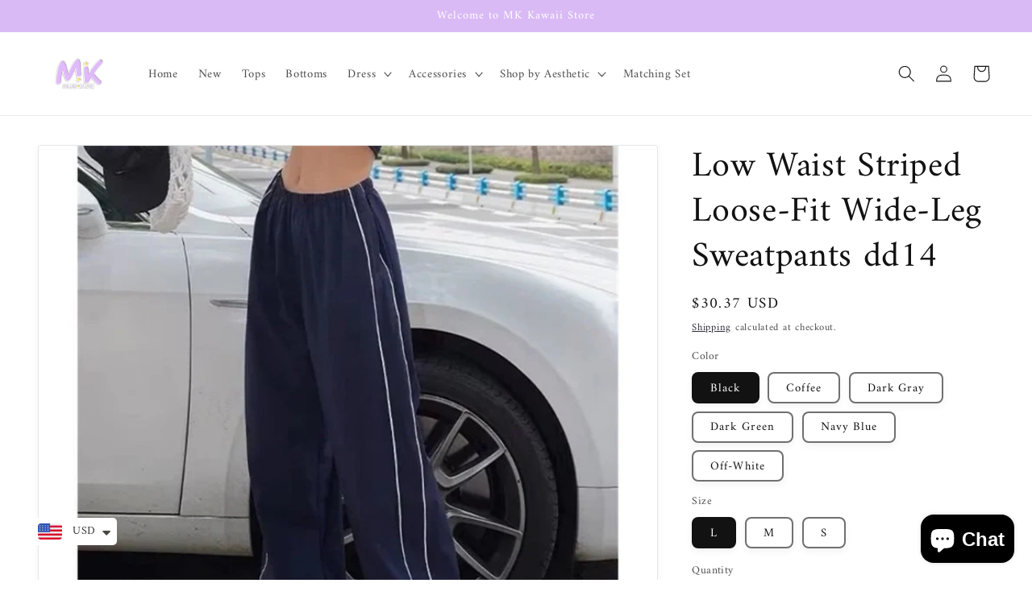

--- FILE ---
content_type: text/html; charset=utf-8
request_url: https://mkkawaiistore.com/products/florentine-low-waist-striped-loose-fit-wide-leg-sweatpants
body_size: 44646
content:
<!doctype html>
<html class="no-js" lang="en">
  <head>
  <meta name="google-site-verification" content="jWSdMY0hBKVz0Ktvs-hQOR2DBzDbOcCig-aPt6JClV0" />
    <meta name="google-site-verification" content="oO1c5s9IxAbJbUBiUTqH4FijirvrdEwW3Qb8cukhioA" />
    <meta name="p:domain_verify" content="967ae5e30be4d7aa0a93216af274c432"/>
    <meta charset="utf-8">
    <meta http-equiv="X-UA-Compatible" content="IE=edge">
    <meta name="viewport" content="width=device-width,initial-scale=1">
    <meta name="theme-color" content="">
    <link rel="canonical" href="https://mkkawaiishop.myshopify.com/products/florentine-low-waist-striped-loose-fit-wide-leg-sweatpants">
    <link rel="preconnect" href="https://cdn.shopify.com" crossorigin><link rel="icon" type="image/png" href="//mkkawaiistore.com/cdn/shop/files/MK_Kawaii_store_95896b97-a43b-4c55-8d03-695009714abd_1.png?crop=center&height=32&v=1666765747&width=32"><link rel="preconnect" href="https://fonts.shopifycdn.com" crossorigin><title>
       Low Waist Striped Loose-Fit Wide-Leg Sweatpants dd14 - MK
 &ndash; MK Kawaii Store</title>

    
      <meta name="description" content="Product Measurements cm Size Waist Hips Total Length S 64 118 104 M 68 122 105 L 72 126 106 S 25.2 - MK Kawaii Store">
    

    

<meta property="og:site_name" content="MK Kawaii Store">
<meta property="og:url" content="https://mkkawaiishop.myshopify.com/products/florentine-low-waist-striped-loose-fit-wide-leg-sweatpants">
<meta property="og:title" content=" Low Waist Striped Loose-Fit Wide-Leg Sweatpants dd14 - MK">
<meta property="og:type" content="product">
<meta property="og:description" content="Product Measurements cm Size Waist Hips Total Length S 64 118 104 M 68 122 105 L 72 126 106 S 25.2 - MK Kawaii Store"><meta property="og:image" content="http://mkkawaiistore.com/cdn/shop/products/L_g0188797469.jpg?v=1698067321">
  <meta property="og:image:secure_url" content="https://mkkawaiistore.com/cdn/shop/products/L_g0188797469.jpg?v=1698067321">
  <meta property="og:image:width" content="860">
  <meta property="og:image:height" content="750"><meta property="og:price:amount" content="30.37">
  <meta property="og:price:currency" content="USD"><meta name="twitter:site" content="@mk_kawaii_store"><meta name="twitter:card" content="summary_large_image">
<meta name="twitter:title" content=" Low Waist Striped Loose-Fit Wide-Leg Sweatpants dd14 - MK">
<meta name="twitter:description" content="Product Measurements cm Size Waist Hips Total Length S 64 118 104 M 68 122 105 L 72 126 106 S 25.2 - MK Kawaii Store">


    <script src="//mkkawaiistore.com/cdn/shop/t/1/assets/global.js?v=149496944046504657681663555487" defer="defer"></script>
    <script>window.performance && window.performance.mark && window.performance.mark('shopify.content_for_header.start');</script><meta name="google-site-verification" content="jWSdMY0hBKVz0Ktvs-hQOR2DBzDbOcCig-aPt6JClV0">
<meta id="shopify-digital-wallet" name="shopify-digital-wallet" content="/66510684395/digital_wallets/dialog">
<link rel="alternate" hreflang="x-default" href="https://mkkawaiishop.myshopify.com/products/florentine-low-waist-striped-loose-fit-wide-leg-sweatpants">
<link rel="alternate" hreflang="en" href="https://mkkawaiishop.myshopify.com/products/florentine-low-waist-striped-loose-fit-wide-leg-sweatpants">
<link rel="alternate" hreflang="fr" href="https://mkkawaiishop.myshopify.com/fr/products/florentine-low-waist-striped-loose-fit-wide-leg-sweatpants">
<link rel="alternate" type="application/json+oembed" href="https://mkkawaiishop.myshopify.com/products/florentine-low-waist-striped-loose-fit-wide-leg-sweatpants.oembed">
<script async="async" src="/checkouts/internal/preloads.js?locale=en-US"></script>
<script id="shopify-features" type="application/json">{"accessToken":"c2f290188156d42494a86dcbad2ab0fc","betas":["rich-media-storefront-analytics"],"domain":"mkkawaiistore.com","predictiveSearch":true,"shopId":66510684395,"locale":"en"}</script>
<script>var Shopify = Shopify || {};
Shopify.shop = "mkkawaiishop.myshopify.com";
Shopify.locale = "en";
Shopify.currency = {"active":"USD","rate":"1.0"};
Shopify.country = "US";
Shopify.theme = {"name":"Dawn","id":135790952683,"schema_name":"Dawn","schema_version":"7.0.0","theme_store_id":887,"role":"main"};
Shopify.theme.handle = "null";
Shopify.theme.style = {"id":null,"handle":null};
Shopify.cdnHost = "mkkawaiistore.com/cdn";
Shopify.routes = Shopify.routes || {};
Shopify.routes.root = "/";</script>
<script type="module">!function(o){(o.Shopify=o.Shopify||{}).modules=!0}(window);</script>
<script>!function(o){function n(){var o=[];function n(){o.push(Array.prototype.slice.apply(arguments))}return n.q=o,n}var t=o.Shopify=o.Shopify||{};t.loadFeatures=n(),t.autoloadFeatures=n()}(window);</script>
<script id="shop-js-analytics" type="application/json">{"pageType":"product"}</script>
<script defer="defer" async type="module" src="//mkkawaiistore.com/cdn/shopifycloud/shop-js/modules/v2/client.init-shop-cart-sync_BApSsMSl.en.esm.js"></script>
<script defer="defer" async type="module" src="//mkkawaiistore.com/cdn/shopifycloud/shop-js/modules/v2/chunk.common_CBoos6YZ.esm.js"></script>
<script type="module">
  await import("//mkkawaiistore.com/cdn/shopifycloud/shop-js/modules/v2/client.init-shop-cart-sync_BApSsMSl.en.esm.js");
await import("//mkkawaiistore.com/cdn/shopifycloud/shop-js/modules/v2/chunk.common_CBoos6YZ.esm.js");

  window.Shopify.SignInWithShop?.initShopCartSync?.({"fedCMEnabled":true,"windoidEnabled":true});

</script>
<script>(function() {
  var isLoaded = false;
  function asyncLoad() {
    if (isLoaded) return;
    isLoaded = true;
    var urls = ["https:\/\/tms.trackingmore.net\/static\/js\/checkout.js?shop=mkkawaiishop.myshopify.com","https:\/\/cdn.shopify.com\/s\/files\/1\/0449\/2568\/1820\/t\/4\/assets\/booster_currency.js?v=1624978055\u0026shop=mkkawaiishop.myshopify.com","https:\/\/loox.io\/widget\/Vy-tw-3XYa\/loox.1674248551630.js?shop=mkkawaiishop.myshopify.com","\/\/cdn.shopify.com\/proxy\/7a2494717e5139be0c0c773ff9fb16b26ee481e96ad1a1ed39e10d6635e00bb4\/api.goaffpro.com\/loader.js?shop=mkkawaiishop.myshopify.com\u0026sp-cache-control=cHVibGljLCBtYXgtYWdlPTkwMA"];
    for (var i = 0; i < urls.length; i++) {
      var s = document.createElement('script');
      s.type = 'text/javascript';
      s.async = true;
      s.src = urls[i];
      var x = document.getElementsByTagName('script')[0];
      x.parentNode.insertBefore(s, x);
    }
  };
  if(window.attachEvent) {
    window.attachEvent('onload', asyncLoad);
  } else {
    window.addEventListener('load', asyncLoad, false);
  }
})();</script>
<script id="__st">var __st={"a":66510684395,"offset":28800,"reqid":"be028d79-a6f4-4a71-b440-7dc7c83bac47-1768898227","pageurl":"mkkawaiistore.com\/products\/florentine-low-waist-striped-loose-fit-wide-leg-sweatpants","u":"f2e5177af1ba","p":"product","rtyp":"product","rid":8006334972139};</script>
<script>window.ShopifyPaypalV4VisibilityTracking = true;</script>
<script id="captcha-bootstrap">!function(){'use strict';const t='contact',e='account',n='new_comment',o=[[t,t],['blogs',n],['comments',n],[t,'customer']],c=[[e,'customer_login'],[e,'guest_login'],[e,'recover_customer_password'],[e,'create_customer']],r=t=>t.map((([t,e])=>`form[action*='/${t}']:not([data-nocaptcha='true']) input[name='form_type'][value='${e}']`)).join(','),a=t=>()=>t?[...document.querySelectorAll(t)].map((t=>t.form)):[];function s(){const t=[...o],e=r(t);return a(e)}const i='password',u='form_key',d=['recaptcha-v3-token','g-recaptcha-response','h-captcha-response',i],f=()=>{try{return window.sessionStorage}catch{return}},m='__shopify_v',_=t=>t.elements[u];function p(t,e,n=!1){try{const o=window.sessionStorage,c=JSON.parse(o.getItem(e)),{data:r}=function(t){const{data:e,action:n}=t;return t[m]||n?{data:e,action:n}:{data:t,action:n}}(c);for(const[e,n]of Object.entries(r))t.elements[e]&&(t.elements[e].value=n);n&&o.removeItem(e)}catch(o){console.error('form repopulation failed',{error:o})}}const l='form_type',E='cptcha';function T(t){t.dataset[E]=!0}const w=window,h=w.document,L='Shopify',v='ce_forms',y='captcha';let A=!1;((t,e)=>{const n=(g='f06e6c50-85a8-45c8-87d0-21a2b65856fe',I='https://cdn.shopify.com/shopifycloud/storefront-forms-hcaptcha/ce_storefront_forms_captcha_hcaptcha.v1.5.2.iife.js',D={infoText:'Protected by hCaptcha',privacyText:'Privacy',termsText:'Terms'},(t,e,n)=>{const o=w[L][v],c=o.bindForm;if(c)return c(t,g,e,D).then(n);var r;o.q.push([[t,g,e,D],n]),r=I,A||(h.body.append(Object.assign(h.createElement('script'),{id:'captcha-provider',async:!0,src:r})),A=!0)});var g,I,D;w[L]=w[L]||{},w[L][v]=w[L][v]||{},w[L][v].q=[],w[L][y]=w[L][y]||{},w[L][y].protect=function(t,e){n(t,void 0,e),T(t)},Object.freeze(w[L][y]),function(t,e,n,w,h,L){const[v,y,A,g]=function(t,e,n){const i=e?o:[],u=t?c:[],d=[...i,...u],f=r(d),m=r(i),_=r(d.filter((([t,e])=>n.includes(e))));return[a(f),a(m),a(_),s()]}(w,h,L),I=t=>{const e=t.target;return e instanceof HTMLFormElement?e:e&&e.form},D=t=>v().includes(t);t.addEventListener('submit',(t=>{const e=I(t);if(!e)return;const n=D(e)&&!e.dataset.hcaptchaBound&&!e.dataset.recaptchaBound,o=_(e),c=g().includes(e)&&(!o||!o.value);(n||c)&&t.preventDefault(),c&&!n&&(function(t){try{if(!f())return;!function(t){const e=f();if(!e)return;const n=_(t);if(!n)return;const o=n.value;o&&e.removeItem(o)}(t);const e=Array.from(Array(32),(()=>Math.random().toString(36)[2])).join('');!function(t,e){_(t)||t.append(Object.assign(document.createElement('input'),{type:'hidden',name:u})),t.elements[u].value=e}(t,e),function(t,e){const n=f();if(!n)return;const o=[...t.querySelectorAll(`input[type='${i}']`)].map((({name:t})=>t)),c=[...d,...o],r={};for(const[a,s]of new FormData(t).entries())c.includes(a)||(r[a]=s);n.setItem(e,JSON.stringify({[m]:1,action:t.action,data:r}))}(t,e)}catch(e){console.error('failed to persist form',e)}}(e),e.submit())}));const S=(t,e)=>{t&&!t.dataset[E]&&(n(t,e.some((e=>e===t))),T(t))};for(const o of['focusin','change'])t.addEventListener(o,(t=>{const e=I(t);D(e)&&S(e,y())}));const B=e.get('form_key'),M=e.get(l),P=B&&M;t.addEventListener('DOMContentLoaded',(()=>{const t=y();if(P)for(const e of t)e.elements[l].value===M&&p(e,B);[...new Set([...A(),...v().filter((t=>'true'===t.dataset.shopifyCaptcha))])].forEach((e=>S(e,t)))}))}(h,new URLSearchParams(w.location.search),n,t,e,['guest_login'])})(!0,!0)}();</script>
<script integrity="sha256-4kQ18oKyAcykRKYeNunJcIwy7WH5gtpwJnB7kiuLZ1E=" data-source-attribution="shopify.loadfeatures" defer="defer" src="//mkkawaiistore.com/cdn/shopifycloud/storefront/assets/storefront/load_feature-a0a9edcb.js" crossorigin="anonymous"></script>
<script data-source-attribution="shopify.dynamic_checkout.dynamic.init">var Shopify=Shopify||{};Shopify.PaymentButton=Shopify.PaymentButton||{isStorefrontPortableWallets:!0,init:function(){window.Shopify.PaymentButton.init=function(){};var t=document.createElement("script");t.src="https://mkkawaiistore.com/cdn/shopifycloud/portable-wallets/latest/portable-wallets.en.js",t.type="module",document.head.appendChild(t)}};
</script>
<script data-source-attribution="shopify.dynamic_checkout.buyer_consent">
  function portableWalletsHideBuyerConsent(e){var t=document.getElementById("shopify-buyer-consent"),n=document.getElementById("shopify-subscription-policy-button");t&&n&&(t.classList.add("hidden"),t.setAttribute("aria-hidden","true"),n.removeEventListener("click",e))}function portableWalletsShowBuyerConsent(e){var t=document.getElementById("shopify-buyer-consent"),n=document.getElementById("shopify-subscription-policy-button");t&&n&&(t.classList.remove("hidden"),t.removeAttribute("aria-hidden"),n.addEventListener("click",e))}window.Shopify?.PaymentButton&&(window.Shopify.PaymentButton.hideBuyerConsent=portableWalletsHideBuyerConsent,window.Shopify.PaymentButton.showBuyerConsent=portableWalletsShowBuyerConsent);
</script>
<script>
  function portableWalletsCleanup(e){e&&e.src&&console.error("Failed to load portable wallets script "+e.src);var t=document.querySelectorAll("shopify-accelerated-checkout .shopify-payment-button__skeleton, shopify-accelerated-checkout-cart .wallet-cart-button__skeleton"),e=document.getElementById("shopify-buyer-consent");for(let e=0;e<t.length;e++)t[e].remove();e&&e.remove()}function portableWalletsNotLoadedAsModule(e){e instanceof ErrorEvent&&"string"==typeof e.message&&e.message.includes("import.meta")&&"string"==typeof e.filename&&e.filename.includes("portable-wallets")&&(window.removeEventListener("error",portableWalletsNotLoadedAsModule),window.Shopify.PaymentButton.failedToLoad=e,"loading"===document.readyState?document.addEventListener("DOMContentLoaded",window.Shopify.PaymentButton.init):window.Shopify.PaymentButton.init())}window.addEventListener("error",portableWalletsNotLoadedAsModule);
</script>

<script type="module" src="https://mkkawaiistore.com/cdn/shopifycloud/portable-wallets/latest/portable-wallets.en.js" onError="portableWalletsCleanup(this)" crossorigin="anonymous"></script>
<script nomodule>
  document.addEventListener("DOMContentLoaded", portableWalletsCleanup);
</script>

<link id="shopify-accelerated-checkout-styles" rel="stylesheet" media="screen" href="https://mkkawaiistore.com/cdn/shopifycloud/portable-wallets/latest/accelerated-checkout-backwards-compat.css" crossorigin="anonymous">
<style id="shopify-accelerated-checkout-cart">
        #shopify-buyer-consent {
  margin-top: 1em;
  display: inline-block;
  width: 100%;
}

#shopify-buyer-consent.hidden {
  display: none;
}

#shopify-subscription-policy-button {
  background: none;
  border: none;
  padding: 0;
  text-decoration: underline;
  font-size: inherit;
  cursor: pointer;
}

#shopify-subscription-policy-button::before {
  box-shadow: none;
}

      </style>
<script id="sections-script" data-sections="header,footer" defer="defer" src="//mkkawaiistore.com/cdn/shop/t/1/compiled_assets/scripts.js?v=622"></script>
<script>window.performance && window.performance.mark && window.performance.mark('shopify.content_for_header.end');</script>


    <style data-shopify>
      @font-face {
  font-family: Amiri;
  font-weight: 400;
  font-style: normal;
  font-display: swap;
  src: url("//mkkawaiistore.com/cdn/fonts/amiri/amiri_n4.fee8c3379b68ea3b9c7241a63b8a252071faad52.woff2") format("woff2"),
       url("//mkkawaiistore.com/cdn/fonts/amiri/amiri_n4.94cde4e18ec8ae53bf8f7240b84e1f76ce23772d.woff") format("woff");
}

      @font-face {
  font-family: Amiri;
  font-weight: 700;
  font-style: normal;
  font-display: swap;
  src: url("//mkkawaiistore.com/cdn/fonts/amiri/amiri_n7.18bdf9995a65958ebe1ecc6a8e58369f2e5fde36.woff2") format("woff2"),
       url("//mkkawaiistore.com/cdn/fonts/amiri/amiri_n7.4018e09897bebe29690de457ff22ede457913518.woff") format("woff");
}

      @font-face {
  font-family: Amiri;
  font-weight: 400;
  font-style: italic;
  font-display: swap;
  src: url("//mkkawaiistore.com/cdn/fonts/amiri/amiri_i4.95beacf234505f7529ea2b9b84305503763d41e2.woff2") format("woff2"),
       url("//mkkawaiistore.com/cdn/fonts/amiri/amiri_i4.8d0b215ae13ef2acc52deb9eff6cd2c66724cd2c.woff") format("woff");
}

      @font-face {
  font-family: Amiri;
  font-weight: 700;
  font-style: italic;
  font-display: swap;
  src: url("//mkkawaiistore.com/cdn/fonts/amiri/amiri_i7.d86700268b4250b5d5dd87a772497e6709d54e11.woff2") format("woff2"),
       url("//mkkawaiistore.com/cdn/fonts/amiri/amiri_i7.cb7296b13edcdeb3c0aa02998d8a90203078f1a1.woff") format("woff");
}

      @font-face {
  font-family: Amiri;
  font-weight: 400;
  font-style: normal;
  font-display: swap;
  src: url("//mkkawaiistore.com/cdn/fonts/amiri/amiri_n4.fee8c3379b68ea3b9c7241a63b8a252071faad52.woff2") format("woff2"),
       url("//mkkawaiistore.com/cdn/fonts/amiri/amiri_n4.94cde4e18ec8ae53bf8f7240b84e1f76ce23772d.woff") format("woff");
}


      :root {
        --font-body-family: Amiri, serif;
        --font-body-style: normal;
        --font-body-weight: 400;
        --font-body-weight-bold: 700;

        --font-heading-family: Amiri, serif;
        --font-heading-style: normal;
        --font-heading-weight: 400;

        --font-body-scale: 1.05;
        --font-heading-scale: 1.0476190476190477;

        --color-base-text: 18, 18, 18;
        --color-shadow: 18, 18, 18;
        --color-base-background-1: 255, 255, 255;
        --color-base-background-2: 243, 243, 243;
        --color-base-solid-button-labels: 255, 255, 255;
        --color-base-outline-button-labels: 12, 6, 25;
        --color-base-accent-1: 217, 186, 245;
        --color-base-accent-2: 217, 186, 245;
        --payment-terms-background-color: #ffffff;

        --gradient-base-background-1: #ffffff;
        --gradient-base-background-2: #f3f3f3;
        --gradient-base-accent-1: #d9baf5;
        --gradient-base-accent-2: #d9baf5;

        --media-padding: px;
        --media-border-opacity: 0.1;
        --media-border-width: 1px;
        --media-radius: 4px;
        --media-shadow-opacity: 0.05;
        --media-shadow-horizontal-offset: 0px;
        --media-shadow-vertical-offset: 4px;
        --media-shadow-blur-radius: 10px;
        --media-shadow-visible: 1;

        --page-width: 130rem;
        --page-width-margin: 0rem;

        --product-card-image-padding: 0.0rem;
        --product-card-corner-radius: 0.4rem;
        --product-card-text-alignment: center;
        --product-card-border-width: 0.1rem;
        --product-card-border-opacity: 0.15;
        --product-card-shadow-opacity: 0.05;
        --product-card-shadow-visible: 1;
        --product-card-shadow-horizontal-offset: 0.0rem;
        --product-card-shadow-vertical-offset: 0.4rem;
        --product-card-shadow-blur-radius: 1.0rem;

        --collection-card-image-padding: 0.0rem;
        --collection-card-corner-radius: 0.4rem;
        --collection-card-text-alignment: center;
        --collection-card-border-width: 0.1rem;
        --collection-card-border-opacity: 0.15;
        --collection-card-shadow-opacity: 0.05;
        --collection-card-shadow-visible: 1;
        --collection-card-shadow-horizontal-offset: 0.0rem;
        --collection-card-shadow-vertical-offset: 0.4rem;
        --collection-card-shadow-blur-radius: 1.0rem;

        --blog-card-image-padding: 0.0rem;
        --blog-card-corner-radius: 0.4rem;
        --blog-card-text-alignment: center;
        --blog-card-border-width: 0.1rem;
        --blog-card-border-opacity: 0.15;
        --blog-card-shadow-opacity: 0.05;
        --blog-card-shadow-visible: 1;
        --blog-card-shadow-horizontal-offset: 0.0rem;
        --blog-card-shadow-vertical-offset: 0.4rem;
        --blog-card-shadow-blur-radius: 1.0rem;

        --badge-corner-radius: 4.0rem;

        --popup-border-width: 1px;
        --popup-border-opacity: 0.15;
        --popup-corner-radius: 4px;
        --popup-shadow-opacity: 0.05;
        --popup-shadow-horizontal-offset: 0px;
        --popup-shadow-vertical-offset: 4px;
        --popup-shadow-blur-radius: 10px;

        --drawer-border-width: 1px;
        --drawer-border-opacity: 0.15;
        --drawer-shadow-opacity: 0.05;
        --drawer-shadow-horizontal-offset: 0px;
        --drawer-shadow-vertical-offset: 4px;
        --drawer-shadow-blur-radius: 10px;

        --spacing-sections-desktop: 20px;
        --spacing-sections-mobile: 20px;

        --grid-desktop-vertical-spacing: 12px;
        --grid-desktop-horizontal-spacing: 12px;
        --grid-mobile-vertical-spacing: 6px;
        --grid-mobile-horizontal-spacing: 6px;

        --text-boxes-border-opacity: 0.1;
        --text-boxes-border-width: 1px;
        --text-boxes-radius: 4px;
        --text-boxes-shadow-opacity: 0.05;
        --text-boxes-shadow-visible: 1;
        --text-boxes-shadow-horizontal-offset: 0px;
        --text-boxes-shadow-vertical-offset: 4px;
        --text-boxes-shadow-blur-radius: 10px;

        --buttons-radius: 4px;
        --buttons-radius-outset: 6px;
        --buttons-border-width: 2px;
        --buttons-border-opacity: 1.0;
        --buttons-shadow-opacity: 0.05;
        --buttons-shadow-visible: 1;
        --buttons-shadow-horizontal-offset: 0px;
        --buttons-shadow-vertical-offset: 2px;
        --buttons-shadow-blur-radius: 10px;
        --buttons-border-offset: 0.3px;

        --inputs-radius: 4px;
        --inputs-border-width: 2px;
        --inputs-border-opacity: 0.6;
        --inputs-shadow-opacity: 0.05;
        --inputs-shadow-horizontal-offset: 0px;
        --inputs-margin-offset: 4px;
        --inputs-shadow-vertical-offset: 4px;
        --inputs-shadow-blur-radius: 10px;
        --inputs-radius-outset: 6px;

        --variant-pills-radius: 8px;
        --variant-pills-border-width: 2px;
        --variant-pills-border-opacity: 0.6;
        --variant-pills-shadow-opacity: 0.05;
        --variant-pills-shadow-horizontal-offset: 0px;
        --variant-pills-shadow-vertical-offset: 4px;
        --variant-pills-shadow-blur-radius: 10px;
      }

      *,
      *::before,
      *::after {
        box-sizing: inherit;
      }

      html {
        box-sizing: border-box;
        font-size: calc(var(--font-body-scale) * 62.5%);
        height: 100%;
      }

      body {
        display: grid;
        grid-template-rows: auto auto 1fr auto;
        grid-template-columns: 100%;
        min-height: 100%;
        margin: 0;
        font-size: 1.5rem;
        letter-spacing: 0.06rem;
        line-height: calc(1 + 0.8 / var(--font-body-scale));
        font-family: var(--font-body-family);
        font-style: var(--font-body-style);
        font-weight: var(--font-body-weight);
      }

      @media screen and (min-width: 750px) {
        body {
          font-size: 1.6rem;
        }
      }
    </style>

    <link href="//mkkawaiistore.com/cdn/shop/t/1/assets/base.css?v=106997162017984916431663555505" rel="stylesheet" type="text/css" media="all" />
<link rel="preload" as="font" href="//mkkawaiistore.com/cdn/fonts/amiri/amiri_n4.fee8c3379b68ea3b9c7241a63b8a252071faad52.woff2" type="font/woff2" crossorigin><link rel="preload" as="font" href="//mkkawaiistore.com/cdn/fonts/amiri/amiri_n4.fee8c3379b68ea3b9c7241a63b8a252071faad52.woff2" type="font/woff2" crossorigin><link rel="stylesheet" href="//mkkawaiistore.com/cdn/shop/t/1/assets/component-predictive-search.css?v=83512081251802922551663555482" media="print" onload="this.media='all'"><script>document.documentElement.className = document.documentElement.className.replace('no-js', 'js');
    if (Shopify.designMode) {
      document.documentElement.classList.add('shopify-design-mode');
    }
    </script>
  



    

    
  
<!-- BEGIN app block: shopify://apps/frequently-bought/blocks/app-embed-block/b1a8cbea-c844-4842-9529-7c62dbab1b1f --><script>
    window.codeblackbelt = window.codeblackbelt || {};
    window.codeblackbelt.shop = window.codeblackbelt.shop || 'mkkawaiishop.myshopify.com';
    
        window.codeblackbelt.productId = 8006334972139;</script><script src="//cdn.codeblackbelt.com/widgets/frequently-bought-together/main.min.js?version=2026012016+0800" async></script>
 <!-- END app block --><script src="https://cdn.shopify.com/extensions/a9a32278-85fd-435d-a2e4-15afbc801656/nova-multi-currency-converter-1/assets/nova-cur-app-embed.js" type="text/javascript" defer="defer"></script>
<link href="https://cdn.shopify.com/extensions/a9a32278-85fd-435d-a2e4-15afbc801656/nova-multi-currency-converter-1/assets/nova-cur.css" rel="stylesheet" type="text/css" media="all">
<script src="https://cdn.shopify.com/extensions/e4b3a77b-20c9-4161-b1bb-deb87046128d/inbox-1253/assets/inbox-chat-loader.js" type="text/javascript" defer="defer"></script>
<link href="https://monorail-edge.shopifysvc.com" rel="dns-prefetch">
<script>(function(){if ("sendBeacon" in navigator && "performance" in window) {try {var session_token_from_headers = performance.getEntriesByType('navigation')[0].serverTiming.find(x => x.name == '_s').description;} catch {var session_token_from_headers = undefined;}var session_cookie_matches = document.cookie.match(/_shopify_s=([^;]*)/);var session_token_from_cookie = session_cookie_matches && session_cookie_matches.length === 2 ? session_cookie_matches[1] : "";var session_token = session_token_from_headers || session_token_from_cookie || "";function handle_abandonment_event(e) {var entries = performance.getEntries().filter(function(entry) {return /monorail-edge.shopifysvc.com/.test(entry.name);});if (!window.abandonment_tracked && entries.length === 0) {window.abandonment_tracked = true;var currentMs = Date.now();var navigation_start = performance.timing.navigationStart;var payload = {shop_id: 66510684395,url: window.location.href,navigation_start,duration: currentMs - navigation_start,session_token,page_type: "product"};window.navigator.sendBeacon("https://monorail-edge.shopifysvc.com/v1/produce", JSON.stringify({schema_id: "online_store_buyer_site_abandonment/1.1",payload: payload,metadata: {event_created_at_ms: currentMs,event_sent_at_ms: currentMs}}));}}window.addEventListener('pagehide', handle_abandonment_event);}}());</script>
<script id="web-pixels-manager-setup">(function e(e,d,r,n,o){if(void 0===o&&(o={}),!Boolean(null===(a=null===(i=window.Shopify)||void 0===i?void 0:i.analytics)||void 0===a?void 0:a.replayQueue)){var i,a;window.Shopify=window.Shopify||{};var t=window.Shopify;t.analytics=t.analytics||{};var s=t.analytics;s.replayQueue=[],s.publish=function(e,d,r){return s.replayQueue.push([e,d,r]),!0};try{self.performance.mark("wpm:start")}catch(e){}var l=function(){var e={modern:/Edge?\/(1{2}[4-9]|1[2-9]\d|[2-9]\d{2}|\d{4,})\.\d+(\.\d+|)|Firefox\/(1{2}[4-9]|1[2-9]\d|[2-9]\d{2}|\d{4,})\.\d+(\.\d+|)|Chrom(ium|e)\/(9{2}|\d{3,})\.\d+(\.\d+|)|(Maci|X1{2}).+ Version\/(15\.\d+|(1[6-9]|[2-9]\d|\d{3,})\.\d+)([,.]\d+|)( \(\w+\)|)( Mobile\/\w+|) Safari\/|Chrome.+OPR\/(9{2}|\d{3,})\.\d+\.\d+|(CPU[ +]OS|iPhone[ +]OS|CPU[ +]iPhone|CPU IPhone OS|CPU iPad OS)[ +]+(15[._]\d+|(1[6-9]|[2-9]\d|\d{3,})[._]\d+)([._]\d+|)|Android:?[ /-](13[3-9]|1[4-9]\d|[2-9]\d{2}|\d{4,})(\.\d+|)(\.\d+|)|Android.+Firefox\/(13[5-9]|1[4-9]\d|[2-9]\d{2}|\d{4,})\.\d+(\.\d+|)|Android.+Chrom(ium|e)\/(13[3-9]|1[4-9]\d|[2-9]\d{2}|\d{4,})\.\d+(\.\d+|)|SamsungBrowser\/([2-9]\d|\d{3,})\.\d+/,legacy:/Edge?\/(1[6-9]|[2-9]\d|\d{3,})\.\d+(\.\d+|)|Firefox\/(5[4-9]|[6-9]\d|\d{3,})\.\d+(\.\d+|)|Chrom(ium|e)\/(5[1-9]|[6-9]\d|\d{3,})\.\d+(\.\d+|)([\d.]+$|.*Safari\/(?![\d.]+ Edge\/[\d.]+$))|(Maci|X1{2}).+ Version\/(10\.\d+|(1[1-9]|[2-9]\d|\d{3,})\.\d+)([,.]\d+|)( \(\w+\)|)( Mobile\/\w+|) Safari\/|Chrome.+OPR\/(3[89]|[4-9]\d|\d{3,})\.\d+\.\d+|(CPU[ +]OS|iPhone[ +]OS|CPU[ +]iPhone|CPU IPhone OS|CPU iPad OS)[ +]+(10[._]\d+|(1[1-9]|[2-9]\d|\d{3,})[._]\d+)([._]\d+|)|Android:?[ /-](13[3-9]|1[4-9]\d|[2-9]\d{2}|\d{4,})(\.\d+|)(\.\d+|)|Mobile Safari.+OPR\/([89]\d|\d{3,})\.\d+\.\d+|Android.+Firefox\/(13[5-9]|1[4-9]\d|[2-9]\d{2}|\d{4,})\.\d+(\.\d+|)|Android.+Chrom(ium|e)\/(13[3-9]|1[4-9]\d|[2-9]\d{2}|\d{4,})\.\d+(\.\d+|)|Android.+(UC? ?Browser|UCWEB|U3)[ /]?(15\.([5-9]|\d{2,})|(1[6-9]|[2-9]\d|\d{3,})\.\d+)\.\d+|SamsungBrowser\/(5\.\d+|([6-9]|\d{2,})\.\d+)|Android.+MQ{2}Browser\/(14(\.(9|\d{2,})|)|(1[5-9]|[2-9]\d|\d{3,})(\.\d+|))(\.\d+|)|K[Aa][Ii]OS\/(3\.\d+|([4-9]|\d{2,})\.\d+)(\.\d+|)/},d=e.modern,r=e.legacy,n=navigator.userAgent;return n.match(d)?"modern":n.match(r)?"legacy":"unknown"}(),u="modern"===l?"modern":"legacy",c=(null!=n?n:{modern:"",legacy:""})[u],f=function(e){return[e.baseUrl,"/wpm","/b",e.hashVersion,"modern"===e.buildTarget?"m":"l",".js"].join("")}({baseUrl:d,hashVersion:r,buildTarget:u}),m=function(e){var d=e.version,r=e.bundleTarget,n=e.surface,o=e.pageUrl,i=e.monorailEndpoint;return{emit:function(e){var a=e.status,t=e.errorMsg,s=(new Date).getTime(),l=JSON.stringify({metadata:{event_sent_at_ms:s},events:[{schema_id:"web_pixels_manager_load/3.1",payload:{version:d,bundle_target:r,page_url:o,status:a,surface:n,error_msg:t},metadata:{event_created_at_ms:s}}]});if(!i)return console&&console.warn&&console.warn("[Web Pixels Manager] No Monorail endpoint provided, skipping logging."),!1;try{return self.navigator.sendBeacon.bind(self.navigator)(i,l)}catch(e){}var u=new XMLHttpRequest;try{return u.open("POST",i,!0),u.setRequestHeader("Content-Type","text/plain"),u.send(l),!0}catch(e){return console&&console.warn&&console.warn("[Web Pixels Manager] Got an unhandled error while logging to Monorail."),!1}}}}({version:r,bundleTarget:l,surface:e.surface,pageUrl:self.location.href,monorailEndpoint:e.monorailEndpoint});try{o.browserTarget=l,function(e){var d=e.src,r=e.async,n=void 0===r||r,o=e.onload,i=e.onerror,a=e.sri,t=e.scriptDataAttributes,s=void 0===t?{}:t,l=document.createElement("script"),u=document.querySelector("head"),c=document.querySelector("body");if(l.async=n,l.src=d,a&&(l.integrity=a,l.crossOrigin="anonymous"),s)for(var f in s)if(Object.prototype.hasOwnProperty.call(s,f))try{l.dataset[f]=s[f]}catch(e){}if(o&&l.addEventListener("load",o),i&&l.addEventListener("error",i),u)u.appendChild(l);else{if(!c)throw new Error("Did not find a head or body element to append the script");c.appendChild(l)}}({src:f,async:!0,onload:function(){if(!function(){var e,d;return Boolean(null===(d=null===(e=window.Shopify)||void 0===e?void 0:e.analytics)||void 0===d?void 0:d.initialized)}()){var d=window.webPixelsManager.init(e)||void 0;if(d){var r=window.Shopify.analytics;r.replayQueue.forEach((function(e){var r=e[0],n=e[1],o=e[2];d.publishCustomEvent(r,n,o)})),r.replayQueue=[],r.publish=d.publishCustomEvent,r.visitor=d.visitor,r.initialized=!0}}},onerror:function(){return m.emit({status:"failed",errorMsg:"".concat(f," has failed to load")})},sri:function(e){var d=/^sha384-[A-Za-z0-9+/=]+$/;return"string"==typeof e&&d.test(e)}(c)?c:"",scriptDataAttributes:o}),m.emit({status:"loading"})}catch(e){m.emit({status:"failed",errorMsg:(null==e?void 0:e.message)||"Unknown error"})}}})({shopId: 66510684395,storefrontBaseUrl: "https://mkkawaiishop.myshopify.com",extensionsBaseUrl: "https://extensions.shopifycdn.com/cdn/shopifycloud/web-pixels-manager",monorailEndpoint: "https://monorail-edge.shopifysvc.com/unstable/produce_batch",surface: "storefront-renderer",enabledBetaFlags: ["2dca8a86"],webPixelsConfigList: [{"id":"1556545771","configuration":"{\"shop\":\"mkkawaiishop.myshopify.com\",\"cookie_duration\":\"604800\",\"first_touch_or_last\":\"last_touch\",\"goaffpro_identifiers\":\"gfp_ref,ref,aff,wpam_id,click_id\",\"ignore_ad_clicks\":\"false\"}","eventPayloadVersion":"v1","runtimeContext":"STRICT","scriptVersion":"a74598cb423e21a6befc33d5db5fba42","type":"APP","apiClientId":2744533,"privacyPurposes":["ANALYTICS","MARKETING"],"dataSharingAdjustments":{"protectedCustomerApprovalScopes":["read_customer_address","read_customer_email","read_customer_name","read_customer_personal_data","read_customer_phone"]}},{"id":"549847275","configuration":"{\"config\":\"{\\\"pixel_id\\\":\\\"GT-K8MBJ4L\\\",\\\"target_country\\\":\\\"US\\\",\\\"gtag_events\\\":[{\\\"type\\\":\\\"purchase\\\",\\\"action_label\\\":\\\"MC-FEYL04FQHX\\\"},{\\\"type\\\":\\\"page_view\\\",\\\"action_label\\\":\\\"MC-FEYL04FQHX\\\"},{\\\"type\\\":\\\"view_item\\\",\\\"action_label\\\":\\\"MC-FEYL04FQHX\\\"}],\\\"enable_monitoring_mode\\\":false}\"}","eventPayloadVersion":"v1","runtimeContext":"OPEN","scriptVersion":"b2a88bafab3e21179ed38636efcd8a93","type":"APP","apiClientId":1780363,"privacyPurposes":[],"dataSharingAdjustments":{"protectedCustomerApprovalScopes":["read_customer_address","read_customer_email","read_customer_name","read_customer_personal_data","read_customer_phone"]}},{"id":"70975723","configuration":"{\"tagID\":\"2613242934730\"}","eventPayloadVersion":"v1","runtimeContext":"STRICT","scriptVersion":"18031546ee651571ed29edbe71a3550b","type":"APP","apiClientId":3009811,"privacyPurposes":["ANALYTICS","MARKETING","SALE_OF_DATA"],"dataSharingAdjustments":{"protectedCustomerApprovalScopes":["read_customer_address","read_customer_email","read_customer_name","read_customer_personal_data","read_customer_phone"]}},{"id":"shopify-app-pixel","configuration":"{}","eventPayloadVersion":"v1","runtimeContext":"STRICT","scriptVersion":"0450","apiClientId":"shopify-pixel","type":"APP","privacyPurposes":["ANALYTICS","MARKETING"]},{"id":"shopify-custom-pixel","eventPayloadVersion":"v1","runtimeContext":"LAX","scriptVersion":"0450","apiClientId":"shopify-pixel","type":"CUSTOM","privacyPurposes":["ANALYTICS","MARKETING"]}],isMerchantRequest: false,initData: {"shop":{"name":"MK Kawaii Store","paymentSettings":{"currencyCode":"USD"},"myshopifyDomain":"mkkawaiishop.myshopify.com","countryCode":"GB","storefrontUrl":"https:\/\/mkkawaiishop.myshopify.com"},"customer":null,"cart":null,"checkout":null,"productVariants":[{"price":{"amount":30.37,"currencyCode":"USD"},"product":{"title":"Low Waist Striped Loose-Fit Wide-Leg Sweatpants dd14","vendor":"MK Kawaii Store","id":"8006334972139","untranslatedTitle":"Low Waist Striped Loose-Fit Wide-Leg Sweatpants dd14","url":"\/products\/florentine-low-waist-striped-loose-fit-wide-leg-sweatpants","type":""},"id":"43809292189931","image":{"src":"\/\/mkkawaiistore.com\/cdn\/shop\/products\/L_g0188797469.jpg?v=1698067321"},"sku":"1119717874","title":"Black \/ L","untranslatedTitle":"Black \/ L"},{"price":{"amount":30.37,"currencyCode":"USD"},"product":{"title":"Low Waist Striped Loose-Fit Wide-Leg Sweatpants dd14","vendor":"MK Kawaii Store","id":"8006334972139","untranslatedTitle":"Low Waist Striped Loose-Fit Wide-Leg Sweatpants dd14","url":"\/products\/florentine-low-waist-striped-loose-fit-wide-leg-sweatpants","type":""},"id":"43809292222699","image":{"src":"\/\/mkkawaiistore.com\/cdn\/shop\/products\/L_g0188797470.jpg?v=1698067323"},"sku":"1119717864","title":"Black \/ M","untranslatedTitle":"Black \/ M"},{"price":{"amount":30.37,"currencyCode":"USD"},"product":{"title":"Low Waist Striped Loose-Fit Wide-Leg Sweatpants dd14","vendor":"MK Kawaii Store","id":"8006334972139","untranslatedTitle":"Low Waist Striped Loose-Fit Wide-Leg Sweatpants dd14","url":"\/products\/florentine-low-waist-striped-loose-fit-wide-leg-sweatpants","type":""},"id":"43809292255467","image":{"src":"\/\/mkkawaiistore.com\/cdn\/shop\/products\/L_g0188797471.jpg?v=1698067326"},"sku":"1119717929","title":"Black \/ S","untranslatedTitle":"Black \/ S"},{"price":{"amount":30.37,"currencyCode":"USD"},"product":{"title":"Low Waist Striped Loose-Fit Wide-Leg Sweatpants dd14","vendor":"MK Kawaii Store","id":"8006334972139","untranslatedTitle":"Low Waist Striped Loose-Fit Wide-Leg Sweatpants dd14","url":"\/products\/florentine-low-waist-striped-loose-fit-wide-leg-sweatpants","type":""},"id":"43809292288235","image":{"src":"\/\/mkkawaiistore.com\/cdn\/shop\/products\/L_g0188797472.jpg?v=1698067330"},"sku":"1119717857","title":"Coffee \/ L","untranslatedTitle":"Coffee \/ L"},{"price":{"amount":30.37,"currencyCode":"USD"},"product":{"title":"Low Waist Striped Loose-Fit Wide-Leg Sweatpants dd14","vendor":"MK Kawaii Store","id":"8006334972139","untranslatedTitle":"Low Waist Striped Loose-Fit Wide-Leg Sweatpants dd14","url":"\/products\/florentine-low-waist-striped-loose-fit-wide-leg-sweatpants","type":""},"id":"43809292321003","image":{"src":"\/\/mkkawaiistore.com\/cdn\/shop\/products\/L_g0188797473.jpg?v=1698067333"},"sku":"1119717853","title":"Coffee \/ M","untranslatedTitle":"Coffee \/ M"},{"price":{"amount":30.37,"currencyCode":"USD"},"product":{"title":"Low Waist Striped Loose-Fit Wide-Leg Sweatpants dd14","vendor":"MK Kawaii Store","id":"8006334972139","untranslatedTitle":"Low Waist Striped Loose-Fit Wide-Leg Sweatpants dd14","url":"\/products\/florentine-low-waist-striped-loose-fit-wide-leg-sweatpants","type":""},"id":"43809292353771","image":{"src":"\/\/mkkawaiistore.com\/cdn\/shop\/products\/L_g0188797474.jpg?v=1698067336"},"sku":"1119717876","title":"Coffee \/ S","untranslatedTitle":"Coffee \/ S"},{"price":{"amount":30.37,"currencyCode":"USD"},"product":{"title":"Low Waist Striped Loose-Fit Wide-Leg Sweatpants dd14","vendor":"MK Kawaii Store","id":"8006334972139","untranslatedTitle":"Low Waist Striped Loose-Fit Wide-Leg Sweatpants dd14","url":"\/products\/florentine-low-waist-striped-loose-fit-wide-leg-sweatpants","type":""},"id":"43809292386539","image":{"src":"\/\/mkkawaiistore.com\/cdn\/shop\/products\/L_g0188797475.jpg?v=1698067340"},"sku":"1119717939","title":"Dark Gray \/ L","untranslatedTitle":"Dark Gray \/ L"},{"price":{"amount":30.37,"currencyCode":"USD"},"product":{"title":"Low Waist Striped Loose-Fit Wide-Leg Sweatpants dd14","vendor":"MK Kawaii Store","id":"8006334972139","untranslatedTitle":"Low Waist Striped Loose-Fit Wide-Leg Sweatpants dd14","url":"\/products\/florentine-low-waist-striped-loose-fit-wide-leg-sweatpants","type":""},"id":"43809292419307","image":{"src":"\/\/mkkawaiistore.com\/cdn\/shop\/products\/L_g0188797476.jpg?v=1698067343"},"sku":"1119717932","title":"Dark Gray \/ M","untranslatedTitle":"Dark Gray \/ M"},{"price":{"amount":30.37,"currencyCode":"USD"},"product":{"title":"Low Waist Striped Loose-Fit Wide-Leg Sweatpants dd14","vendor":"MK Kawaii Store","id":"8006334972139","untranslatedTitle":"Low Waist Striped Loose-Fit Wide-Leg Sweatpants dd14","url":"\/products\/florentine-low-waist-striped-loose-fit-wide-leg-sweatpants","type":""},"id":"43809292452075","image":{"src":"\/\/mkkawaiistore.com\/cdn\/shop\/products\/L_g0188797477.jpg?v=1698067345"},"sku":"1119717963","title":"Dark Gray \/ S","untranslatedTitle":"Dark Gray \/ S"},{"price":{"amount":30.37,"currencyCode":"USD"},"product":{"title":"Low Waist Striped Loose-Fit Wide-Leg Sweatpants dd14","vendor":"MK Kawaii Store","id":"8006334972139","untranslatedTitle":"Low Waist Striped Loose-Fit Wide-Leg Sweatpants dd14","url":"\/products\/florentine-low-waist-striped-loose-fit-wide-leg-sweatpants","type":""},"id":"43809292484843","image":{"src":"\/\/mkkawaiistore.com\/cdn\/shop\/products\/L_g0188797478.jpg?v=1698067348"},"sku":"1119717883","title":"Dark Green \/ L","untranslatedTitle":"Dark Green \/ L"},{"price":{"amount":30.37,"currencyCode":"USD"},"product":{"title":"Low Waist Striped Loose-Fit Wide-Leg Sweatpants dd14","vendor":"MK Kawaii Store","id":"8006334972139","untranslatedTitle":"Low Waist Striped Loose-Fit Wide-Leg Sweatpants dd14","url":"\/products\/florentine-low-waist-striped-loose-fit-wide-leg-sweatpants","type":""},"id":"43809292517611","image":{"src":"\/\/mkkawaiistore.com\/cdn\/shop\/products\/L_g0188797479.jpg?v=1698067351"},"sku":"1119717879","title":"Dark Green \/ M","untranslatedTitle":"Dark Green \/ M"},{"price":{"amount":30.37,"currencyCode":"USD"},"product":{"title":"Low Waist Striped Loose-Fit Wide-Leg Sweatpants dd14","vendor":"MK Kawaii Store","id":"8006334972139","untranslatedTitle":"Low Waist Striped Loose-Fit Wide-Leg Sweatpants dd14","url":"\/products\/florentine-low-waist-striped-loose-fit-wide-leg-sweatpants","type":""},"id":"43809292550379","image":{"src":"\/\/mkkawaiistore.com\/cdn\/shop\/products\/L_g0188797469.jpg?v=1698067321"},"sku":"1119717946","title":"Dark Green \/ S","untranslatedTitle":"Dark Green \/ S"},{"price":{"amount":30.37,"currencyCode":"USD"},"product":{"title":"Low Waist Striped Loose-Fit Wide-Leg Sweatpants dd14","vendor":"MK Kawaii Store","id":"8006334972139","untranslatedTitle":"Low Waist Striped Loose-Fit Wide-Leg Sweatpants dd14","url":"\/products\/florentine-low-waist-striped-loose-fit-wide-leg-sweatpants","type":""},"id":"43809292583147","image":{"src":"\/\/mkkawaiistore.com\/cdn\/shop\/products\/L_g0188797469.jpg?v=1698067321"},"sku":"1119717881","title":"Navy Blue \/ L","untranslatedTitle":"Navy Blue \/ L"},{"price":{"amount":30.37,"currencyCode":"USD"},"product":{"title":"Low Waist Striped Loose-Fit Wide-Leg Sweatpants dd14","vendor":"MK Kawaii Store","id":"8006334972139","untranslatedTitle":"Low Waist Striped Loose-Fit Wide-Leg Sweatpants dd14","url":"\/products\/florentine-low-waist-striped-loose-fit-wide-leg-sweatpants","type":""},"id":"43809292615915","image":{"src":"\/\/mkkawaiistore.com\/cdn\/shop\/products\/L_g0188797469.jpg?v=1698067321"},"sku":"1119717878","title":"Navy Blue \/ M","untranslatedTitle":"Navy Blue \/ M"},{"price":{"amount":30.37,"currencyCode":"USD"},"product":{"title":"Low Waist Striped Loose-Fit Wide-Leg Sweatpants dd14","vendor":"MK Kawaii Store","id":"8006334972139","untranslatedTitle":"Low Waist Striped Loose-Fit Wide-Leg Sweatpants dd14","url":"\/products\/florentine-low-waist-striped-loose-fit-wide-leg-sweatpants","type":""},"id":"43809292648683","image":{"src":"\/\/mkkawaiistore.com\/cdn\/shop\/products\/L_g0188797469.jpg?v=1698067321"},"sku":"1119717954","title":"Navy Blue \/ S","untranslatedTitle":"Navy Blue \/ S"},{"price":{"amount":30.37,"currencyCode":"USD"},"product":{"title":"Low Waist Striped Loose-Fit Wide-Leg Sweatpants dd14","vendor":"MK Kawaii Store","id":"8006334972139","untranslatedTitle":"Low Waist Striped Loose-Fit Wide-Leg Sweatpants dd14","url":"\/products\/florentine-low-waist-striped-loose-fit-wide-leg-sweatpants","type":""},"id":"43809292681451","image":{"src":"\/\/mkkawaiistore.com\/cdn\/shop\/products\/L_g0188797469.jpg?v=1698067321"},"sku":"1119717950","title":"Off-White \/ L","untranslatedTitle":"Off-White \/ L"},{"price":{"amount":30.37,"currencyCode":"USD"},"product":{"title":"Low Waist Striped Loose-Fit Wide-Leg Sweatpants dd14","vendor":"MK Kawaii Store","id":"8006334972139","untranslatedTitle":"Low Waist Striped Loose-Fit Wide-Leg Sweatpants dd14","url":"\/products\/florentine-low-waist-striped-loose-fit-wide-leg-sweatpants","type":""},"id":"43809292714219","image":{"src":"\/\/mkkawaiistore.com\/cdn\/shop\/products\/L_g0188797469.jpg?v=1698067321"},"sku":"1119717935","title":"Off-White \/ M","untranslatedTitle":"Off-White \/ M"},{"price":{"amount":30.37,"currencyCode":"USD"},"product":{"title":"Low Waist Striped Loose-Fit Wide-Leg Sweatpants dd14","vendor":"MK Kawaii Store","id":"8006334972139","untranslatedTitle":"Low Waist Striped Loose-Fit Wide-Leg Sweatpants dd14","url":"\/products\/florentine-low-waist-striped-loose-fit-wide-leg-sweatpants","type":""},"id":"43809292746987","image":{"src":"\/\/mkkawaiistore.com\/cdn\/shop\/products\/L_g0188797469.jpg?v=1698067321"},"sku":"1119717957","title":"Off-White \/ S","untranslatedTitle":"Off-White \/ S"}],"purchasingCompany":null},},"https://mkkawaiistore.com/cdn","fcfee988w5aeb613cpc8e4bc33m6693e112",{"modern":"","legacy":""},{"shopId":"66510684395","storefrontBaseUrl":"https:\/\/mkkawaiishop.myshopify.com","extensionBaseUrl":"https:\/\/extensions.shopifycdn.com\/cdn\/shopifycloud\/web-pixels-manager","surface":"storefront-renderer","enabledBetaFlags":"[\"2dca8a86\"]","isMerchantRequest":"false","hashVersion":"fcfee988w5aeb613cpc8e4bc33m6693e112","publish":"custom","events":"[[\"page_viewed\",{}],[\"product_viewed\",{\"productVariant\":{\"price\":{\"amount\":30.37,\"currencyCode\":\"USD\"},\"product\":{\"title\":\"Low Waist Striped Loose-Fit Wide-Leg Sweatpants dd14\",\"vendor\":\"MK Kawaii Store\",\"id\":\"8006334972139\",\"untranslatedTitle\":\"Low Waist Striped Loose-Fit Wide-Leg Sweatpants dd14\",\"url\":\"\/products\/florentine-low-waist-striped-loose-fit-wide-leg-sweatpants\",\"type\":\"\"},\"id\":\"43809292189931\",\"image\":{\"src\":\"\/\/mkkawaiistore.com\/cdn\/shop\/products\/L_g0188797469.jpg?v=1698067321\"},\"sku\":\"1119717874\",\"title\":\"Black \/ L\",\"untranslatedTitle\":\"Black \/ L\"}}]]"});</script><script>
  window.ShopifyAnalytics = window.ShopifyAnalytics || {};
  window.ShopifyAnalytics.meta = window.ShopifyAnalytics.meta || {};
  window.ShopifyAnalytics.meta.currency = 'USD';
  var meta = {"product":{"id":8006334972139,"gid":"gid:\/\/shopify\/Product\/8006334972139","vendor":"MK Kawaii Store","type":"","handle":"florentine-low-waist-striped-loose-fit-wide-leg-sweatpants","variants":[{"id":43809292189931,"price":3037,"name":"Low Waist Striped Loose-Fit Wide-Leg Sweatpants dd14 - Black \/ L","public_title":"Black \/ L","sku":"1119717874"},{"id":43809292222699,"price":3037,"name":"Low Waist Striped Loose-Fit Wide-Leg Sweatpants dd14 - Black \/ M","public_title":"Black \/ M","sku":"1119717864"},{"id":43809292255467,"price":3037,"name":"Low Waist Striped Loose-Fit Wide-Leg Sweatpants dd14 - Black \/ S","public_title":"Black \/ S","sku":"1119717929"},{"id":43809292288235,"price":3037,"name":"Low Waist Striped Loose-Fit Wide-Leg Sweatpants dd14 - Coffee \/ L","public_title":"Coffee \/ L","sku":"1119717857"},{"id":43809292321003,"price":3037,"name":"Low Waist Striped Loose-Fit Wide-Leg Sweatpants dd14 - Coffee \/ M","public_title":"Coffee \/ M","sku":"1119717853"},{"id":43809292353771,"price":3037,"name":"Low Waist Striped Loose-Fit Wide-Leg Sweatpants dd14 - Coffee \/ S","public_title":"Coffee \/ S","sku":"1119717876"},{"id":43809292386539,"price":3037,"name":"Low Waist Striped Loose-Fit Wide-Leg Sweatpants dd14 - Dark Gray \/ L","public_title":"Dark Gray \/ L","sku":"1119717939"},{"id":43809292419307,"price":3037,"name":"Low Waist Striped Loose-Fit Wide-Leg Sweatpants dd14 - Dark Gray \/ M","public_title":"Dark Gray \/ M","sku":"1119717932"},{"id":43809292452075,"price":3037,"name":"Low Waist Striped Loose-Fit Wide-Leg Sweatpants dd14 - Dark Gray \/ S","public_title":"Dark Gray \/ S","sku":"1119717963"},{"id":43809292484843,"price":3037,"name":"Low Waist Striped Loose-Fit Wide-Leg Sweatpants dd14 - Dark Green \/ L","public_title":"Dark Green \/ L","sku":"1119717883"},{"id":43809292517611,"price":3037,"name":"Low Waist Striped Loose-Fit Wide-Leg Sweatpants dd14 - Dark Green \/ M","public_title":"Dark Green \/ M","sku":"1119717879"},{"id":43809292550379,"price":3037,"name":"Low Waist Striped Loose-Fit Wide-Leg Sweatpants dd14 - Dark Green \/ S","public_title":"Dark Green \/ S","sku":"1119717946"},{"id":43809292583147,"price":3037,"name":"Low Waist Striped Loose-Fit Wide-Leg Sweatpants dd14 - Navy Blue \/ L","public_title":"Navy Blue \/ L","sku":"1119717881"},{"id":43809292615915,"price":3037,"name":"Low Waist Striped Loose-Fit Wide-Leg Sweatpants dd14 - Navy Blue \/ M","public_title":"Navy Blue \/ M","sku":"1119717878"},{"id":43809292648683,"price":3037,"name":"Low Waist Striped Loose-Fit Wide-Leg Sweatpants dd14 - Navy Blue \/ S","public_title":"Navy Blue \/ S","sku":"1119717954"},{"id":43809292681451,"price":3037,"name":"Low Waist Striped Loose-Fit Wide-Leg Sweatpants dd14 - Off-White \/ L","public_title":"Off-White \/ L","sku":"1119717950"},{"id":43809292714219,"price":3037,"name":"Low Waist Striped Loose-Fit Wide-Leg Sweatpants dd14 - Off-White \/ M","public_title":"Off-White \/ M","sku":"1119717935"},{"id":43809292746987,"price":3037,"name":"Low Waist Striped Loose-Fit Wide-Leg Sweatpants dd14 - Off-White \/ S","public_title":"Off-White \/ S","sku":"1119717957"}],"remote":false},"page":{"pageType":"product","resourceType":"product","resourceId":8006334972139,"requestId":"be028d79-a6f4-4a71-b440-7dc7c83bac47-1768898227"}};
  for (var attr in meta) {
    window.ShopifyAnalytics.meta[attr] = meta[attr];
  }
</script>
<script class="analytics">
  (function () {
    var customDocumentWrite = function(content) {
      var jquery = null;

      if (window.jQuery) {
        jquery = window.jQuery;
      } else if (window.Checkout && window.Checkout.$) {
        jquery = window.Checkout.$;
      }

      if (jquery) {
        jquery('body').append(content);
      }
    };

    var hasLoggedConversion = function(token) {
      if (token) {
        return document.cookie.indexOf('loggedConversion=' + token) !== -1;
      }
      return false;
    }

    var setCookieIfConversion = function(token) {
      if (token) {
        var twoMonthsFromNow = new Date(Date.now());
        twoMonthsFromNow.setMonth(twoMonthsFromNow.getMonth() + 2);

        document.cookie = 'loggedConversion=' + token + '; expires=' + twoMonthsFromNow;
      }
    }

    var trekkie = window.ShopifyAnalytics.lib = window.trekkie = window.trekkie || [];
    if (trekkie.integrations) {
      return;
    }
    trekkie.methods = [
      'identify',
      'page',
      'ready',
      'track',
      'trackForm',
      'trackLink'
    ];
    trekkie.factory = function(method) {
      return function() {
        var args = Array.prototype.slice.call(arguments);
        args.unshift(method);
        trekkie.push(args);
        return trekkie;
      };
    };
    for (var i = 0; i < trekkie.methods.length; i++) {
      var key = trekkie.methods[i];
      trekkie[key] = trekkie.factory(key);
    }
    trekkie.load = function(config) {
      trekkie.config = config || {};
      trekkie.config.initialDocumentCookie = document.cookie;
      var first = document.getElementsByTagName('script')[0];
      var script = document.createElement('script');
      script.type = 'text/javascript';
      script.onerror = function(e) {
        var scriptFallback = document.createElement('script');
        scriptFallback.type = 'text/javascript';
        scriptFallback.onerror = function(error) {
                var Monorail = {
      produce: function produce(monorailDomain, schemaId, payload) {
        var currentMs = new Date().getTime();
        var event = {
          schema_id: schemaId,
          payload: payload,
          metadata: {
            event_created_at_ms: currentMs,
            event_sent_at_ms: currentMs
          }
        };
        return Monorail.sendRequest("https://" + monorailDomain + "/v1/produce", JSON.stringify(event));
      },
      sendRequest: function sendRequest(endpointUrl, payload) {
        // Try the sendBeacon API
        if (window && window.navigator && typeof window.navigator.sendBeacon === 'function' && typeof window.Blob === 'function' && !Monorail.isIos12()) {
          var blobData = new window.Blob([payload], {
            type: 'text/plain'
          });

          if (window.navigator.sendBeacon(endpointUrl, blobData)) {
            return true;
          } // sendBeacon was not successful

        } // XHR beacon

        var xhr = new XMLHttpRequest();

        try {
          xhr.open('POST', endpointUrl);
          xhr.setRequestHeader('Content-Type', 'text/plain');
          xhr.send(payload);
        } catch (e) {
          console.log(e);
        }

        return false;
      },
      isIos12: function isIos12() {
        return window.navigator.userAgent.lastIndexOf('iPhone; CPU iPhone OS 12_') !== -1 || window.navigator.userAgent.lastIndexOf('iPad; CPU OS 12_') !== -1;
      }
    };
    Monorail.produce('monorail-edge.shopifysvc.com',
      'trekkie_storefront_load_errors/1.1',
      {shop_id: 66510684395,
      theme_id: 135790952683,
      app_name: "storefront",
      context_url: window.location.href,
      source_url: "//mkkawaiistore.com/cdn/s/trekkie.storefront.cd680fe47e6c39ca5d5df5f0a32d569bc48c0f27.min.js"});

        };
        scriptFallback.async = true;
        scriptFallback.src = '//mkkawaiistore.com/cdn/s/trekkie.storefront.cd680fe47e6c39ca5d5df5f0a32d569bc48c0f27.min.js';
        first.parentNode.insertBefore(scriptFallback, first);
      };
      script.async = true;
      script.src = '//mkkawaiistore.com/cdn/s/trekkie.storefront.cd680fe47e6c39ca5d5df5f0a32d569bc48c0f27.min.js';
      first.parentNode.insertBefore(script, first);
    };
    trekkie.load(
      {"Trekkie":{"appName":"storefront","development":false,"defaultAttributes":{"shopId":66510684395,"isMerchantRequest":null,"themeId":135790952683,"themeCityHash":"4020766930122700557","contentLanguage":"en","currency":"USD","eventMetadataId":"4b4359c3-ebe5-40e5-93a9-bdb5352c1b90"},"isServerSideCookieWritingEnabled":true,"monorailRegion":"shop_domain","enabledBetaFlags":["65f19447"]},"Session Attribution":{},"S2S":{"facebookCapiEnabled":false,"source":"trekkie-storefront-renderer","apiClientId":580111}}
    );

    var loaded = false;
    trekkie.ready(function() {
      if (loaded) return;
      loaded = true;

      window.ShopifyAnalytics.lib = window.trekkie;

      var originalDocumentWrite = document.write;
      document.write = customDocumentWrite;
      try { window.ShopifyAnalytics.merchantGoogleAnalytics.call(this); } catch(error) {};
      document.write = originalDocumentWrite;

      window.ShopifyAnalytics.lib.page(null,{"pageType":"product","resourceType":"product","resourceId":8006334972139,"requestId":"be028d79-a6f4-4a71-b440-7dc7c83bac47-1768898227","shopifyEmitted":true});

      var match = window.location.pathname.match(/checkouts\/(.+)\/(thank_you|post_purchase)/)
      var token = match? match[1]: undefined;
      if (!hasLoggedConversion(token)) {
        setCookieIfConversion(token);
        window.ShopifyAnalytics.lib.track("Viewed Product",{"currency":"USD","variantId":43809292189931,"productId":8006334972139,"productGid":"gid:\/\/shopify\/Product\/8006334972139","name":"Low Waist Striped Loose-Fit Wide-Leg Sweatpants dd14 - Black \/ L","price":"30.37","sku":"1119717874","brand":"MK Kawaii Store","variant":"Black \/ L","category":"","nonInteraction":true,"remote":false},undefined,undefined,{"shopifyEmitted":true});
      window.ShopifyAnalytics.lib.track("monorail:\/\/trekkie_storefront_viewed_product\/1.1",{"currency":"USD","variantId":43809292189931,"productId":8006334972139,"productGid":"gid:\/\/shopify\/Product\/8006334972139","name":"Low Waist Striped Loose-Fit Wide-Leg Sweatpants dd14 - Black \/ L","price":"30.37","sku":"1119717874","brand":"MK Kawaii Store","variant":"Black \/ L","category":"","nonInteraction":true,"remote":false,"referer":"https:\/\/mkkawaiistore.com\/products\/florentine-low-waist-striped-loose-fit-wide-leg-sweatpants"});
      }
    });


        var eventsListenerScript = document.createElement('script');
        eventsListenerScript.async = true;
        eventsListenerScript.src = "//mkkawaiistore.com/cdn/shopifycloud/storefront/assets/shop_events_listener-3da45d37.js";
        document.getElementsByTagName('head')[0].appendChild(eventsListenerScript);

})();</script>
<script
  defer
  src="https://mkkawaiistore.com/cdn/shopifycloud/perf-kit/shopify-perf-kit-3.0.4.min.js"
  data-application="storefront-renderer"
  data-shop-id="66510684395"
  data-render-region="gcp-us-central1"
  data-page-type="product"
  data-theme-instance-id="135790952683"
  data-theme-name="Dawn"
  data-theme-version="7.0.0"
  data-monorail-region="shop_domain"
  data-resource-timing-sampling-rate="10"
  data-shs="true"
  data-shs-beacon="true"
  data-shs-export-with-fetch="true"
  data-shs-logs-sample-rate="1"
  data-shs-beacon-endpoint="https://mkkawaiistore.com/api/collect"
></script>
</head>

  <body class="gradient">
    <a class="skip-to-content-link button visually-hidden" href="#MainContent">
      Skip to content
    </a><div id="shopify-section-announcement-bar" class="shopify-section"><div class="announcement-bar color-accent-1 gradient" role="region" aria-label="Announcement" ><div class="page-width">
                <p class="announcement-bar__message center h5">
                  Welcome to MK Kawaii Store
</p>
              </div></div>
</div>
    <div id="shopify-section-header" class="shopify-section section-header"><link rel="stylesheet" href="//mkkawaiistore.com/cdn/shop/t/1/assets/component-list-menu.css?v=151968516119678728991663555491" media="print" onload="this.media='all'">
<link rel="stylesheet" href="//mkkawaiistore.com/cdn/shop/t/1/assets/component-search.css?v=96455689198851321781663555475" media="print" onload="this.media='all'">
<link rel="stylesheet" href="//mkkawaiistore.com/cdn/shop/t/1/assets/component-menu-drawer.css?v=182311192829367774911663555479" media="print" onload="this.media='all'">
<link rel="stylesheet" href="//mkkawaiistore.com/cdn/shop/t/1/assets/component-cart-notification.css?v=183358051719344305851663555471" media="print" onload="this.media='all'">
<link rel="stylesheet" href="//mkkawaiistore.com/cdn/shop/t/1/assets/component-cart-items.css?v=23917223812499722491663555506" media="print" onload="this.media='all'"><link rel="stylesheet" href="//mkkawaiistore.com/cdn/shop/t/1/assets/component-price.css?v=65402837579211014041663555479" media="print" onload="this.media='all'">
  <link rel="stylesheet" href="//mkkawaiistore.com/cdn/shop/t/1/assets/component-loading-overlay.css?v=167310470843593579841663555509" media="print" onload="this.media='all'"><noscript><link href="//mkkawaiistore.com/cdn/shop/t/1/assets/component-list-menu.css?v=151968516119678728991663555491" rel="stylesheet" type="text/css" media="all" /></noscript>
<noscript><link href="//mkkawaiistore.com/cdn/shop/t/1/assets/component-search.css?v=96455689198851321781663555475" rel="stylesheet" type="text/css" media="all" /></noscript>
<noscript><link href="//mkkawaiistore.com/cdn/shop/t/1/assets/component-menu-drawer.css?v=182311192829367774911663555479" rel="stylesheet" type="text/css" media="all" /></noscript>
<noscript><link href="//mkkawaiistore.com/cdn/shop/t/1/assets/component-cart-notification.css?v=183358051719344305851663555471" rel="stylesheet" type="text/css" media="all" /></noscript>
<noscript><link href="//mkkawaiistore.com/cdn/shop/t/1/assets/component-cart-items.css?v=23917223812499722491663555506" rel="stylesheet" type="text/css" media="all" /></noscript>

<style>
  header-drawer {
    justify-self: start;
    margin-left: -1.2rem;
  }

  .header__heading-logo {
    max-width: 90px;
  }

  @media screen and (min-width: 990px) {
    header-drawer {
      display: none;
    }
  }

  .menu-drawer-container {
    display: flex;
  }

  .list-menu {
    list-style: none;
    padding: 0;
    margin: 0;
  }

  .list-menu--inline {
    display: inline-flex;
    flex-wrap: wrap;
  }

  summary.list-menu__item {
    padding-right: 2.7rem;
  }

  .list-menu__item {
    display: flex;
    align-items: center;
    line-height: calc(1 + 0.3 / var(--font-body-scale));
  }

  .list-menu__item--link {
    text-decoration: none;
    padding-bottom: 1rem;
    padding-top: 1rem;
    line-height: calc(1 + 0.8 / var(--font-body-scale));
  }

  @media screen and (min-width: 750px) {
    .list-menu__item--link {
      padding-bottom: 0.5rem;
      padding-top: 0.5rem;
    }
  }
</style><style data-shopify>.header {
    padding-top: 12px;
    padding-bottom: 12px;
  }

  .section-header {
    margin-bottom: 0px;
  }

  @media screen and (min-width: 750px) {
    .section-header {
      margin-bottom: 0px;
    }
  }

  @media screen and (min-width: 990px) {
    .header {
      padding-top: 24px;
      padding-bottom: 24px;
    }
  }</style><script src="//mkkawaiistore.com/cdn/shop/t/1/assets/details-disclosure.js?v=153497636716254413831663555501" defer="defer"></script>
<script src="//mkkawaiistore.com/cdn/shop/t/1/assets/details-modal.js?v=4511761896672669691663555500" defer="defer"></script>
<script src="//mkkawaiistore.com/cdn/shop/t/1/assets/cart-notification.js?v=160453272920806432391663555477" defer="defer"></script><svg xmlns="http://www.w3.org/2000/svg" class="hidden">
  <symbol id="icon-search" viewbox="0 0 18 19" fill="none">
    <path fill-rule="evenodd" clip-rule="evenodd" d="M11.03 11.68A5.784 5.784 0 112.85 3.5a5.784 5.784 0 018.18 8.18zm.26 1.12a6.78 6.78 0 11.72-.7l5.4 5.4a.5.5 0 11-.71.7l-5.41-5.4z" fill="currentColor"/>
  </symbol>

  <symbol id="icon-close" class="icon icon-close" fill="none" viewBox="0 0 18 17">
    <path d="M.865 15.978a.5.5 0 00.707.707l7.433-7.431 7.579 7.282a.501.501 0 00.846-.37.5.5 0 00-.153-.351L9.712 8.546l7.417-7.416a.5.5 0 10-.707-.708L8.991 7.853 1.413.573a.5.5 0 10-.693.72l7.563 7.268-7.418 7.417z" fill="currentColor">
  </symbol>
</svg>
<sticky-header class="header-wrapper color-background-1 gradient header-wrapper--border-bottom">
  <header class="header header--middle-left header--mobile-center page-width header--has-menu"><header-drawer data-breakpoint="tablet">
        <details id="Details-menu-drawer-container" class="menu-drawer-container">
          <summary class="header__icon header__icon--menu header__icon--summary link focus-inset" aria-label="Menu">
            <span>
              <svg xmlns="http://www.w3.org/2000/svg" aria-hidden="true" focusable="false" role="presentation" class="icon icon-hamburger" fill="none" viewBox="0 0 18 16">
  <path d="M1 .5a.5.5 0 100 1h15.71a.5.5 0 000-1H1zM.5 8a.5.5 0 01.5-.5h15.71a.5.5 0 010 1H1A.5.5 0 01.5 8zm0 7a.5.5 0 01.5-.5h15.71a.5.5 0 010 1H1a.5.5 0 01-.5-.5z" fill="currentColor">
</svg>

              <svg xmlns="http://www.w3.org/2000/svg" aria-hidden="true" focusable="false" role="presentation" class="icon icon-close" fill="none" viewBox="0 0 18 17">
  <path d="M.865 15.978a.5.5 0 00.707.707l7.433-7.431 7.579 7.282a.501.501 0 00.846-.37.5.5 0 00-.153-.351L9.712 8.546l7.417-7.416a.5.5 0 10-.707-.708L8.991 7.853 1.413.573a.5.5 0 10-.693.72l7.563 7.268-7.418 7.417z" fill="currentColor">
</svg>

            </span>
          </summary>
          <div id="menu-drawer" class="gradient menu-drawer motion-reduce" tabindex="-1">
            <div class="menu-drawer__inner-container">
              <div class="menu-drawer__navigation-container">
                <nav class="menu-drawer__navigation">
                  <ul class="menu-drawer__menu has-submenu list-menu" role="list"><li><a href="/" class="menu-drawer__menu-item list-menu__item link link--text focus-inset">
                            Home 
                          </a></li><li><a href="/collections/new-arrival" class="menu-drawer__menu-item list-menu__item link link--text focus-inset">
                            New
                          </a></li><li><a href="/collections/tops" class="menu-drawer__menu-item list-menu__item link link--text focus-inset">
                            Tops
                          </a></li><li><a href="/collections/bottoms" class="menu-drawer__menu-item list-menu__item link link--text focus-inset">
                            Bottoms
                          </a></li><li><details id="Details-menu-drawer-menu-item-5">
                            <summary class="menu-drawer__menu-item list-menu__item link link--text focus-inset">
                              Dress
                              <svg viewBox="0 0 14 10" fill="none" aria-hidden="true" focusable="false" role="presentation" class="icon icon-arrow" xmlns="http://www.w3.org/2000/svg">
  <path fill-rule="evenodd" clip-rule="evenodd" d="M8.537.808a.5.5 0 01.817-.162l4 4a.5.5 0 010 .708l-4 4a.5.5 0 11-.708-.708L11.793 5.5H1a.5.5 0 010-1h10.793L8.646 1.354a.5.5 0 01-.109-.546z" fill="currentColor">
</svg>

                              <svg aria-hidden="true" focusable="false" role="presentation" class="icon icon-caret" viewBox="0 0 10 6">
  <path fill-rule="evenodd" clip-rule="evenodd" d="M9.354.646a.5.5 0 00-.708 0L5 4.293 1.354.646a.5.5 0 00-.708.708l4 4a.5.5 0 00.708 0l4-4a.5.5 0 000-.708z" fill="currentColor">
</svg>

                            </summary>
                            <div id="link-dress" class="menu-drawer__submenu has-submenu gradient motion-reduce" tabindex="-1">
                              <div class="menu-drawer__inner-submenu">
                                <button class="menu-drawer__close-button link link--text focus-inset" aria-expanded="true">
                                  <svg viewBox="0 0 14 10" fill="none" aria-hidden="true" focusable="false" role="presentation" class="icon icon-arrow" xmlns="http://www.w3.org/2000/svg">
  <path fill-rule="evenodd" clip-rule="evenodd" d="M8.537.808a.5.5 0 01.817-.162l4 4a.5.5 0 010 .708l-4 4a.5.5 0 11-.708-.708L11.793 5.5H1a.5.5 0 010-1h10.793L8.646 1.354a.5.5 0 01-.109-.546z" fill="currentColor">
</svg>

                                  Dress
                                </button>
                                <ul class="menu-drawer__menu list-menu" role="list" tabindex="-1"><li><a href="/collections/lolita-dresses-hanfu-lolita-chinese-lolita-costu" class="menu-drawer__menu-item link link--text list-menu__item focus-inset">
                                          Lolita Dresses
                                        </a></li><li><a href="/collections/dress" class="menu-drawer__menu-item link link--text list-menu__item focus-inset">
                                          Kawaii Dress
                                        </a></li><li><a href="/collections/fairycore-aesthetic-clothes" class="menu-drawer__menu-item link link--text list-menu__item focus-inset">
                                          Fairycore Dress
                                        </a></li></ul>
                              </div>
                            </div>
                          </details></li><li><details id="Details-menu-drawer-menu-item-6">
                            <summary class="menu-drawer__menu-item list-menu__item link link--text focus-inset">
                              Accessories
                              <svg viewBox="0 0 14 10" fill="none" aria-hidden="true" focusable="false" role="presentation" class="icon icon-arrow" xmlns="http://www.w3.org/2000/svg">
  <path fill-rule="evenodd" clip-rule="evenodd" d="M8.537.808a.5.5 0 01.817-.162l4 4a.5.5 0 010 .708l-4 4a.5.5 0 11-.708-.708L11.793 5.5H1a.5.5 0 010-1h10.793L8.646 1.354a.5.5 0 01-.109-.546z" fill="currentColor">
</svg>

                              <svg aria-hidden="true" focusable="false" role="presentation" class="icon icon-caret" viewBox="0 0 10 6">
  <path fill-rule="evenodd" clip-rule="evenodd" d="M9.354.646a.5.5 0 00-.708 0L5 4.293 1.354.646a.5.5 0 00-.708.708l4 4a.5.5 0 00.708 0l4-4a.5.5 0 000-.708z" fill="currentColor">
</svg>

                            </summary>
                            <div id="link-accessories" class="menu-drawer__submenu has-submenu gradient motion-reduce" tabindex="-1">
                              <div class="menu-drawer__inner-submenu">
                                <button class="menu-drawer__close-button link link--text focus-inset" aria-expanded="true">
                                  <svg viewBox="0 0 14 10" fill="none" aria-hidden="true" focusable="false" role="presentation" class="icon icon-arrow" xmlns="http://www.w3.org/2000/svg">
  <path fill-rule="evenodd" clip-rule="evenodd" d="M8.537.808a.5.5 0 01.817-.162l4 4a.5.5 0 010 .708l-4 4a.5.5 0 11-.708-.708L11.793 5.5H1a.5.5 0 010-1h10.793L8.646 1.354a.5.5 0 01-.109-.546z" fill="currentColor">
</svg>

                                  Accessories
                                </button>
                                <ul class="menu-drawer__menu list-menu" role="list" tabindex="-1"><li><a href="/collections/bags" class="menu-drawer__menu-item link link--text list-menu__item focus-inset">
                                          Bags
                                        </a></li><li><a href="/collections/phone-cases" class="menu-drawer__menu-item link link--text list-menu__item focus-inset">
                                          Phone Casas
                                        </a></li><li><a href="/collections/jewelry" class="menu-drawer__menu-item link link--text list-menu__item focus-inset">
                                          Jewelry
                                        </a></li><li><details id="Details-menu-drawer-submenu-4">
                                          <summary class="menu-drawer__menu-item link link--text list-menu__item focus-inset">
                                            Shoes
                                            <svg viewBox="0 0 14 10" fill="none" aria-hidden="true" focusable="false" role="presentation" class="icon icon-arrow" xmlns="http://www.w3.org/2000/svg">
  <path fill-rule="evenodd" clip-rule="evenodd" d="M8.537.808a.5.5 0 01.817-.162l4 4a.5.5 0 010 .708l-4 4a.5.5 0 11-.708-.708L11.793 5.5H1a.5.5 0 010-1h10.793L8.646 1.354a.5.5 0 01-.109-.546z" fill="currentColor">
</svg>

                                            <svg aria-hidden="true" focusable="false" role="presentation" class="icon icon-caret" viewBox="0 0 10 6">
  <path fill-rule="evenodd" clip-rule="evenodd" d="M9.354.646a.5.5 0 00-.708 0L5 4.293 1.354.646a.5.5 0 00-.708.708l4 4a.5.5 0 00.708 0l4-4a.5.5 0 000-.708z" fill="currentColor">
</svg>

                                          </summary>
                                          <div id="childlink-shoes" class="menu-drawer__submenu has-submenu gradient motion-reduce">
                                            <button class="menu-drawer__close-button link link--text focus-inset" aria-expanded="true">
                                              <svg viewBox="0 0 14 10" fill="none" aria-hidden="true" focusable="false" role="presentation" class="icon icon-arrow" xmlns="http://www.w3.org/2000/svg">
  <path fill-rule="evenodd" clip-rule="evenodd" d="M8.537.808a.5.5 0 01.817-.162l4 4a.5.5 0 010 .708l-4 4a.5.5 0 11-.708-.708L11.793 5.5H1a.5.5 0 010-1h10.793L8.646 1.354a.5.5 0 01-.109-.546z" fill="currentColor">
</svg>

                                              Shoes
                                            </button>
                                            <ul class="menu-drawer__menu list-menu" role="list" tabindex="-1"><li>
                                                  <a href="/collections/sneakers" class="menu-drawer__menu-item link link--text list-menu__item focus-inset">
                                                    Sneakers
                                                  </a>
                                                </li><li>
                                                  <a href="/collections/mary-janes-platform" class="menu-drawer__menu-item link link--text list-menu__item focus-inset">
                                                    Sandals| Mary Janes
                                                  </a>
                                                </li><li>
                                                  <a href="/collections/boots" class="menu-drawer__menu-item link link--text list-menu__item focus-inset">
                                                    Boots | Platforms
                                                  </a>
                                                </li></ul>
                                          </div>
                                        </details></li><li><a href="/collections/kawaii-wigs" class="menu-drawer__menu-item link link--text list-menu__item focus-inset">
                                          Wigs
                                        </a></li><li><a href="/collections/hats" class="menu-drawer__menu-item link link--text list-menu__item focus-inset">
                                          Hats
                                        </a></li></ul>
                              </div>
                            </div>
                          </details></li><li><details id="Details-menu-drawer-menu-item-7">
                            <summary class="menu-drawer__menu-item list-menu__item link link--text focus-inset">
                              Shop by Aesthetic
                              <svg viewBox="0 0 14 10" fill="none" aria-hidden="true" focusable="false" role="presentation" class="icon icon-arrow" xmlns="http://www.w3.org/2000/svg">
  <path fill-rule="evenodd" clip-rule="evenodd" d="M8.537.808a.5.5 0 01.817-.162l4 4a.5.5 0 010 .708l-4 4a.5.5 0 11-.708-.708L11.793 5.5H1a.5.5 0 010-1h10.793L8.646 1.354a.5.5 0 01-.109-.546z" fill="currentColor">
</svg>

                              <svg aria-hidden="true" focusable="false" role="presentation" class="icon icon-caret" viewBox="0 0 10 6">
  <path fill-rule="evenodd" clip-rule="evenodd" d="M9.354.646a.5.5 0 00-.708 0L5 4.293 1.354.646a.5.5 0 00-.708.708l4 4a.5.5 0 00.708 0l4-4a.5.5 0 000-.708z" fill="currentColor">
</svg>

                            </summary>
                            <div id="link-shop-by-aesthetic" class="menu-drawer__submenu has-submenu gradient motion-reduce" tabindex="-1">
                              <div class="menu-drawer__inner-submenu">
                                <button class="menu-drawer__close-button link link--text focus-inset" aria-expanded="true">
                                  <svg viewBox="0 0 14 10" fill="none" aria-hidden="true" focusable="false" role="presentation" class="icon icon-arrow" xmlns="http://www.w3.org/2000/svg">
  <path fill-rule="evenodd" clip-rule="evenodd" d="M8.537.808a.5.5 0 01.817-.162l4 4a.5.5 0 010 .708l-4 4a.5.5 0 11-.708-.708L11.793 5.5H1a.5.5 0 010-1h10.793L8.646 1.354a.5.5 0 01-.109-.546z" fill="currentColor">
</svg>

                                  Shop by Aesthetic
                                </button>
                                <ul class="menu-drawer__menu list-menu" role="list" tabindex="-1"><li><details id="Details-menu-drawer-submenu-1">
                                          <summary class="menu-drawer__menu-item link link--text list-menu__item focus-inset">
                                            Lolita Clothes Outfits
                                            <svg viewBox="0 0 14 10" fill="none" aria-hidden="true" focusable="false" role="presentation" class="icon icon-arrow" xmlns="http://www.w3.org/2000/svg">
  <path fill-rule="evenodd" clip-rule="evenodd" d="M8.537.808a.5.5 0 01.817-.162l4 4a.5.5 0 010 .708l-4 4a.5.5 0 11-.708-.708L11.793 5.5H1a.5.5 0 010-1h10.793L8.646 1.354a.5.5 0 01-.109-.546z" fill="currentColor">
</svg>

                                            <svg aria-hidden="true" focusable="false" role="presentation" class="icon icon-caret" viewBox="0 0 10 6">
  <path fill-rule="evenodd" clip-rule="evenodd" d="M9.354.646a.5.5 0 00-.708 0L5 4.293 1.354.646a.5.5 0 00-.708.708l4 4a.5.5 0 00.708 0l4-4a.5.5 0 000-.708z" fill="currentColor">
</svg>

                                          </summary>
                                          <div id="childlink-lolita-clothes-outfits" class="menu-drawer__submenu has-submenu gradient motion-reduce">
                                            <button class="menu-drawer__close-button link link--text focus-inset" aria-expanded="true">
                                              <svg viewBox="0 0 14 10" fill="none" aria-hidden="true" focusable="false" role="presentation" class="icon icon-arrow" xmlns="http://www.w3.org/2000/svg">
  <path fill-rule="evenodd" clip-rule="evenodd" d="M8.537.808a.5.5 0 01.817-.162l4 4a.5.5 0 010 .708l-4 4a.5.5 0 11-.708-.708L11.793 5.5H1a.5.5 0 010-1h10.793L8.646 1.354a.5.5 0 01-.109-.546z" fill="currentColor">
</svg>

                                              Lolita Clothes Outfits
                                            </button>
                                            <ul class="menu-drawer__menu list-menu" role="list" tabindex="-1"><li>
                                                  <a href="/collections/lolita-bag" class="menu-drawer__menu-item link link--text list-menu__item focus-inset">
                                                    Lolita Bag
                                                  </a>
                                                </li><li>
                                                  <a href="/collections/lolita-dresses-hanfu-lolita-chinese-lolita-costu" class="menu-drawer__menu-item link link--text list-menu__item focus-inset">
                                                    Lolita Dresses
                                                  </a>
                                                </li></ul>
                                          </div>
                                        </details></li><li><a href="/collections/japanese-kawaii-lolita-fashion-clothes-outfits" class="menu-drawer__menu-item link link--text list-menu__item focus-inset">
                                          Kawaii Clothes
                                        </a></li><li><a href="/collections/fairycore-cottagecore-aesthetic-fashion-clothes-outfits" class="menu-drawer__menu-item link link--text list-menu__item focus-inset">
                                          Fairycore Clothes
                                        </a></li><li><a href="/collections/coquette-aesthetic-clothes-coquette-outfits-coquette-doll" class="menu-drawer__menu-item link link--text list-menu__item focus-inset">
                                          Coquette Outfits
                                        </a></li><li><a href="/collections/soft-girl-clothes" class="menu-drawer__menu-item link link--text list-menu__item focus-inset">
                                          Soft Girl Clothes
                                        </a></li><li><a href="/collections/aesthetic-grunge-clothes" class="menu-drawer__menu-item link link--text list-menu__item focus-inset">
                                          Grunge Clothes
                                        </a></li><li><a href="/collections/dark-academia-clothes-dark-academia-outfits" class="menu-drawer__menu-item link link--text list-menu__item focus-inset">
                                          Dark Academia Clothes
                                        </a></li><li><a href="/collections/fairycore-cottagecore-aesthetic-fashion-clothes-outfits" class="menu-drawer__menu-item link link--text list-menu__item focus-inset">
                                          Cottagecore Outfits
                                        </a></li></ul>
                              </div>
                            </div>
                          </details></li><li><a href="/collections/chic-matching-sets" class="menu-drawer__menu-item list-menu__item link link--text focus-inset">
                            Matching Set
                          </a></li></ul>
                </nav>
                <div class="menu-drawer__utility-links"><a href="/account/login" class="menu-drawer__account link focus-inset h5">
                      <svg xmlns="http://www.w3.org/2000/svg" aria-hidden="true" focusable="false" role="presentation" class="icon icon-account" fill="none" viewBox="0 0 18 19">
  <path fill-rule="evenodd" clip-rule="evenodd" d="M6 4.5a3 3 0 116 0 3 3 0 01-6 0zm3-4a4 4 0 100 8 4 4 0 000-8zm5.58 12.15c1.12.82 1.83 2.24 1.91 4.85H1.51c.08-2.6.79-4.03 1.9-4.85C4.66 11.75 6.5 11.5 9 11.5s4.35.26 5.58 1.15zM9 10.5c-2.5 0-4.65.24-6.17 1.35C1.27 12.98.5 14.93.5 18v.5h17V18c0-3.07-.77-5.02-2.33-6.15-1.52-1.1-3.67-1.35-6.17-1.35z" fill="currentColor">
</svg>

Log in</a><ul class="list list-social list-unstyled" role="list"><li class="list-social__item">
                        <a href="https://twitter.com/mk_kawaii_store" class="list-social__link link"><svg aria-hidden="true" focusable="false" role="presentation" class="icon icon-twitter" viewBox="0 0 18 15">
  <path fill="currentColor" d="M17.64 2.6a7.33 7.33 0 01-1.75 1.82c0 .05 0 .13.02.23l.02.23a9.97 9.97 0 01-1.69 5.54c-.57.85-1.24 1.62-2.02 2.28a9.09 9.09 0 01-2.82 1.6 10.23 10.23 0 01-8.9-.98c.34.02.61.04.83.04 1.64 0 3.1-.5 4.38-1.5a3.6 3.6 0 01-3.3-2.45A2.91 2.91 0 004 9.35a3.47 3.47 0 01-2.02-1.21 3.37 3.37 0 01-.8-2.22v-.03c.46.24.98.37 1.58.4a3.45 3.45 0 01-1.54-2.9c0-.61.14-1.2.45-1.79a9.68 9.68 0 003.2 2.6 10 10 0 004.08 1.07 3 3 0 01-.13-.8c0-.97.34-1.8 1.03-2.48A3.45 3.45 0 0112.4.96a3.49 3.49 0 012.54 1.1c.8-.15 1.54-.44 2.23-.85a3.4 3.4 0 01-1.54 1.94c.74-.1 1.4-.28 2.01-.54z">
</svg>
<span class="visually-hidden">Twitter</span>
                        </a>
                      </li><li class="list-social__item">
                        <a href="https://www.facebook.com/MKkawaiistore/" class="list-social__link link"><svg aria-hidden="true" focusable="false" role="presentation" class="icon icon-facebook" viewBox="0 0 18 18">
  <path fill="currentColor" d="M16.42.61c.27 0 .5.1.69.28.19.2.28.42.28.7v15.44c0 .27-.1.5-.28.69a.94.94 0 01-.7.28h-4.39v-6.7h2.25l.31-2.65h-2.56v-1.7c0-.4.1-.72.28-.93.18-.2.5-.32 1-.32h1.37V3.35c-.6-.06-1.27-.1-2.01-.1-1.01 0-1.83.3-2.45.9-.62.6-.93 1.44-.93 2.53v1.97H7.04v2.65h2.24V18H.98c-.28 0-.5-.1-.7-.28a.94.94 0 01-.28-.7V1.59c0-.27.1-.5.28-.69a.94.94 0 01.7-.28h15.44z">
</svg>
<span class="visually-hidden">Facebook</span>
                        </a>
                      </li><li class="list-social__item">
                        <a href="https://www.pinterest.com/mkkawaiistore/" class="list-social__link link"><svg aria-hidden="true" focusable="false" role="presentation" class="icon icon-pinterest" viewBox="0 0 17 18">
  <path fill="currentColor" d="M8.48.58a8.42 8.42 0 015.9 2.45 8.42 8.42 0 011.33 10.08 8.28 8.28 0 01-7.23 4.16 8.5 8.5 0 01-2.37-.32c.42-.68.7-1.29.85-1.8l.59-2.29c.14.28.41.52.8.73.4.2.8.31 1.24.31.87 0 1.65-.25 2.34-.75a4.87 4.87 0 001.6-2.05 7.3 7.3 0 00.56-2.93c0-1.3-.5-2.41-1.49-3.36a5.27 5.27 0 00-3.8-1.43c-.93 0-1.8.16-2.58.48A5.23 5.23 0 002.85 8.6c0 .75.14 1.41.43 1.98.28.56.7.96 1.27 1.2.1.04.19.04.26 0 .07-.03.12-.1.15-.2l.18-.68c.05-.15.02-.3-.11-.45a2.35 2.35 0 01-.57-1.63A3.96 3.96 0 018.6 4.8c1.09 0 1.94.3 2.54.89.61.6.92 1.37.92 2.32 0 .8-.11 1.54-.33 2.21a3.97 3.97 0 01-.93 1.62c-.4.4-.87.6-1.4.6-.43 0-.78-.15-1.06-.47-.27-.32-.36-.7-.26-1.13a111.14 111.14 0 01.47-1.6l.18-.73c.06-.26.09-.47.09-.65 0-.36-.1-.66-.28-.89-.2-.23-.47-.35-.83-.35-.45 0-.83.2-1.13.62-.3.41-.46.93-.46 1.56a4.1 4.1 0 00.18 1.15l.06.15c-.6 2.58-.95 4.1-1.08 4.54-.12.55-.16 1.2-.13 1.94a8.4 8.4 0 01-5-7.65c0-2.3.81-4.28 2.44-5.9A8.04 8.04 0 018.48.57z">
</svg>
<span class="visually-hidden">Pinterest</span>
                        </a>
                      </li><li class="list-social__item">
                        <a href="https://www.instagram.com/mkkawaiistore/" class="list-social__link link"><svg aria-hidden="true" focusable="false" role="presentation" class="icon icon-instagram" viewBox="0 0 18 18">
  <path fill="currentColor" d="M8.77 1.58c2.34 0 2.62.01 3.54.05.86.04 1.32.18 1.63.3.41.17.7.35 1.01.66.3.3.5.6.65 1 .12.32.27.78.3 1.64.05.92.06 1.2.06 3.54s-.01 2.62-.05 3.54a4.79 4.79 0 01-.3 1.63c-.17.41-.35.7-.66 1.01-.3.3-.6.5-1.01.66-.31.12-.77.26-1.63.3-.92.04-1.2.05-3.54.05s-2.62 0-3.55-.05a4.79 4.79 0 01-1.62-.3c-.42-.16-.7-.35-1.01-.66-.31-.3-.5-.6-.66-1a4.87 4.87 0 01-.3-1.64c-.04-.92-.05-1.2-.05-3.54s0-2.62.05-3.54c.04-.86.18-1.32.3-1.63.16-.41.35-.7.66-1.01.3-.3.6-.5 1-.65.32-.12.78-.27 1.63-.3.93-.05 1.2-.06 3.55-.06zm0-1.58C6.39 0 6.09.01 5.15.05c-.93.04-1.57.2-2.13.4-.57.23-1.06.54-1.55 1.02C1 1.96.7 2.45.46 3.02c-.22.56-.37 1.2-.4 2.13C0 6.1 0 6.4 0 8.77s.01 2.68.05 3.61c.04.94.2 1.57.4 2.13.23.58.54 1.07 1.02 1.56.49.48.98.78 1.55 1.01.56.22 1.2.37 2.13.4.94.05 1.24.06 3.62.06 2.39 0 2.68-.01 3.62-.05.93-.04 1.57-.2 2.13-.41a4.27 4.27 0 001.55-1.01c.49-.49.79-.98 1.01-1.56.22-.55.37-1.19.41-2.13.04-.93.05-1.23.05-3.61 0-2.39 0-2.68-.05-3.62a6.47 6.47 0 00-.4-2.13 4.27 4.27 0 00-1.02-1.55A4.35 4.35 0 0014.52.46a6.43 6.43 0 00-2.13-.41A69 69 0 008.77 0z"/>
  <path fill="currentColor" d="M8.8 4a4.5 4.5 0 100 9 4.5 4.5 0 000-9zm0 7.43a2.92 2.92 0 110-5.85 2.92 2.92 0 010 5.85zM13.43 5a1.05 1.05 0 100-2.1 1.05 1.05 0 000 2.1z">
</svg>
<span class="visually-hidden">Instagram</span>
                        </a>
                      </li><li class="list-social__item">
                        <a href="https://www.youtube.com/channel/UCQha09MlWfGNlZWdrLf-0YA" class="list-social__link link"><svg aria-hidden="true" focusable="false" role="presentation" class="icon icon-youtube" viewBox="0 0 100 70">
  <path d="M98 11c2 7.7 2 24 2 24s0 16.3-2 24a12.5 12.5 0 01-9 9c-7.7 2-39 2-39 2s-31.3 0-39-2a12.5 12.5 0 01-9-9c-2-7.7-2-24-2-24s0-16.3 2-24c1.2-4.4 4.6-7.8 9-9 7.7-2 39-2 39-2s31.3 0 39 2c4.4 1.2 7.8 4.6 9 9zM40 50l26-15-26-15v30z" fill="currentColor">
</svg>
<span class="visually-hidden">YouTube</span>
                        </a>
                      </li></ul>
                </div>
              </div>
            </div>
          </div>
        </details>
      </header-drawer><a href="/" class="header__heading-link link link--text focus-inset"><img src="//mkkawaiistore.com/cdn/shop/files/MK_Kawaii_store_95896b97-a43b-4c55-8d03-695009714abd_1.png?v=1666765747" alt="MK Kawaii Store" srcset="//mkkawaiistore.com/cdn/shop/files/MK_Kawaii_store_95896b97-a43b-4c55-8d03-695009714abd_1.png?v=1666765747&amp;width=50 50w, //mkkawaiistore.com/cdn/shop/files/MK_Kawaii_store_95896b97-a43b-4c55-8d03-695009714abd_1.png?v=1666765747&amp;width=100 100w, //mkkawaiistore.com/cdn/shop/files/MK_Kawaii_store_95896b97-a43b-4c55-8d03-695009714abd_1.png?v=1666765747&amp;width=150 150w, //mkkawaiistore.com/cdn/shop/files/MK_Kawaii_store_95896b97-a43b-4c55-8d03-695009714abd_1.png?v=1666765747&amp;width=200 200w, //mkkawaiistore.com/cdn/shop/files/MK_Kawaii_store_95896b97-a43b-4c55-8d03-695009714abd_1.png?v=1666765747&amp;width=250 250w, //mkkawaiistore.com/cdn/shop/files/MK_Kawaii_store_95896b97-a43b-4c55-8d03-695009714abd_1.png?v=1666765747&amp;width=300 300w, //mkkawaiistore.com/cdn/shop/files/MK_Kawaii_store_95896b97-a43b-4c55-8d03-695009714abd_1.png?v=1666765747&amp;width=400 400w, //mkkawaiistore.com/cdn/shop/files/MK_Kawaii_store_95896b97-a43b-4c55-8d03-695009714abd_1.png?v=1666765747&amp;width=500 500w" width="90" height="39.29384965831435" class="header__heading-logo">
</a><nav class="header__inline-menu">
          <ul class="list-menu list-menu--inline" role="list"><li><a href="/" class="header__menu-item list-menu__item link link--text focus-inset">
                    <span>Home </span>
                  </a></li><li><a href="/collections/new-arrival" class="header__menu-item list-menu__item link link--text focus-inset">
                    <span>New</span>
                  </a></li><li><a href="/collections/tops" class="header__menu-item list-menu__item link link--text focus-inset">
                    <span>Tops</span>
                  </a></li><li><a href="/collections/bottoms" class="header__menu-item list-menu__item link link--text focus-inset">
                    <span>Bottoms</span>
                  </a></li><li><header-menu>
                    <details id="Details-HeaderMenu-5">
                      <summary class="header__menu-item list-menu__item link focus-inset">
                        <span>Dress</span>
                        <svg aria-hidden="true" focusable="false" role="presentation" class="icon icon-caret" viewBox="0 0 10 6">
  <path fill-rule="evenodd" clip-rule="evenodd" d="M9.354.646a.5.5 0 00-.708 0L5 4.293 1.354.646a.5.5 0 00-.708.708l4 4a.5.5 0 00.708 0l4-4a.5.5 0 000-.708z" fill="currentColor">
</svg>

                      </summary>
                      <ul id="HeaderMenu-MenuList-5" class="header__submenu list-menu list-menu--disclosure gradient caption-large motion-reduce global-settings-popup" role="list" tabindex="-1"><li><a href="/collections/lolita-dresses-hanfu-lolita-chinese-lolita-costu" class="header__menu-item list-menu__item link link--text focus-inset caption-large">
                                Lolita Dresses
                              </a></li><li><a href="/collections/dress" class="header__menu-item list-menu__item link link--text focus-inset caption-large">
                                Kawaii Dress
                              </a></li><li><a href="/collections/fairycore-aesthetic-clothes" class="header__menu-item list-menu__item link link--text focus-inset caption-large">
                                Fairycore Dress
                              </a></li></ul>
                    </details>
                  </header-menu></li><li><header-menu>
                    <details id="Details-HeaderMenu-6">
                      <summary class="header__menu-item list-menu__item link focus-inset">
                        <span>Accessories</span>
                        <svg aria-hidden="true" focusable="false" role="presentation" class="icon icon-caret" viewBox="0 0 10 6">
  <path fill-rule="evenodd" clip-rule="evenodd" d="M9.354.646a.5.5 0 00-.708 0L5 4.293 1.354.646a.5.5 0 00-.708.708l4 4a.5.5 0 00.708 0l4-4a.5.5 0 000-.708z" fill="currentColor">
</svg>

                      </summary>
                      <ul id="HeaderMenu-MenuList-6" class="header__submenu list-menu list-menu--disclosure gradient caption-large motion-reduce global-settings-popup" role="list" tabindex="-1"><li><a href="/collections/bags" class="header__menu-item list-menu__item link link--text focus-inset caption-large">
                                Bags
                              </a></li><li><a href="/collections/phone-cases" class="header__menu-item list-menu__item link link--text focus-inset caption-large">
                                Phone Casas
                              </a></li><li><a href="/collections/jewelry" class="header__menu-item list-menu__item link link--text focus-inset caption-large">
                                Jewelry
                              </a></li><li><details id="Details-HeaderSubMenu-4">
                                <summary class="header__menu-item link link--text list-menu__item focus-inset caption-large">
                                  <span>Shoes</span>
                                  <svg aria-hidden="true" focusable="false" role="presentation" class="icon icon-caret" viewBox="0 0 10 6">
  <path fill-rule="evenodd" clip-rule="evenodd" d="M9.354.646a.5.5 0 00-.708 0L5 4.293 1.354.646a.5.5 0 00-.708.708l4 4a.5.5 0 00.708 0l4-4a.5.5 0 000-.708z" fill="currentColor">
</svg>

                                </summary>
                                <ul id="HeaderMenu-SubMenuList-4" class="header__submenu list-menu motion-reduce"><li>
                                      <a href="/collections/sneakers" class="header__menu-item list-menu__item link link--text focus-inset caption-large">
                                        Sneakers
                                      </a>
                                    </li><li>
                                      <a href="/collections/mary-janes-platform" class="header__menu-item list-menu__item link link--text focus-inset caption-large">
                                        Sandals| Mary Janes
                                      </a>
                                    </li><li>
                                      <a href="/collections/boots" class="header__menu-item list-menu__item link link--text focus-inset caption-large">
                                        Boots | Platforms
                                      </a>
                                    </li></ul>
                              </details></li><li><a href="/collections/kawaii-wigs" class="header__menu-item list-menu__item link link--text focus-inset caption-large">
                                Wigs
                              </a></li><li><a href="/collections/hats" class="header__menu-item list-menu__item link link--text focus-inset caption-large">
                                Hats
                              </a></li></ul>
                    </details>
                  </header-menu></li><li><header-menu>
                    <details id="Details-HeaderMenu-7">
                      <summary class="header__menu-item list-menu__item link focus-inset">
                        <span>Shop by Aesthetic</span>
                        <svg aria-hidden="true" focusable="false" role="presentation" class="icon icon-caret" viewBox="0 0 10 6">
  <path fill-rule="evenodd" clip-rule="evenodd" d="M9.354.646a.5.5 0 00-.708 0L5 4.293 1.354.646a.5.5 0 00-.708.708l4 4a.5.5 0 00.708 0l4-4a.5.5 0 000-.708z" fill="currentColor">
</svg>

                      </summary>
                      <ul id="HeaderMenu-MenuList-7" class="header__submenu list-menu list-menu--disclosure gradient caption-large motion-reduce global-settings-popup" role="list" tabindex="-1"><li><details id="Details-HeaderSubMenu-1">
                                <summary class="header__menu-item link link--text list-menu__item focus-inset caption-large">
                                  <span>Lolita Clothes Outfits</span>
                                  <svg aria-hidden="true" focusable="false" role="presentation" class="icon icon-caret" viewBox="0 0 10 6">
  <path fill-rule="evenodd" clip-rule="evenodd" d="M9.354.646a.5.5 0 00-.708 0L5 4.293 1.354.646a.5.5 0 00-.708.708l4 4a.5.5 0 00.708 0l4-4a.5.5 0 000-.708z" fill="currentColor">
</svg>

                                </summary>
                                <ul id="HeaderMenu-SubMenuList-1" class="header__submenu list-menu motion-reduce"><li>
                                      <a href="/collections/lolita-bag" class="header__menu-item list-menu__item link link--text focus-inset caption-large">
                                        Lolita Bag
                                      </a>
                                    </li><li>
                                      <a href="/collections/lolita-dresses-hanfu-lolita-chinese-lolita-costu" class="header__menu-item list-menu__item link link--text focus-inset caption-large">
                                        Lolita Dresses
                                      </a>
                                    </li></ul>
                              </details></li><li><a href="/collections/japanese-kawaii-lolita-fashion-clothes-outfits" class="header__menu-item list-menu__item link link--text focus-inset caption-large">
                                Kawaii Clothes
                              </a></li><li><a href="/collections/fairycore-cottagecore-aesthetic-fashion-clothes-outfits" class="header__menu-item list-menu__item link link--text focus-inset caption-large">
                                Fairycore Clothes
                              </a></li><li><a href="/collections/coquette-aesthetic-clothes-coquette-outfits-coquette-doll" class="header__menu-item list-menu__item link link--text focus-inset caption-large">
                                Coquette Outfits
                              </a></li><li><a href="/collections/soft-girl-clothes" class="header__menu-item list-menu__item link link--text focus-inset caption-large">
                                Soft Girl Clothes
                              </a></li><li><a href="/collections/aesthetic-grunge-clothes" class="header__menu-item list-menu__item link link--text focus-inset caption-large">
                                Grunge Clothes
                              </a></li><li><a href="/collections/dark-academia-clothes-dark-academia-outfits" class="header__menu-item list-menu__item link link--text focus-inset caption-large">
                                Dark Academia Clothes
                              </a></li><li><a href="/collections/fairycore-cottagecore-aesthetic-fashion-clothes-outfits" class="header__menu-item list-menu__item link link--text focus-inset caption-large">
                                Cottagecore Outfits
                              </a></li></ul>
                    </details>
                  </header-menu></li><li><a href="/collections/chic-matching-sets" class="header__menu-item list-menu__item link link--text focus-inset">
                    <span>Matching Set</span>
                  </a></li></ul>
        </nav><div class="header__icons">
      <details-modal class="header__search">
        <details>
          <summary class="header__icon header__icon--search header__icon--summary link focus-inset modal__toggle" aria-haspopup="dialog" aria-label="Search">
            <span>
              <svg class="modal__toggle-open icon icon-search" aria-hidden="true" focusable="false" role="presentation">
                <use href="#icon-search">
              </svg>
              <svg class="modal__toggle-close icon icon-close" aria-hidden="true" focusable="false" role="presentation">
                <use href="#icon-close">
              </svg>
            </span>
          </summary>
          <div class="search-modal modal__content gradient" role="dialog" aria-modal="true" aria-label="Search">
            <div class="modal-overlay"></div>
            <div class="search-modal__content search-modal__content-bottom" tabindex="-1"><predictive-search class="search-modal__form" data-loading-text="Loading..."><form action="/search" method="get" role="search" class="search search-modal__form">
                  <div class="field">
                    <input class="search__input field__input"
                      id="Search-In-Modal"
                      type="search"
                      name="q"
                      value=""
                      placeholder="Search"role="combobox"
                        aria-expanded="false"
                        aria-owns="predictive-search-results-list"
                        aria-controls="predictive-search-results-list"
                        aria-haspopup="listbox"
                        aria-autocomplete="list"
                        autocorrect="off"
                        autocomplete="off"
                        autocapitalize="off"
                        spellcheck="false">
                    <label class="field__label" for="Search-In-Modal">Search</label>
                    <input type="hidden" name="options[prefix]" value="last">
                    <button class="search__button field__button" aria-label="Search">
                      <svg class="icon icon-search" aria-hidden="true" focusable="false" role="presentation">
                        <use href="#icon-search">
                      </svg>
                    </button>
                  </div><div class="predictive-search predictive-search--header" tabindex="-1" data-predictive-search>
                      <div class="predictive-search__loading-state">
                        <svg aria-hidden="true" focusable="false" role="presentation" class="spinner" viewBox="0 0 66 66" xmlns="http://www.w3.org/2000/svg">
                          <circle class="path" fill="none" stroke-width="6" cx="33" cy="33" r="30"></circle>
                        </svg>
                      </div>
                    </div>

                    <span class="predictive-search-status visually-hidden" role="status" aria-hidden="true"></span></form></predictive-search><button type="button" class="search-modal__close-button modal__close-button link link--text focus-inset" aria-label="Close">
                <svg class="icon icon-close" aria-hidden="true" focusable="false" role="presentation">
                  <use href="#icon-close">
                </svg>
              </button>
            </div>
          </div>
        </details>
      </details-modal><a href="/account/login" class="header__icon header__icon--account link focus-inset small-hide">
          <svg xmlns="http://www.w3.org/2000/svg" aria-hidden="true" focusable="false" role="presentation" class="icon icon-account" fill="none" viewBox="0 0 18 19">
  <path fill-rule="evenodd" clip-rule="evenodd" d="M6 4.5a3 3 0 116 0 3 3 0 01-6 0zm3-4a4 4 0 100 8 4 4 0 000-8zm5.58 12.15c1.12.82 1.83 2.24 1.91 4.85H1.51c.08-2.6.79-4.03 1.9-4.85C4.66 11.75 6.5 11.5 9 11.5s4.35.26 5.58 1.15zM9 10.5c-2.5 0-4.65.24-6.17 1.35C1.27 12.98.5 14.93.5 18v.5h17V18c0-3.07-.77-5.02-2.33-6.15-1.52-1.1-3.67-1.35-6.17-1.35z" fill="currentColor">
</svg>

          <span class="visually-hidden">Log in</span>
        </a><a href="/cart" class="header__icon header__icon--cart link focus-inset" id="cart-icon-bubble"><svg class="icon icon-cart-empty" aria-hidden="true" focusable="false" role="presentation" xmlns="http://www.w3.org/2000/svg" viewBox="0 0 40 40" fill="none">
  <path d="m15.75 11.8h-3.16l-.77 11.6a5 5 0 0 0 4.99 5.34h7.38a5 5 0 0 0 4.99-5.33l-.78-11.61zm0 1h-2.22l-.71 10.67a4 4 0 0 0 3.99 4.27h7.38a4 4 0 0 0 4-4.27l-.72-10.67h-2.22v.63a4.75 4.75 0 1 1 -9.5 0zm8.5 0h-7.5v.63a3.75 3.75 0 1 0 7.5 0z" fill="currentColor" fill-rule="evenodd"/>
</svg>
<span class="visually-hidden">Cart</span></a>
    </div>
  </header>
</sticky-header>

<cart-notification>
  <div class="cart-notification-wrapper page-width">
    <div id="cart-notification" class="cart-notification focus-inset color-background-1 gradient" aria-modal="true" aria-label="Item added to your cart" role="dialog" tabindex="-1">
      <div class="cart-notification__header">
        <h2 class="cart-notification__heading caption-large text-body"><svg class="icon icon-checkmark color-foreground-text" aria-hidden="true" focusable="false" xmlns="http://www.w3.org/2000/svg" viewBox="0 0 12 9" fill="none">
  <path fill-rule="evenodd" clip-rule="evenodd" d="M11.35.643a.5.5 0 01.006.707l-6.77 6.886a.5.5 0 01-.719-.006L.638 4.845a.5.5 0 11.724-.69l2.872 3.011 6.41-6.517a.5.5 0 01.707-.006h-.001z" fill="currentColor"/>
</svg>
Item added to your cart</h2>
        <button type="button" class="cart-notification__close modal__close-button link link--text focus-inset" aria-label="Close">
          <svg class="icon icon-close" aria-hidden="true" focusable="false"><use href="#icon-close"></svg>
        </button>
      </div>
      <div id="cart-notification-product" class="cart-notification-product"></div>
      <div class="cart-notification__links">
        <a href="/cart" id="cart-notification-button" class="button button--secondary button--full-width"></a>
        <form action="/cart" method="post" id="cart-notification-form">
          <button class="button button--primary button--full-width" name="checkout">Check out</button>
        </form>
        <button type="button" class="link button-label">Continue shopping</button>
      </div>
    </div>
  </div>
</cart-notification>
<style data-shopify>
  .cart-notification {
     display: none;
  }
</style>


<script type="application/ld+json">
  {
    "@context": "http://schema.org",
    "@type": "Organization",
    "name": "MK Kawaii Store",
    
      "logo": "https:\/\/mkkawaiistore.com\/cdn\/shop\/files\/MK_Kawaii_store_95896b97-a43b-4c55-8d03-695009714abd_1.png?v=1666765747\u0026width=3951",
    
    "sameAs": [
      "https:\/\/twitter.com\/mk_kawaii_store",
      "https:\/\/www.facebook.com\/MKkawaiistore\/",
      "https:\/\/www.pinterest.com\/mkkawaiistore\/",
      "https:\/\/www.instagram.com\/mkkawaiistore\/",
      "",
      "",
      "",
      "https:\/\/www.youtube.com\/channel\/UCQha09MlWfGNlZWdrLf-0YA",
      ""
    ],
    "url": "https:\/\/mkkawaiistore.com"
  }
</script>
</div>
    <main id="MainContent" class="content-for-layout focus-none" role="main" tabindex="-1">
      <section id="shopify-section-template--16531984056555__main" class="shopify-section section"><section
  id="MainProduct-template--16531984056555__main"
  class="page-width section-template--16531984056555__main-padding"
  data-section="template--16531984056555__main"
>
  <link href="//mkkawaiistore.com/cdn/shop/t/1/assets/section-main-product.css?v=47066373402512928901663555469" rel="stylesheet" type="text/css" media="all" />
  <link href="//mkkawaiistore.com/cdn/shop/t/1/assets/component-accordion.css?v=180964204318874863811663555470" rel="stylesheet" type="text/css" media="all" />
  <link href="//mkkawaiistore.com/cdn/shop/t/1/assets/component-price.css?v=65402837579211014041663555479" rel="stylesheet" type="text/css" media="all" />
  <link href="//mkkawaiistore.com/cdn/shop/t/1/assets/component-rte.css?v=69919436638515329781663555503" rel="stylesheet" type="text/css" media="all" />
  <link href="//mkkawaiistore.com/cdn/shop/t/1/assets/component-slider.css?v=111384418465749404671663555481" rel="stylesheet" type="text/css" media="all" />
  <link href="//mkkawaiistore.com/cdn/shop/t/1/assets/component-rating.css?v=24573085263941240431663555498" rel="stylesheet" type="text/css" media="all" />
  <link href="//mkkawaiistore.com/cdn/shop/t/1/assets/component-loading-overlay.css?v=167310470843593579841663555509" rel="stylesheet" type="text/css" media="all" />
  <link href="//mkkawaiistore.com/cdn/shop/t/1/assets/component-deferred-media.css?v=54092797763792720131663555497" rel="stylesheet" type="text/css" media="all" />
<style data-shopify>.section-template--16531984056555__main-padding {
      padding-top: 27px;
      padding-bottom: 9px;
    }

    @media screen and (min-width: 750px) {
      .section-template--16531984056555__main-padding {
        padding-top: 36px;
        padding-bottom: 12px;
      }
    }</style><script src="//mkkawaiistore.com/cdn/shop/t/1/assets/product-form.js?v=24702737604959294451663555472" defer="defer"></script><div class="product product--large product--left product--stacked product--mobile-hide grid grid--1-col grid--2-col-tablet">
    <div class="grid__item product__media-wrapper">
      <media-gallery
        id="MediaGallery-template--16531984056555__main"
        role="region"
        
          class="product__media-gallery"
        
        aria-label="Gallery Viewer"
        data-desktop-layout="stacked"
      >
        <div id="GalleryStatus-template--16531984056555__main" class="visually-hidden" role="status"></div>
        <slider-component id="GalleryViewer-template--16531984056555__main" class="slider-mobile-gutter">
          <a class="skip-to-content-link button visually-hidden quick-add-hidden" href="#ProductInfo-template--16531984056555__main">
            Skip to product information
          </a>
          <ul
            id="Slider-Gallery-template--16531984056555__main"
            class="product__media-list contains-media grid grid--peek list-unstyled slider slider--mobile"
            role="list"
          ><li
                id="Slide-template--16531984056555__main-32112775790827"
                class="product__media-item grid__item slider__slide is-active product__media-item--single product__media-item--variant"
                data-media-id="template--16531984056555__main-32112775790827"
              >

<noscript><div class="product__media media gradient global-media-settings" style="padding-top: 87.2093023255814%;">
      <img src="//mkkawaiistore.com/cdn/shop/products/L_g0188797469.jpg?v=1698067321&amp;width=1946" alt="Low Waist Striped Loose-Fit Wide-Leg Sweatpants dd14 MK Kawaii Store" srcset="//mkkawaiistore.com/cdn/shop/products/L_g0188797469.jpg?v=1698067321&amp;width=246 246w, //mkkawaiistore.com/cdn/shop/products/L_g0188797469.jpg?v=1698067321&amp;width=493 493w, //mkkawaiistore.com/cdn/shop/products/L_g0188797469.jpg?v=1698067321&amp;width=600 600w, //mkkawaiistore.com/cdn/shop/products/L_g0188797469.jpg?v=1698067321&amp;width=713 713w, //mkkawaiistore.com/cdn/shop/products/L_g0188797469.jpg?v=1698067321&amp;width=823 823w, //mkkawaiistore.com/cdn/shop/products/L_g0188797469.jpg?v=1698067321&amp;width=990 990w, //mkkawaiistore.com/cdn/shop/products/L_g0188797469.jpg?v=1698067321&amp;width=1100 1100w, //mkkawaiistore.com/cdn/shop/products/L_g0188797469.jpg?v=1698067321&amp;width=1206 1206w, //mkkawaiistore.com/cdn/shop/products/L_g0188797469.jpg?v=1698067321&amp;width=1346 1346w, //mkkawaiistore.com/cdn/shop/products/L_g0188797469.jpg?v=1698067321&amp;width=1426 1426w, //mkkawaiistore.com/cdn/shop/products/L_g0188797469.jpg?v=1698067321&amp;width=1646 1646w, //mkkawaiistore.com/cdn/shop/products/L_g0188797469.jpg?v=1698067321&amp;width=1946 1946w" width="1946" height="1697" sizes="(min-width: 1300px) 780px, (min-width: 990px) calc(65.0vw - 10rem), (min-width: 750px) calc((100vw - 11.5rem) / 2), calc(100vw / 1 - 4rem)">
    </div></noscript>

<modal-opener class="product__modal-opener product__modal-opener--image no-js-hidden" data-modal="#ProductModal-template--16531984056555__main">
  <span class="product__media-icon motion-reduce quick-add-hidden" aria-hidden="true"><svg aria-hidden="true" focusable="false" role="presentation" class="icon icon-plus" width="19" height="19" viewBox="0 0 19 19" fill="none" xmlns="http://www.w3.org/2000/svg">
  <path fill-rule="evenodd" clip-rule="evenodd" d="M4.66724 7.93978C4.66655 7.66364 4.88984 7.43922 5.16598 7.43853L10.6996 7.42464C10.9758 7.42395 11.2002 7.64724 11.2009 7.92339C11.2016 8.19953 10.9783 8.42395 10.7021 8.42464L5.16849 8.43852C4.89235 8.43922 4.66793 8.21592 4.66724 7.93978Z" fill="currentColor"/>
  <path fill-rule="evenodd" clip-rule="evenodd" d="M7.92576 4.66463C8.2019 4.66394 8.42632 4.88723 8.42702 5.16337L8.4409 10.697C8.44159 10.9732 8.2183 11.1976 7.94215 11.1983C7.66601 11.199 7.44159 10.9757 7.4409 10.6995L7.42702 5.16588C7.42633 4.88974 7.64962 4.66532 7.92576 4.66463Z" fill="currentColor"/>
  <path fill-rule="evenodd" clip-rule="evenodd" d="M12.8324 3.03011C10.1255 0.323296 5.73693 0.323296 3.03011 3.03011C0.323296 5.73693 0.323296 10.1256 3.03011 12.8324C5.73693 15.5392 10.1255 15.5392 12.8324 12.8324C15.5392 10.1256 15.5392 5.73693 12.8324 3.03011ZM2.32301 2.32301C5.42035 -0.774336 10.4421 -0.774336 13.5395 2.32301C16.6101 5.39361 16.6366 10.3556 13.619 13.4588L18.2473 18.0871C18.4426 18.2824 18.4426 18.599 18.2473 18.7943C18.0521 18.9895 17.7355 18.9895 17.5402 18.7943L12.8778 14.1318C9.76383 16.6223 5.20839 16.4249 2.32301 13.5395C-0.774335 10.4421 -0.774335 5.42035 2.32301 2.32301Z" fill="currentColor"/>
</svg>
</span>

  <div class="product__media media media--transparent gradient global-media-settings" style="padding-top: 87.2093023255814%;">
    <img src="//mkkawaiistore.com/cdn/shop/products/L_g0188797469.jpg?v=1698067321&amp;width=1946" alt="Low Waist Striped Loose-Fit Wide-Leg Sweatpants dd14 MK Kawaii Store" srcset="//mkkawaiistore.com/cdn/shop/products/L_g0188797469.jpg?v=1698067321&amp;width=246 246w, //mkkawaiistore.com/cdn/shop/products/L_g0188797469.jpg?v=1698067321&amp;width=493 493w, //mkkawaiistore.com/cdn/shop/products/L_g0188797469.jpg?v=1698067321&amp;width=600 600w, //mkkawaiistore.com/cdn/shop/products/L_g0188797469.jpg?v=1698067321&amp;width=713 713w, //mkkawaiistore.com/cdn/shop/products/L_g0188797469.jpg?v=1698067321&amp;width=823 823w, //mkkawaiistore.com/cdn/shop/products/L_g0188797469.jpg?v=1698067321&amp;width=990 990w, //mkkawaiistore.com/cdn/shop/products/L_g0188797469.jpg?v=1698067321&amp;width=1100 1100w, //mkkawaiistore.com/cdn/shop/products/L_g0188797469.jpg?v=1698067321&amp;width=1206 1206w, //mkkawaiistore.com/cdn/shop/products/L_g0188797469.jpg?v=1698067321&amp;width=1346 1346w, //mkkawaiistore.com/cdn/shop/products/L_g0188797469.jpg?v=1698067321&amp;width=1426 1426w, //mkkawaiistore.com/cdn/shop/products/L_g0188797469.jpg?v=1698067321&amp;width=1646 1646w, //mkkawaiistore.com/cdn/shop/products/L_g0188797469.jpg?v=1698067321&amp;width=1946 1946w" width="1946" height="1697" sizes="(min-width: 1300px) 780px, (min-width: 990px) calc(65.0vw - 10rem), (min-width: 750px) calc((100vw - 11.5rem) / 2), calc(100vw / 1 - 4rem)">
  </div>
  <button class="product__media-toggle quick-add-hidden" type="button" aria-haspopup="dialog" data-media-id="32112775790827">
    <span class="visually-hidden">
      Open media 1 in modal
    </span>
  </button>
</modal-opener>
              </li><li
                  id="Slide-template--16531984056555__main-32112775823595"
                  class="product__media-item grid__item slider__slide product__media-item--single product__media-item--variant"
                  data-media-id="template--16531984056555__main-32112775823595"
                >

<noscript><div class="product__media media gradient global-media-settings" style="padding-top: 87.2093023255814%;">
      <img src="//mkkawaiistore.com/cdn/shop/products/L_g0188797470.jpg?v=1698067323&amp;width=1946" alt="Low Waist Striped Loose-Fit Wide-Leg Sweatpants dd14 MK Kawaii Store" srcset="//mkkawaiistore.com/cdn/shop/products/L_g0188797470.jpg?v=1698067323&amp;width=246 246w, //mkkawaiistore.com/cdn/shop/products/L_g0188797470.jpg?v=1698067323&amp;width=493 493w, //mkkawaiistore.com/cdn/shop/products/L_g0188797470.jpg?v=1698067323&amp;width=600 600w, //mkkawaiistore.com/cdn/shop/products/L_g0188797470.jpg?v=1698067323&amp;width=713 713w, //mkkawaiistore.com/cdn/shop/products/L_g0188797470.jpg?v=1698067323&amp;width=823 823w, //mkkawaiistore.com/cdn/shop/products/L_g0188797470.jpg?v=1698067323&amp;width=990 990w, //mkkawaiistore.com/cdn/shop/products/L_g0188797470.jpg?v=1698067323&amp;width=1100 1100w, //mkkawaiistore.com/cdn/shop/products/L_g0188797470.jpg?v=1698067323&amp;width=1206 1206w, //mkkawaiistore.com/cdn/shop/products/L_g0188797470.jpg?v=1698067323&amp;width=1346 1346w, //mkkawaiistore.com/cdn/shop/products/L_g0188797470.jpg?v=1698067323&amp;width=1426 1426w, //mkkawaiistore.com/cdn/shop/products/L_g0188797470.jpg?v=1698067323&amp;width=1646 1646w, //mkkawaiistore.com/cdn/shop/products/L_g0188797470.jpg?v=1698067323&amp;width=1946 1946w" width="1946" height="1697" loading="lazy" sizes="(min-width: 1300px) 780px, (min-width: 990px) calc(65.0vw - 10rem), (min-width: 750px) calc((100vw - 11.5rem) / 2), calc(100vw / 1 - 4rem)">
    </div></noscript>

<modal-opener class="product__modal-opener product__modal-opener--image no-js-hidden" data-modal="#ProductModal-template--16531984056555__main">
  <span class="product__media-icon motion-reduce quick-add-hidden" aria-hidden="true"><svg aria-hidden="true" focusable="false" role="presentation" class="icon icon-plus" width="19" height="19" viewBox="0 0 19 19" fill="none" xmlns="http://www.w3.org/2000/svg">
  <path fill-rule="evenodd" clip-rule="evenodd" d="M4.66724 7.93978C4.66655 7.66364 4.88984 7.43922 5.16598 7.43853L10.6996 7.42464C10.9758 7.42395 11.2002 7.64724 11.2009 7.92339C11.2016 8.19953 10.9783 8.42395 10.7021 8.42464L5.16849 8.43852C4.89235 8.43922 4.66793 8.21592 4.66724 7.93978Z" fill="currentColor"/>
  <path fill-rule="evenodd" clip-rule="evenodd" d="M7.92576 4.66463C8.2019 4.66394 8.42632 4.88723 8.42702 5.16337L8.4409 10.697C8.44159 10.9732 8.2183 11.1976 7.94215 11.1983C7.66601 11.199 7.44159 10.9757 7.4409 10.6995L7.42702 5.16588C7.42633 4.88974 7.64962 4.66532 7.92576 4.66463Z" fill="currentColor"/>
  <path fill-rule="evenodd" clip-rule="evenodd" d="M12.8324 3.03011C10.1255 0.323296 5.73693 0.323296 3.03011 3.03011C0.323296 5.73693 0.323296 10.1256 3.03011 12.8324C5.73693 15.5392 10.1255 15.5392 12.8324 12.8324C15.5392 10.1256 15.5392 5.73693 12.8324 3.03011ZM2.32301 2.32301C5.42035 -0.774336 10.4421 -0.774336 13.5395 2.32301C16.6101 5.39361 16.6366 10.3556 13.619 13.4588L18.2473 18.0871C18.4426 18.2824 18.4426 18.599 18.2473 18.7943C18.0521 18.9895 17.7355 18.9895 17.5402 18.7943L12.8778 14.1318C9.76383 16.6223 5.20839 16.4249 2.32301 13.5395C-0.774335 10.4421 -0.774335 5.42035 2.32301 2.32301Z" fill="currentColor"/>
</svg>
</span>

  <div class="product__media media media--transparent gradient global-media-settings" style="padding-top: 87.2093023255814%;">
    <img src="//mkkawaiistore.com/cdn/shop/products/L_g0188797470.jpg?v=1698067323&amp;width=1946" alt="Low Waist Striped Loose-Fit Wide-Leg Sweatpants dd14 MK Kawaii Store" srcset="//mkkawaiistore.com/cdn/shop/products/L_g0188797470.jpg?v=1698067323&amp;width=246 246w, //mkkawaiistore.com/cdn/shop/products/L_g0188797470.jpg?v=1698067323&amp;width=493 493w, //mkkawaiistore.com/cdn/shop/products/L_g0188797470.jpg?v=1698067323&amp;width=600 600w, //mkkawaiistore.com/cdn/shop/products/L_g0188797470.jpg?v=1698067323&amp;width=713 713w, //mkkawaiistore.com/cdn/shop/products/L_g0188797470.jpg?v=1698067323&amp;width=823 823w, //mkkawaiistore.com/cdn/shop/products/L_g0188797470.jpg?v=1698067323&amp;width=990 990w, //mkkawaiistore.com/cdn/shop/products/L_g0188797470.jpg?v=1698067323&amp;width=1100 1100w, //mkkawaiistore.com/cdn/shop/products/L_g0188797470.jpg?v=1698067323&amp;width=1206 1206w, //mkkawaiistore.com/cdn/shop/products/L_g0188797470.jpg?v=1698067323&amp;width=1346 1346w, //mkkawaiistore.com/cdn/shop/products/L_g0188797470.jpg?v=1698067323&amp;width=1426 1426w, //mkkawaiistore.com/cdn/shop/products/L_g0188797470.jpg?v=1698067323&amp;width=1646 1646w, //mkkawaiistore.com/cdn/shop/products/L_g0188797470.jpg?v=1698067323&amp;width=1946 1946w" width="1946" height="1697" loading="lazy" sizes="(min-width: 1300px) 780px, (min-width: 990px) calc(65.0vw - 10rem), (min-width: 750px) calc((100vw - 11.5rem) / 2), calc(100vw / 1 - 4rem)">
  </div>
  <button class="product__media-toggle quick-add-hidden" type="button" aria-haspopup="dialog" data-media-id="32112775823595">
    <span class="visually-hidden">
      Open media 2 in modal
    </span>
  </button>
</modal-opener></li><li
                  id="Slide-template--16531984056555__main-32112775856363"
                  class="product__media-item grid__item slider__slide product__media-item--single product__media-item--variant"
                  data-media-id="template--16531984056555__main-32112775856363"
                >

<noscript><div class="product__media media gradient global-media-settings" style="padding-top: 100.0%;">
      <img src="//mkkawaiistore.com/cdn/shop/products/L_g0188797471.jpg?v=1698067326&amp;width=1946" alt="Low Waist Striped Loose-Fit Wide-Leg Sweatpants dd14 MK Kawaii Store" srcset="//mkkawaiistore.com/cdn/shop/products/L_g0188797471.jpg?v=1698067326&amp;width=246 246w, //mkkawaiistore.com/cdn/shop/products/L_g0188797471.jpg?v=1698067326&amp;width=493 493w, //mkkawaiistore.com/cdn/shop/products/L_g0188797471.jpg?v=1698067326&amp;width=600 600w, //mkkawaiistore.com/cdn/shop/products/L_g0188797471.jpg?v=1698067326&amp;width=713 713w, //mkkawaiistore.com/cdn/shop/products/L_g0188797471.jpg?v=1698067326&amp;width=823 823w, //mkkawaiistore.com/cdn/shop/products/L_g0188797471.jpg?v=1698067326&amp;width=990 990w, //mkkawaiistore.com/cdn/shop/products/L_g0188797471.jpg?v=1698067326&amp;width=1100 1100w, //mkkawaiistore.com/cdn/shop/products/L_g0188797471.jpg?v=1698067326&amp;width=1206 1206w, //mkkawaiistore.com/cdn/shop/products/L_g0188797471.jpg?v=1698067326&amp;width=1346 1346w, //mkkawaiistore.com/cdn/shop/products/L_g0188797471.jpg?v=1698067326&amp;width=1426 1426w, //mkkawaiistore.com/cdn/shop/products/L_g0188797471.jpg?v=1698067326&amp;width=1646 1646w, //mkkawaiistore.com/cdn/shop/products/L_g0188797471.jpg?v=1698067326&amp;width=1946 1946w" width="1946" height="1946" loading="lazy" sizes="(min-width: 1300px) 780px, (min-width: 990px) calc(65.0vw - 10rem), (min-width: 750px) calc((100vw - 11.5rem) / 2), calc(100vw / 1 - 4rem)">
    </div></noscript>

<modal-opener class="product__modal-opener product__modal-opener--image no-js-hidden" data-modal="#ProductModal-template--16531984056555__main">
  <span class="product__media-icon motion-reduce quick-add-hidden" aria-hidden="true"><svg aria-hidden="true" focusable="false" role="presentation" class="icon icon-plus" width="19" height="19" viewBox="0 0 19 19" fill="none" xmlns="http://www.w3.org/2000/svg">
  <path fill-rule="evenodd" clip-rule="evenodd" d="M4.66724 7.93978C4.66655 7.66364 4.88984 7.43922 5.16598 7.43853L10.6996 7.42464C10.9758 7.42395 11.2002 7.64724 11.2009 7.92339C11.2016 8.19953 10.9783 8.42395 10.7021 8.42464L5.16849 8.43852C4.89235 8.43922 4.66793 8.21592 4.66724 7.93978Z" fill="currentColor"/>
  <path fill-rule="evenodd" clip-rule="evenodd" d="M7.92576 4.66463C8.2019 4.66394 8.42632 4.88723 8.42702 5.16337L8.4409 10.697C8.44159 10.9732 8.2183 11.1976 7.94215 11.1983C7.66601 11.199 7.44159 10.9757 7.4409 10.6995L7.42702 5.16588C7.42633 4.88974 7.64962 4.66532 7.92576 4.66463Z" fill="currentColor"/>
  <path fill-rule="evenodd" clip-rule="evenodd" d="M12.8324 3.03011C10.1255 0.323296 5.73693 0.323296 3.03011 3.03011C0.323296 5.73693 0.323296 10.1256 3.03011 12.8324C5.73693 15.5392 10.1255 15.5392 12.8324 12.8324C15.5392 10.1256 15.5392 5.73693 12.8324 3.03011ZM2.32301 2.32301C5.42035 -0.774336 10.4421 -0.774336 13.5395 2.32301C16.6101 5.39361 16.6366 10.3556 13.619 13.4588L18.2473 18.0871C18.4426 18.2824 18.4426 18.599 18.2473 18.7943C18.0521 18.9895 17.7355 18.9895 17.5402 18.7943L12.8778 14.1318C9.76383 16.6223 5.20839 16.4249 2.32301 13.5395C-0.774335 10.4421 -0.774335 5.42035 2.32301 2.32301Z" fill="currentColor"/>
</svg>
</span>

  <div class="product__media media media--transparent gradient global-media-settings" style="padding-top: 100.0%;">
    <img src="//mkkawaiistore.com/cdn/shop/products/L_g0188797471.jpg?v=1698067326&amp;width=1946" alt="Low Waist Striped Loose-Fit Wide-Leg Sweatpants dd14 MK Kawaii Store" srcset="//mkkawaiistore.com/cdn/shop/products/L_g0188797471.jpg?v=1698067326&amp;width=246 246w, //mkkawaiistore.com/cdn/shop/products/L_g0188797471.jpg?v=1698067326&amp;width=493 493w, //mkkawaiistore.com/cdn/shop/products/L_g0188797471.jpg?v=1698067326&amp;width=600 600w, //mkkawaiistore.com/cdn/shop/products/L_g0188797471.jpg?v=1698067326&amp;width=713 713w, //mkkawaiistore.com/cdn/shop/products/L_g0188797471.jpg?v=1698067326&amp;width=823 823w, //mkkawaiistore.com/cdn/shop/products/L_g0188797471.jpg?v=1698067326&amp;width=990 990w, //mkkawaiistore.com/cdn/shop/products/L_g0188797471.jpg?v=1698067326&amp;width=1100 1100w, //mkkawaiistore.com/cdn/shop/products/L_g0188797471.jpg?v=1698067326&amp;width=1206 1206w, //mkkawaiistore.com/cdn/shop/products/L_g0188797471.jpg?v=1698067326&amp;width=1346 1346w, //mkkawaiistore.com/cdn/shop/products/L_g0188797471.jpg?v=1698067326&amp;width=1426 1426w, //mkkawaiistore.com/cdn/shop/products/L_g0188797471.jpg?v=1698067326&amp;width=1646 1646w, //mkkawaiistore.com/cdn/shop/products/L_g0188797471.jpg?v=1698067326&amp;width=1946 1946w" width="1946" height="1946" loading="lazy" sizes="(min-width: 1300px) 780px, (min-width: 990px) calc(65.0vw - 10rem), (min-width: 750px) calc((100vw - 11.5rem) / 2), calc(100vw / 1 - 4rem)">
  </div>
  <button class="product__media-toggle quick-add-hidden" type="button" aria-haspopup="dialog" data-media-id="32112775856363">
    <span class="visually-hidden">
      Open media 3 in modal
    </span>
  </button>
</modal-opener></li><li
                  id="Slide-template--16531984056555__main-32112775889131"
                  class="product__media-item grid__item slider__slide product__media-item--single product__media-item--variant"
                  data-media-id="template--16531984056555__main-32112775889131"
                >

<noscript><div class="product__media media gradient global-media-settings" style="padding-top: 100.0%;">
      <img src="//mkkawaiistore.com/cdn/shop/products/L_g0188797472.jpg?v=1698067330&amp;width=1946" alt="Low Waist Striped Loose-Fit Wide-Leg Sweatpants dd14 MK Kawaii Store" srcset="//mkkawaiistore.com/cdn/shop/products/L_g0188797472.jpg?v=1698067330&amp;width=246 246w, //mkkawaiistore.com/cdn/shop/products/L_g0188797472.jpg?v=1698067330&amp;width=493 493w, //mkkawaiistore.com/cdn/shop/products/L_g0188797472.jpg?v=1698067330&amp;width=600 600w, //mkkawaiistore.com/cdn/shop/products/L_g0188797472.jpg?v=1698067330&amp;width=713 713w, //mkkawaiistore.com/cdn/shop/products/L_g0188797472.jpg?v=1698067330&amp;width=823 823w, //mkkawaiistore.com/cdn/shop/products/L_g0188797472.jpg?v=1698067330&amp;width=990 990w, //mkkawaiistore.com/cdn/shop/products/L_g0188797472.jpg?v=1698067330&amp;width=1100 1100w, //mkkawaiistore.com/cdn/shop/products/L_g0188797472.jpg?v=1698067330&amp;width=1206 1206w, //mkkawaiistore.com/cdn/shop/products/L_g0188797472.jpg?v=1698067330&amp;width=1346 1346w, //mkkawaiistore.com/cdn/shop/products/L_g0188797472.jpg?v=1698067330&amp;width=1426 1426w, //mkkawaiistore.com/cdn/shop/products/L_g0188797472.jpg?v=1698067330&amp;width=1646 1646w, //mkkawaiistore.com/cdn/shop/products/L_g0188797472.jpg?v=1698067330&amp;width=1946 1946w" width="1946" height="1946" loading="lazy" sizes="(min-width: 1300px) 780px, (min-width: 990px) calc(65.0vw - 10rem), (min-width: 750px) calc((100vw - 11.5rem) / 2), calc(100vw / 1 - 4rem)">
    </div></noscript>

<modal-opener class="product__modal-opener product__modal-opener--image no-js-hidden" data-modal="#ProductModal-template--16531984056555__main">
  <span class="product__media-icon motion-reduce quick-add-hidden" aria-hidden="true"><svg aria-hidden="true" focusable="false" role="presentation" class="icon icon-plus" width="19" height="19" viewBox="0 0 19 19" fill="none" xmlns="http://www.w3.org/2000/svg">
  <path fill-rule="evenodd" clip-rule="evenodd" d="M4.66724 7.93978C4.66655 7.66364 4.88984 7.43922 5.16598 7.43853L10.6996 7.42464C10.9758 7.42395 11.2002 7.64724 11.2009 7.92339C11.2016 8.19953 10.9783 8.42395 10.7021 8.42464L5.16849 8.43852C4.89235 8.43922 4.66793 8.21592 4.66724 7.93978Z" fill="currentColor"/>
  <path fill-rule="evenodd" clip-rule="evenodd" d="M7.92576 4.66463C8.2019 4.66394 8.42632 4.88723 8.42702 5.16337L8.4409 10.697C8.44159 10.9732 8.2183 11.1976 7.94215 11.1983C7.66601 11.199 7.44159 10.9757 7.4409 10.6995L7.42702 5.16588C7.42633 4.88974 7.64962 4.66532 7.92576 4.66463Z" fill="currentColor"/>
  <path fill-rule="evenodd" clip-rule="evenodd" d="M12.8324 3.03011C10.1255 0.323296 5.73693 0.323296 3.03011 3.03011C0.323296 5.73693 0.323296 10.1256 3.03011 12.8324C5.73693 15.5392 10.1255 15.5392 12.8324 12.8324C15.5392 10.1256 15.5392 5.73693 12.8324 3.03011ZM2.32301 2.32301C5.42035 -0.774336 10.4421 -0.774336 13.5395 2.32301C16.6101 5.39361 16.6366 10.3556 13.619 13.4588L18.2473 18.0871C18.4426 18.2824 18.4426 18.599 18.2473 18.7943C18.0521 18.9895 17.7355 18.9895 17.5402 18.7943L12.8778 14.1318C9.76383 16.6223 5.20839 16.4249 2.32301 13.5395C-0.774335 10.4421 -0.774335 5.42035 2.32301 2.32301Z" fill="currentColor"/>
</svg>
</span>

  <div class="product__media media media--transparent gradient global-media-settings" style="padding-top: 100.0%;">
    <img src="//mkkawaiistore.com/cdn/shop/products/L_g0188797472.jpg?v=1698067330&amp;width=1946" alt="Low Waist Striped Loose-Fit Wide-Leg Sweatpants dd14 MK Kawaii Store" srcset="//mkkawaiistore.com/cdn/shop/products/L_g0188797472.jpg?v=1698067330&amp;width=246 246w, //mkkawaiistore.com/cdn/shop/products/L_g0188797472.jpg?v=1698067330&amp;width=493 493w, //mkkawaiistore.com/cdn/shop/products/L_g0188797472.jpg?v=1698067330&amp;width=600 600w, //mkkawaiistore.com/cdn/shop/products/L_g0188797472.jpg?v=1698067330&amp;width=713 713w, //mkkawaiistore.com/cdn/shop/products/L_g0188797472.jpg?v=1698067330&amp;width=823 823w, //mkkawaiistore.com/cdn/shop/products/L_g0188797472.jpg?v=1698067330&amp;width=990 990w, //mkkawaiistore.com/cdn/shop/products/L_g0188797472.jpg?v=1698067330&amp;width=1100 1100w, //mkkawaiistore.com/cdn/shop/products/L_g0188797472.jpg?v=1698067330&amp;width=1206 1206w, //mkkawaiistore.com/cdn/shop/products/L_g0188797472.jpg?v=1698067330&amp;width=1346 1346w, //mkkawaiistore.com/cdn/shop/products/L_g0188797472.jpg?v=1698067330&amp;width=1426 1426w, //mkkawaiistore.com/cdn/shop/products/L_g0188797472.jpg?v=1698067330&amp;width=1646 1646w, //mkkawaiistore.com/cdn/shop/products/L_g0188797472.jpg?v=1698067330&amp;width=1946 1946w" width="1946" height="1946" loading="lazy" sizes="(min-width: 1300px) 780px, (min-width: 990px) calc(65.0vw - 10rem), (min-width: 750px) calc((100vw - 11.5rem) / 2), calc(100vw / 1 - 4rem)">
  </div>
  <button class="product__media-toggle quick-add-hidden" type="button" aria-haspopup="dialog" data-media-id="32112775889131">
    <span class="visually-hidden">
      Open media 4 in modal
    </span>
  </button>
</modal-opener></li><li
                  id="Slide-template--16531984056555__main-32112775921899"
                  class="product__media-item grid__item slider__slide product__media-item--single product__media-item--variant"
                  data-media-id="template--16531984056555__main-32112775921899"
                >

<noscript><div class="product__media media gradient global-media-settings" style="padding-top: 100.0%;">
      <img src="//mkkawaiistore.com/cdn/shop/products/L_g0188797473.jpg?v=1698067333&amp;width=1946" alt="Low Waist Striped Loose-Fit Wide-Leg Sweatpants dd14 MK Kawaii Store" srcset="//mkkawaiistore.com/cdn/shop/products/L_g0188797473.jpg?v=1698067333&amp;width=246 246w, //mkkawaiistore.com/cdn/shop/products/L_g0188797473.jpg?v=1698067333&amp;width=493 493w, //mkkawaiistore.com/cdn/shop/products/L_g0188797473.jpg?v=1698067333&amp;width=600 600w, //mkkawaiistore.com/cdn/shop/products/L_g0188797473.jpg?v=1698067333&amp;width=713 713w, //mkkawaiistore.com/cdn/shop/products/L_g0188797473.jpg?v=1698067333&amp;width=823 823w, //mkkawaiistore.com/cdn/shop/products/L_g0188797473.jpg?v=1698067333&amp;width=990 990w, //mkkawaiistore.com/cdn/shop/products/L_g0188797473.jpg?v=1698067333&amp;width=1100 1100w, //mkkawaiistore.com/cdn/shop/products/L_g0188797473.jpg?v=1698067333&amp;width=1206 1206w, //mkkawaiistore.com/cdn/shop/products/L_g0188797473.jpg?v=1698067333&amp;width=1346 1346w, //mkkawaiistore.com/cdn/shop/products/L_g0188797473.jpg?v=1698067333&amp;width=1426 1426w, //mkkawaiistore.com/cdn/shop/products/L_g0188797473.jpg?v=1698067333&amp;width=1646 1646w, //mkkawaiistore.com/cdn/shop/products/L_g0188797473.jpg?v=1698067333&amp;width=1946 1946w" width="1946" height="1946" loading="lazy" sizes="(min-width: 1300px) 780px, (min-width: 990px) calc(65.0vw - 10rem), (min-width: 750px) calc((100vw - 11.5rem) / 2), calc(100vw / 1 - 4rem)">
    </div></noscript>

<modal-opener class="product__modal-opener product__modal-opener--image no-js-hidden" data-modal="#ProductModal-template--16531984056555__main">
  <span class="product__media-icon motion-reduce quick-add-hidden" aria-hidden="true"><svg aria-hidden="true" focusable="false" role="presentation" class="icon icon-plus" width="19" height="19" viewBox="0 0 19 19" fill="none" xmlns="http://www.w3.org/2000/svg">
  <path fill-rule="evenodd" clip-rule="evenodd" d="M4.66724 7.93978C4.66655 7.66364 4.88984 7.43922 5.16598 7.43853L10.6996 7.42464C10.9758 7.42395 11.2002 7.64724 11.2009 7.92339C11.2016 8.19953 10.9783 8.42395 10.7021 8.42464L5.16849 8.43852C4.89235 8.43922 4.66793 8.21592 4.66724 7.93978Z" fill="currentColor"/>
  <path fill-rule="evenodd" clip-rule="evenodd" d="M7.92576 4.66463C8.2019 4.66394 8.42632 4.88723 8.42702 5.16337L8.4409 10.697C8.44159 10.9732 8.2183 11.1976 7.94215 11.1983C7.66601 11.199 7.44159 10.9757 7.4409 10.6995L7.42702 5.16588C7.42633 4.88974 7.64962 4.66532 7.92576 4.66463Z" fill="currentColor"/>
  <path fill-rule="evenodd" clip-rule="evenodd" d="M12.8324 3.03011C10.1255 0.323296 5.73693 0.323296 3.03011 3.03011C0.323296 5.73693 0.323296 10.1256 3.03011 12.8324C5.73693 15.5392 10.1255 15.5392 12.8324 12.8324C15.5392 10.1256 15.5392 5.73693 12.8324 3.03011ZM2.32301 2.32301C5.42035 -0.774336 10.4421 -0.774336 13.5395 2.32301C16.6101 5.39361 16.6366 10.3556 13.619 13.4588L18.2473 18.0871C18.4426 18.2824 18.4426 18.599 18.2473 18.7943C18.0521 18.9895 17.7355 18.9895 17.5402 18.7943L12.8778 14.1318C9.76383 16.6223 5.20839 16.4249 2.32301 13.5395C-0.774335 10.4421 -0.774335 5.42035 2.32301 2.32301Z" fill="currentColor"/>
</svg>
</span>

  <div class="product__media media media--transparent gradient global-media-settings" style="padding-top: 100.0%;">
    <img src="//mkkawaiistore.com/cdn/shop/products/L_g0188797473.jpg?v=1698067333&amp;width=1946" alt="Low Waist Striped Loose-Fit Wide-Leg Sweatpants dd14 MK Kawaii Store" srcset="//mkkawaiistore.com/cdn/shop/products/L_g0188797473.jpg?v=1698067333&amp;width=246 246w, //mkkawaiistore.com/cdn/shop/products/L_g0188797473.jpg?v=1698067333&amp;width=493 493w, //mkkawaiistore.com/cdn/shop/products/L_g0188797473.jpg?v=1698067333&amp;width=600 600w, //mkkawaiistore.com/cdn/shop/products/L_g0188797473.jpg?v=1698067333&amp;width=713 713w, //mkkawaiistore.com/cdn/shop/products/L_g0188797473.jpg?v=1698067333&amp;width=823 823w, //mkkawaiistore.com/cdn/shop/products/L_g0188797473.jpg?v=1698067333&amp;width=990 990w, //mkkawaiistore.com/cdn/shop/products/L_g0188797473.jpg?v=1698067333&amp;width=1100 1100w, //mkkawaiistore.com/cdn/shop/products/L_g0188797473.jpg?v=1698067333&amp;width=1206 1206w, //mkkawaiistore.com/cdn/shop/products/L_g0188797473.jpg?v=1698067333&amp;width=1346 1346w, //mkkawaiistore.com/cdn/shop/products/L_g0188797473.jpg?v=1698067333&amp;width=1426 1426w, //mkkawaiistore.com/cdn/shop/products/L_g0188797473.jpg?v=1698067333&amp;width=1646 1646w, //mkkawaiistore.com/cdn/shop/products/L_g0188797473.jpg?v=1698067333&amp;width=1946 1946w" width="1946" height="1946" loading="lazy" sizes="(min-width: 1300px) 780px, (min-width: 990px) calc(65.0vw - 10rem), (min-width: 750px) calc((100vw - 11.5rem) / 2), calc(100vw / 1 - 4rem)">
  </div>
  <button class="product__media-toggle quick-add-hidden" type="button" aria-haspopup="dialog" data-media-id="32112775921899">
    <span class="visually-hidden">
      Open media 5 in modal
    </span>
  </button>
</modal-opener></li><li
                  id="Slide-template--16531984056555__main-32112775954667"
                  class="product__media-item grid__item slider__slide product__media-item--single product__media-item--variant"
                  data-media-id="template--16531984056555__main-32112775954667"
                >

<noscript><div class="product__media media gradient global-media-settings" style="padding-top: 100.0%;">
      <img src="//mkkawaiistore.com/cdn/shop/products/L_g0188797474.jpg?v=1698067336&amp;width=1946" alt="Low Waist Striped Loose-Fit Wide-Leg Sweatpants dd14 MK Kawaii Store" srcset="//mkkawaiistore.com/cdn/shop/products/L_g0188797474.jpg?v=1698067336&amp;width=246 246w, //mkkawaiistore.com/cdn/shop/products/L_g0188797474.jpg?v=1698067336&amp;width=493 493w, //mkkawaiistore.com/cdn/shop/products/L_g0188797474.jpg?v=1698067336&amp;width=600 600w, //mkkawaiistore.com/cdn/shop/products/L_g0188797474.jpg?v=1698067336&amp;width=713 713w, //mkkawaiistore.com/cdn/shop/products/L_g0188797474.jpg?v=1698067336&amp;width=823 823w, //mkkawaiistore.com/cdn/shop/products/L_g0188797474.jpg?v=1698067336&amp;width=990 990w, //mkkawaiistore.com/cdn/shop/products/L_g0188797474.jpg?v=1698067336&amp;width=1100 1100w, //mkkawaiistore.com/cdn/shop/products/L_g0188797474.jpg?v=1698067336&amp;width=1206 1206w, //mkkawaiistore.com/cdn/shop/products/L_g0188797474.jpg?v=1698067336&amp;width=1346 1346w, //mkkawaiistore.com/cdn/shop/products/L_g0188797474.jpg?v=1698067336&amp;width=1426 1426w, //mkkawaiistore.com/cdn/shop/products/L_g0188797474.jpg?v=1698067336&amp;width=1646 1646w, //mkkawaiistore.com/cdn/shop/products/L_g0188797474.jpg?v=1698067336&amp;width=1946 1946w" width="1946" height="1946" loading="lazy" sizes="(min-width: 1300px) 780px, (min-width: 990px) calc(65.0vw - 10rem), (min-width: 750px) calc((100vw - 11.5rem) / 2), calc(100vw / 1 - 4rem)">
    </div></noscript>

<modal-opener class="product__modal-opener product__modal-opener--image no-js-hidden" data-modal="#ProductModal-template--16531984056555__main">
  <span class="product__media-icon motion-reduce quick-add-hidden" aria-hidden="true"><svg aria-hidden="true" focusable="false" role="presentation" class="icon icon-plus" width="19" height="19" viewBox="0 0 19 19" fill="none" xmlns="http://www.w3.org/2000/svg">
  <path fill-rule="evenodd" clip-rule="evenodd" d="M4.66724 7.93978C4.66655 7.66364 4.88984 7.43922 5.16598 7.43853L10.6996 7.42464C10.9758 7.42395 11.2002 7.64724 11.2009 7.92339C11.2016 8.19953 10.9783 8.42395 10.7021 8.42464L5.16849 8.43852C4.89235 8.43922 4.66793 8.21592 4.66724 7.93978Z" fill="currentColor"/>
  <path fill-rule="evenodd" clip-rule="evenodd" d="M7.92576 4.66463C8.2019 4.66394 8.42632 4.88723 8.42702 5.16337L8.4409 10.697C8.44159 10.9732 8.2183 11.1976 7.94215 11.1983C7.66601 11.199 7.44159 10.9757 7.4409 10.6995L7.42702 5.16588C7.42633 4.88974 7.64962 4.66532 7.92576 4.66463Z" fill="currentColor"/>
  <path fill-rule="evenodd" clip-rule="evenodd" d="M12.8324 3.03011C10.1255 0.323296 5.73693 0.323296 3.03011 3.03011C0.323296 5.73693 0.323296 10.1256 3.03011 12.8324C5.73693 15.5392 10.1255 15.5392 12.8324 12.8324C15.5392 10.1256 15.5392 5.73693 12.8324 3.03011ZM2.32301 2.32301C5.42035 -0.774336 10.4421 -0.774336 13.5395 2.32301C16.6101 5.39361 16.6366 10.3556 13.619 13.4588L18.2473 18.0871C18.4426 18.2824 18.4426 18.599 18.2473 18.7943C18.0521 18.9895 17.7355 18.9895 17.5402 18.7943L12.8778 14.1318C9.76383 16.6223 5.20839 16.4249 2.32301 13.5395C-0.774335 10.4421 -0.774335 5.42035 2.32301 2.32301Z" fill="currentColor"/>
</svg>
</span>

  <div class="product__media media media--transparent gradient global-media-settings" style="padding-top: 100.0%;">
    <img src="//mkkawaiistore.com/cdn/shop/products/L_g0188797474.jpg?v=1698067336&amp;width=1946" alt="Low Waist Striped Loose-Fit Wide-Leg Sweatpants dd14 MK Kawaii Store" srcset="//mkkawaiistore.com/cdn/shop/products/L_g0188797474.jpg?v=1698067336&amp;width=246 246w, //mkkawaiistore.com/cdn/shop/products/L_g0188797474.jpg?v=1698067336&amp;width=493 493w, //mkkawaiistore.com/cdn/shop/products/L_g0188797474.jpg?v=1698067336&amp;width=600 600w, //mkkawaiistore.com/cdn/shop/products/L_g0188797474.jpg?v=1698067336&amp;width=713 713w, //mkkawaiistore.com/cdn/shop/products/L_g0188797474.jpg?v=1698067336&amp;width=823 823w, //mkkawaiistore.com/cdn/shop/products/L_g0188797474.jpg?v=1698067336&amp;width=990 990w, //mkkawaiistore.com/cdn/shop/products/L_g0188797474.jpg?v=1698067336&amp;width=1100 1100w, //mkkawaiistore.com/cdn/shop/products/L_g0188797474.jpg?v=1698067336&amp;width=1206 1206w, //mkkawaiistore.com/cdn/shop/products/L_g0188797474.jpg?v=1698067336&amp;width=1346 1346w, //mkkawaiistore.com/cdn/shop/products/L_g0188797474.jpg?v=1698067336&amp;width=1426 1426w, //mkkawaiistore.com/cdn/shop/products/L_g0188797474.jpg?v=1698067336&amp;width=1646 1646w, //mkkawaiistore.com/cdn/shop/products/L_g0188797474.jpg?v=1698067336&amp;width=1946 1946w" width="1946" height="1946" loading="lazy" sizes="(min-width: 1300px) 780px, (min-width: 990px) calc(65.0vw - 10rem), (min-width: 750px) calc((100vw - 11.5rem) / 2), calc(100vw / 1 - 4rem)">
  </div>
  <button class="product__media-toggle quick-add-hidden" type="button" aria-haspopup="dialog" data-media-id="32112775954667">
    <span class="visually-hidden">
      Open media 6 in modal
    </span>
  </button>
</modal-opener></li><li
                  id="Slide-template--16531984056555__main-32112775987435"
                  class="product__media-item grid__item slider__slide product__media-item--single product__media-item--variant"
                  data-media-id="template--16531984056555__main-32112775987435"
                >

<noscript><div class="product__media media gradient global-media-settings" style="padding-top: 100.0%;">
      <img src="//mkkawaiistore.com/cdn/shop/products/L_g0188797475.jpg?v=1698067340&amp;width=1946" alt="Low Waist Striped Loose-Fit Wide-Leg Sweatpants dd14 MK Kawaii Store" srcset="//mkkawaiistore.com/cdn/shop/products/L_g0188797475.jpg?v=1698067340&amp;width=246 246w, //mkkawaiistore.com/cdn/shop/products/L_g0188797475.jpg?v=1698067340&amp;width=493 493w, //mkkawaiistore.com/cdn/shop/products/L_g0188797475.jpg?v=1698067340&amp;width=600 600w, //mkkawaiistore.com/cdn/shop/products/L_g0188797475.jpg?v=1698067340&amp;width=713 713w, //mkkawaiistore.com/cdn/shop/products/L_g0188797475.jpg?v=1698067340&amp;width=823 823w, //mkkawaiistore.com/cdn/shop/products/L_g0188797475.jpg?v=1698067340&amp;width=990 990w, //mkkawaiistore.com/cdn/shop/products/L_g0188797475.jpg?v=1698067340&amp;width=1100 1100w, //mkkawaiistore.com/cdn/shop/products/L_g0188797475.jpg?v=1698067340&amp;width=1206 1206w, //mkkawaiistore.com/cdn/shop/products/L_g0188797475.jpg?v=1698067340&amp;width=1346 1346w, //mkkawaiistore.com/cdn/shop/products/L_g0188797475.jpg?v=1698067340&amp;width=1426 1426w, //mkkawaiistore.com/cdn/shop/products/L_g0188797475.jpg?v=1698067340&amp;width=1646 1646w, //mkkawaiistore.com/cdn/shop/products/L_g0188797475.jpg?v=1698067340&amp;width=1946 1946w" width="1946" height="1946" loading="lazy" sizes="(min-width: 1300px) 780px, (min-width: 990px) calc(65.0vw - 10rem), (min-width: 750px) calc((100vw - 11.5rem) / 2), calc(100vw / 1 - 4rem)">
    </div></noscript>

<modal-opener class="product__modal-opener product__modal-opener--image no-js-hidden" data-modal="#ProductModal-template--16531984056555__main">
  <span class="product__media-icon motion-reduce quick-add-hidden" aria-hidden="true"><svg aria-hidden="true" focusable="false" role="presentation" class="icon icon-plus" width="19" height="19" viewBox="0 0 19 19" fill="none" xmlns="http://www.w3.org/2000/svg">
  <path fill-rule="evenodd" clip-rule="evenodd" d="M4.66724 7.93978C4.66655 7.66364 4.88984 7.43922 5.16598 7.43853L10.6996 7.42464C10.9758 7.42395 11.2002 7.64724 11.2009 7.92339C11.2016 8.19953 10.9783 8.42395 10.7021 8.42464L5.16849 8.43852C4.89235 8.43922 4.66793 8.21592 4.66724 7.93978Z" fill="currentColor"/>
  <path fill-rule="evenodd" clip-rule="evenodd" d="M7.92576 4.66463C8.2019 4.66394 8.42632 4.88723 8.42702 5.16337L8.4409 10.697C8.44159 10.9732 8.2183 11.1976 7.94215 11.1983C7.66601 11.199 7.44159 10.9757 7.4409 10.6995L7.42702 5.16588C7.42633 4.88974 7.64962 4.66532 7.92576 4.66463Z" fill="currentColor"/>
  <path fill-rule="evenodd" clip-rule="evenodd" d="M12.8324 3.03011C10.1255 0.323296 5.73693 0.323296 3.03011 3.03011C0.323296 5.73693 0.323296 10.1256 3.03011 12.8324C5.73693 15.5392 10.1255 15.5392 12.8324 12.8324C15.5392 10.1256 15.5392 5.73693 12.8324 3.03011ZM2.32301 2.32301C5.42035 -0.774336 10.4421 -0.774336 13.5395 2.32301C16.6101 5.39361 16.6366 10.3556 13.619 13.4588L18.2473 18.0871C18.4426 18.2824 18.4426 18.599 18.2473 18.7943C18.0521 18.9895 17.7355 18.9895 17.5402 18.7943L12.8778 14.1318C9.76383 16.6223 5.20839 16.4249 2.32301 13.5395C-0.774335 10.4421 -0.774335 5.42035 2.32301 2.32301Z" fill="currentColor"/>
</svg>
</span>

  <div class="product__media media media--transparent gradient global-media-settings" style="padding-top: 100.0%;">
    <img src="//mkkawaiistore.com/cdn/shop/products/L_g0188797475.jpg?v=1698067340&amp;width=1946" alt="Low Waist Striped Loose-Fit Wide-Leg Sweatpants dd14 MK Kawaii Store" srcset="//mkkawaiistore.com/cdn/shop/products/L_g0188797475.jpg?v=1698067340&amp;width=246 246w, //mkkawaiistore.com/cdn/shop/products/L_g0188797475.jpg?v=1698067340&amp;width=493 493w, //mkkawaiistore.com/cdn/shop/products/L_g0188797475.jpg?v=1698067340&amp;width=600 600w, //mkkawaiistore.com/cdn/shop/products/L_g0188797475.jpg?v=1698067340&amp;width=713 713w, //mkkawaiistore.com/cdn/shop/products/L_g0188797475.jpg?v=1698067340&amp;width=823 823w, //mkkawaiistore.com/cdn/shop/products/L_g0188797475.jpg?v=1698067340&amp;width=990 990w, //mkkawaiistore.com/cdn/shop/products/L_g0188797475.jpg?v=1698067340&amp;width=1100 1100w, //mkkawaiistore.com/cdn/shop/products/L_g0188797475.jpg?v=1698067340&amp;width=1206 1206w, //mkkawaiistore.com/cdn/shop/products/L_g0188797475.jpg?v=1698067340&amp;width=1346 1346w, //mkkawaiistore.com/cdn/shop/products/L_g0188797475.jpg?v=1698067340&amp;width=1426 1426w, //mkkawaiistore.com/cdn/shop/products/L_g0188797475.jpg?v=1698067340&amp;width=1646 1646w, //mkkawaiistore.com/cdn/shop/products/L_g0188797475.jpg?v=1698067340&amp;width=1946 1946w" width="1946" height="1946" loading="lazy" sizes="(min-width: 1300px) 780px, (min-width: 990px) calc(65.0vw - 10rem), (min-width: 750px) calc((100vw - 11.5rem) / 2), calc(100vw / 1 - 4rem)">
  </div>
  <button class="product__media-toggle quick-add-hidden" type="button" aria-haspopup="dialog" data-media-id="32112775987435">
    <span class="visually-hidden">
      Open media 7 in modal
    </span>
  </button>
</modal-opener></li><li
                  id="Slide-template--16531984056555__main-32112776020203"
                  class="product__media-item grid__item slider__slide product__media-item--single product__media-item--variant"
                  data-media-id="template--16531984056555__main-32112776020203"
                >

<noscript><div class="product__media media gradient global-media-settings" style="padding-top: 100.0%;">
      <img src="//mkkawaiistore.com/cdn/shop/products/L_g0188797476.jpg?v=1698067343&amp;width=1946" alt="Low Waist Striped Loose-Fit Wide-Leg Sweatpants dd14 MK Kawaii Store" srcset="//mkkawaiistore.com/cdn/shop/products/L_g0188797476.jpg?v=1698067343&amp;width=246 246w, //mkkawaiistore.com/cdn/shop/products/L_g0188797476.jpg?v=1698067343&amp;width=493 493w, //mkkawaiistore.com/cdn/shop/products/L_g0188797476.jpg?v=1698067343&amp;width=600 600w, //mkkawaiistore.com/cdn/shop/products/L_g0188797476.jpg?v=1698067343&amp;width=713 713w, //mkkawaiistore.com/cdn/shop/products/L_g0188797476.jpg?v=1698067343&amp;width=823 823w, //mkkawaiistore.com/cdn/shop/products/L_g0188797476.jpg?v=1698067343&amp;width=990 990w, //mkkawaiistore.com/cdn/shop/products/L_g0188797476.jpg?v=1698067343&amp;width=1100 1100w, //mkkawaiistore.com/cdn/shop/products/L_g0188797476.jpg?v=1698067343&amp;width=1206 1206w, //mkkawaiistore.com/cdn/shop/products/L_g0188797476.jpg?v=1698067343&amp;width=1346 1346w, //mkkawaiistore.com/cdn/shop/products/L_g0188797476.jpg?v=1698067343&amp;width=1426 1426w, //mkkawaiistore.com/cdn/shop/products/L_g0188797476.jpg?v=1698067343&amp;width=1646 1646w, //mkkawaiistore.com/cdn/shop/products/L_g0188797476.jpg?v=1698067343&amp;width=1946 1946w" width="1946" height="1946" loading="lazy" sizes="(min-width: 1300px) 780px, (min-width: 990px) calc(65.0vw - 10rem), (min-width: 750px) calc((100vw - 11.5rem) / 2), calc(100vw / 1 - 4rem)">
    </div></noscript>

<modal-opener class="product__modal-opener product__modal-opener--image no-js-hidden" data-modal="#ProductModal-template--16531984056555__main">
  <span class="product__media-icon motion-reduce quick-add-hidden" aria-hidden="true"><svg aria-hidden="true" focusable="false" role="presentation" class="icon icon-plus" width="19" height="19" viewBox="0 0 19 19" fill="none" xmlns="http://www.w3.org/2000/svg">
  <path fill-rule="evenodd" clip-rule="evenodd" d="M4.66724 7.93978C4.66655 7.66364 4.88984 7.43922 5.16598 7.43853L10.6996 7.42464C10.9758 7.42395 11.2002 7.64724 11.2009 7.92339C11.2016 8.19953 10.9783 8.42395 10.7021 8.42464L5.16849 8.43852C4.89235 8.43922 4.66793 8.21592 4.66724 7.93978Z" fill="currentColor"/>
  <path fill-rule="evenodd" clip-rule="evenodd" d="M7.92576 4.66463C8.2019 4.66394 8.42632 4.88723 8.42702 5.16337L8.4409 10.697C8.44159 10.9732 8.2183 11.1976 7.94215 11.1983C7.66601 11.199 7.44159 10.9757 7.4409 10.6995L7.42702 5.16588C7.42633 4.88974 7.64962 4.66532 7.92576 4.66463Z" fill="currentColor"/>
  <path fill-rule="evenodd" clip-rule="evenodd" d="M12.8324 3.03011C10.1255 0.323296 5.73693 0.323296 3.03011 3.03011C0.323296 5.73693 0.323296 10.1256 3.03011 12.8324C5.73693 15.5392 10.1255 15.5392 12.8324 12.8324C15.5392 10.1256 15.5392 5.73693 12.8324 3.03011ZM2.32301 2.32301C5.42035 -0.774336 10.4421 -0.774336 13.5395 2.32301C16.6101 5.39361 16.6366 10.3556 13.619 13.4588L18.2473 18.0871C18.4426 18.2824 18.4426 18.599 18.2473 18.7943C18.0521 18.9895 17.7355 18.9895 17.5402 18.7943L12.8778 14.1318C9.76383 16.6223 5.20839 16.4249 2.32301 13.5395C-0.774335 10.4421 -0.774335 5.42035 2.32301 2.32301Z" fill="currentColor"/>
</svg>
</span>

  <div class="product__media media media--transparent gradient global-media-settings" style="padding-top: 100.0%;">
    <img src="//mkkawaiistore.com/cdn/shop/products/L_g0188797476.jpg?v=1698067343&amp;width=1946" alt="Low Waist Striped Loose-Fit Wide-Leg Sweatpants dd14 MK Kawaii Store" srcset="//mkkawaiistore.com/cdn/shop/products/L_g0188797476.jpg?v=1698067343&amp;width=246 246w, //mkkawaiistore.com/cdn/shop/products/L_g0188797476.jpg?v=1698067343&amp;width=493 493w, //mkkawaiistore.com/cdn/shop/products/L_g0188797476.jpg?v=1698067343&amp;width=600 600w, //mkkawaiistore.com/cdn/shop/products/L_g0188797476.jpg?v=1698067343&amp;width=713 713w, //mkkawaiistore.com/cdn/shop/products/L_g0188797476.jpg?v=1698067343&amp;width=823 823w, //mkkawaiistore.com/cdn/shop/products/L_g0188797476.jpg?v=1698067343&amp;width=990 990w, //mkkawaiistore.com/cdn/shop/products/L_g0188797476.jpg?v=1698067343&amp;width=1100 1100w, //mkkawaiistore.com/cdn/shop/products/L_g0188797476.jpg?v=1698067343&amp;width=1206 1206w, //mkkawaiistore.com/cdn/shop/products/L_g0188797476.jpg?v=1698067343&amp;width=1346 1346w, //mkkawaiistore.com/cdn/shop/products/L_g0188797476.jpg?v=1698067343&amp;width=1426 1426w, //mkkawaiistore.com/cdn/shop/products/L_g0188797476.jpg?v=1698067343&amp;width=1646 1646w, //mkkawaiistore.com/cdn/shop/products/L_g0188797476.jpg?v=1698067343&amp;width=1946 1946w" width="1946" height="1946" loading="lazy" sizes="(min-width: 1300px) 780px, (min-width: 990px) calc(65.0vw - 10rem), (min-width: 750px) calc((100vw - 11.5rem) / 2), calc(100vw / 1 - 4rem)">
  </div>
  <button class="product__media-toggle quick-add-hidden" type="button" aria-haspopup="dialog" data-media-id="32112776020203">
    <span class="visually-hidden">
      Open media 8 in modal
    </span>
  </button>
</modal-opener></li><li
                  id="Slide-template--16531984056555__main-32112776052971"
                  class="product__media-item grid__item slider__slide product__media-item--single product__media-item--variant"
                  data-media-id="template--16531984056555__main-32112776052971"
                >

<noscript><div class="product__media media gradient global-media-settings" style="padding-top: 100.0%;">
      <img src="//mkkawaiistore.com/cdn/shop/products/L_g0188797477.jpg?v=1698067345&amp;width=1946" alt="Low Waist Striped Loose-Fit Wide-Leg Sweatpants dd14 MK Kawaii Store" srcset="//mkkawaiistore.com/cdn/shop/products/L_g0188797477.jpg?v=1698067345&amp;width=246 246w, //mkkawaiistore.com/cdn/shop/products/L_g0188797477.jpg?v=1698067345&amp;width=493 493w, //mkkawaiistore.com/cdn/shop/products/L_g0188797477.jpg?v=1698067345&amp;width=600 600w, //mkkawaiistore.com/cdn/shop/products/L_g0188797477.jpg?v=1698067345&amp;width=713 713w, //mkkawaiistore.com/cdn/shop/products/L_g0188797477.jpg?v=1698067345&amp;width=823 823w, //mkkawaiistore.com/cdn/shop/products/L_g0188797477.jpg?v=1698067345&amp;width=990 990w, //mkkawaiistore.com/cdn/shop/products/L_g0188797477.jpg?v=1698067345&amp;width=1100 1100w, //mkkawaiistore.com/cdn/shop/products/L_g0188797477.jpg?v=1698067345&amp;width=1206 1206w, //mkkawaiistore.com/cdn/shop/products/L_g0188797477.jpg?v=1698067345&amp;width=1346 1346w, //mkkawaiistore.com/cdn/shop/products/L_g0188797477.jpg?v=1698067345&amp;width=1426 1426w, //mkkawaiistore.com/cdn/shop/products/L_g0188797477.jpg?v=1698067345&amp;width=1646 1646w, //mkkawaiistore.com/cdn/shop/products/L_g0188797477.jpg?v=1698067345&amp;width=1946 1946w" width="1946" height="1946" loading="lazy" sizes="(min-width: 1300px) 780px, (min-width: 990px) calc(65.0vw - 10rem), (min-width: 750px) calc((100vw - 11.5rem) / 2), calc(100vw / 1 - 4rem)">
    </div></noscript>

<modal-opener class="product__modal-opener product__modal-opener--image no-js-hidden" data-modal="#ProductModal-template--16531984056555__main">
  <span class="product__media-icon motion-reduce quick-add-hidden" aria-hidden="true"><svg aria-hidden="true" focusable="false" role="presentation" class="icon icon-plus" width="19" height="19" viewBox="0 0 19 19" fill="none" xmlns="http://www.w3.org/2000/svg">
  <path fill-rule="evenodd" clip-rule="evenodd" d="M4.66724 7.93978C4.66655 7.66364 4.88984 7.43922 5.16598 7.43853L10.6996 7.42464C10.9758 7.42395 11.2002 7.64724 11.2009 7.92339C11.2016 8.19953 10.9783 8.42395 10.7021 8.42464L5.16849 8.43852C4.89235 8.43922 4.66793 8.21592 4.66724 7.93978Z" fill="currentColor"/>
  <path fill-rule="evenodd" clip-rule="evenodd" d="M7.92576 4.66463C8.2019 4.66394 8.42632 4.88723 8.42702 5.16337L8.4409 10.697C8.44159 10.9732 8.2183 11.1976 7.94215 11.1983C7.66601 11.199 7.44159 10.9757 7.4409 10.6995L7.42702 5.16588C7.42633 4.88974 7.64962 4.66532 7.92576 4.66463Z" fill="currentColor"/>
  <path fill-rule="evenodd" clip-rule="evenodd" d="M12.8324 3.03011C10.1255 0.323296 5.73693 0.323296 3.03011 3.03011C0.323296 5.73693 0.323296 10.1256 3.03011 12.8324C5.73693 15.5392 10.1255 15.5392 12.8324 12.8324C15.5392 10.1256 15.5392 5.73693 12.8324 3.03011ZM2.32301 2.32301C5.42035 -0.774336 10.4421 -0.774336 13.5395 2.32301C16.6101 5.39361 16.6366 10.3556 13.619 13.4588L18.2473 18.0871C18.4426 18.2824 18.4426 18.599 18.2473 18.7943C18.0521 18.9895 17.7355 18.9895 17.5402 18.7943L12.8778 14.1318C9.76383 16.6223 5.20839 16.4249 2.32301 13.5395C-0.774335 10.4421 -0.774335 5.42035 2.32301 2.32301Z" fill="currentColor"/>
</svg>
</span>

  <div class="product__media media media--transparent gradient global-media-settings" style="padding-top: 100.0%;">
    <img src="//mkkawaiistore.com/cdn/shop/products/L_g0188797477.jpg?v=1698067345&amp;width=1946" alt="Low Waist Striped Loose-Fit Wide-Leg Sweatpants dd14 MK Kawaii Store" srcset="//mkkawaiistore.com/cdn/shop/products/L_g0188797477.jpg?v=1698067345&amp;width=246 246w, //mkkawaiistore.com/cdn/shop/products/L_g0188797477.jpg?v=1698067345&amp;width=493 493w, //mkkawaiistore.com/cdn/shop/products/L_g0188797477.jpg?v=1698067345&amp;width=600 600w, //mkkawaiistore.com/cdn/shop/products/L_g0188797477.jpg?v=1698067345&amp;width=713 713w, //mkkawaiistore.com/cdn/shop/products/L_g0188797477.jpg?v=1698067345&amp;width=823 823w, //mkkawaiistore.com/cdn/shop/products/L_g0188797477.jpg?v=1698067345&amp;width=990 990w, //mkkawaiistore.com/cdn/shop/products/L_g0188797477.jpg?v=1698067345&amp;width=1100 1100w, //mkkawaiistore.com/cdn/shop/products/L_g0188797477.jpg?v=1698067345&amp;width=1206 1206w, //mkkawaiistore.com/cdn/shop/products/L_g0188797477.jpg?v=1698067345&amp;width=1346 1346w, //mkkawaiistore.com/cdn/shop/products/L_g0188797477.jpg?v=1698067345&amp;width=1426 1426w, //mkkawaiistore.com/cdn/shop/products/L_g0188797477.jpg?v=1698067345&amp;width=1646 1646w, //mkkawaiistore.com/cdn/shop/products/L_g0188797477.jpg?v=1698067345&amp;width=1946 1946w" width="1946" height="1946" loading="lazy" sizes="(min-width: 1300px) 780px, (min-width: 990px) calc(65.0vw - 10rem), (min-width: 750px) calc((100vw - 11.5rem) / 2), calc(100vw / 1 - 4rem)">
  </div>
  <button class="product__media-toggle quick-add-hidden" type="button" aria-haspopup="dialog" data-media-id="32112776052971">
    <span class="visually-hidden">
      Open media 9 in modal
    </span>
  </button>
</modal-opener></li><li
                  id="Slide-template--16531984056555__main-32112776085739"
                  class="product__media-item grid__item slider__slide product__media-item--single product__media-item--variant"
                  data-media-id="template--16531984056555__main-32112776085739"
                >

<noscript><div class="product__media media gradient global-media-settings" style="padding-top: 100.0%;">
      <img src="//mkkawaiistore.com/cdn/shop/products/L_g0188797478.jpg?v=1698067348&amp;width=1946" alt="Low Waist Striped Loose-Fit Wide-Leg Sweatpants dd14 MK Kawaii Store" srcset="//mkkawaiistore.com/cdn/shop/products/L_g0188797478.jpg?v=1698067348&amp;width=246 246w, //mkkawaiistore.com/cdn/shop/products/L_g0188797478.jpg?v=1698067348&amp;width=493 493w, //mkkawaiistore.com/cdn/shop/products/L_g0188797478.jpg?v=1698067348&amp;width=600 600w, //mkkawaiistore.com/cdn/shop/products/L_g0188797478.jpg?v=1698067348&amp;width=713 713w, //mkkawaiistore.com/cdn/shop/products/L_g0188797478.jpg?v=1698067348&amp;width=823 823w, //mkkawaiistore.com/cdn/shop/products/L_g0188797478.jpg?v=1698067348&amp;width=990 990w, //mkkawaiistore.com/cdn/shop/products/L_g0188797478.jpg?v=1698067348&amp;width=1100 1100w, //mkkawaiistore.com/cdn/shop/products/L_g0188797478.jpg?v=1698067348&amp;width=1206 1206w, //mkkawaiistore.com/cdn/shop/products/L_g0188797478.jpg?v=1698067348&amp;width=1346 1346w, //mkkawaiistore.com/cdn/shop/products/L_g0188797478.jpg?v=1698067348&amp;width=1426 1426w, //mkkawaiistore.com/cdn/shop/products/L_g0188797478.jpg?v=1698067348&amp;width=1646 1646w, //mkkawaiistore.com/cdn/shop/products/L_g0188797478.jpg?v=1698067348&amp;width=1946 1946w" width="1946" height="1946" loading="lazy" sizes="(min-width: 1300px) 780px, (min-width: 990px) calc(65.0vw - 10rem), (min-width: 750px) calc((100vw - 11.5rem) / 2), calc(100vw / 1 - 4rem)">
    </div></noscript>

<modal-opener class="product__modal-opener product__modal-opener--image no-js-hidden" data-modal="#ProductModal-template--16531984056555__main">
  <span class="product__media-icon motion-reduce quick-add-hidden" aria-hidden="true"><svg aria-hidden="true" focusable="false" role="presentation" class="icon icon-plus" width="19" height="19" viewBox="0 0 19 19" fill="none" xmlns="http://www.w3.org/2000/svg">
  <path fill-rule="evenodd" clip-rule="evenodd" d="M4.66724 7.93978C4.66655 7.66364 4.88984 7.43922 5.16598 7.43853L10.6996 7.42464C10.9758 7.42395 11.2002 7.64724 11.2009 7.92339C11.2016 8.19953 10.9783 8.42395 10.7021 8.42464L5.16849 8.43852C4.89235 8.43922 4.66793 8.21592 4.66724 7.93978Z" fill="currentColor"/>
  <path fill-rule="evenodd" clip-rule="evenodd" d="M7.92576 4.66463C8.2019 4.66394 8.42632 4.88723 8.42702 5.16337L8.4409 10.697C8.44159 10.9732 8.2183 11.1976 7.94215 11.1983C7.66601 11.199 7.44159 10.9757 7.4409 10.6995L7.42702 5.16588C7.42633 4.88974 7.64962 4.66532 7.92576 4.66463Z" fill="currentColor"/>
  <path fill-rule="evenodd" clip-rule="evenodd" d="M12.8324 3.03011C10.1255 0.323296 5.73693 0.323296 3.03011 3.03011C0.323296 5.73693 0.323296 10.1256 3.03011 12.8324C5.73693 15.5392 10.1255 15.5392 12.8324 12.8324C15.5392 10.1256 15.5392 5.73693 12.8324 3.03011ZM2.32301 2.32301C5.42035 -0.774336 10.4421 -0.774336 13.5395 2.32301C16.6101 5.39361 16.6366 10.3556 13.619 13.4588L18.2473 18.0871C18.4426 18.2824 18.4426 18.599 18.2473 18.7943C18.0521 18.9895 17.7355 18.9895 17.5402 18.7943L12.8778 14.1318C9.76383 16.6223 5.20839 16.4249 2.32301 13.5395C-0.774335 10.4421 -0.774335 5.42035 2.32301 2.32301Z" fill="currentColor"/>
</svg>
</span>

  <div class="product__media media media--transparent gradient global-media-settings" style="padding-top: 100.0%;">
    <img src="//mkkawaiistore.com/cdn/shop/products/L_g0188797478.jpg?v=1698067348&amp;width=1946" alt="Low Waist Striped Loose-Fit Wide-Leg Sweatpants dd14 MK Kawaii Store" srcset="//mkkawaiistore.com/cdn/shop/products/L_g0188797478.jpg?v=1698067348&amp;width=246 246w, //mkkawaiistore.com/cdn/shop/products/L_g0188797478.jpg?v=1698067348&amp;width=493 493w, //mkkawaiistore.com/cdn/shop/products/L_g0188797478.jpg?v=1698067348&amp;width=600 600w, //mkkawaiistore.com/cdn/shop/products/L_g0188797478.jpg?v=1698067348&amp;width=713 713w, //mkkawaiistore.com/cdn/shop/products/L_g0188797478.jpg?v=1698067348&amp;width=823 823w, //mkkawaiistore.com/cdn/shop/products/L_g0188797478.jpg?v=1698067348&amp;width=990 990w, //mkkawaiistore.com/cdn/shop/products/L_g0188797478.jpg?v=1698067348&amp;width=1100 1100w, //mkkawaiistore.com/cdn/shop/products/L_g0188797478.jpg?v=1698067348&amp;width=1206 1206w, //mkkawaiistore.com/cdn/shop/products/L_g0188797478.jpg?v=1698067348&amp;width=1346 1346w, //mkkawaiistore.com/cdn/shop/products/L_g0188797478.jpg?v=1698067348&amp;width=1426 1426w, //mkkawaiistore.com/cdn/shop/products/L_g0188797478.jpg?v=1698067348&amp;width=1646 1646w, //mkkawaiistore.com/cdn/shop/products/L_g0188797478.jpg?v=1698067348&amp;width=1946 1946w" width="1946" height="1946" loading="lazy" sizes="(min-width: 1300px) 780px, (min-width: 990px) calc(65.0vw - 10rem), (min-width: 750px) calc((100vw - 11.5rem) / 2), calc(100vw / 1 - 4rem)">
  </div>
  <button class="product__media-toggle quick-add-hidden" type="button" aria-haspopup="dialog" data-media-id="32112776085739">
    <span class="visually-hidden">
      Open media 10 in modal
    </span>
  </button>
</modal-opener></li><li
                  id="Slide-template--16531984056555__main-32112776118507"
                  class="product__media-item grid__item slider__slide product__media-item--single product__media-item--variant"
                  data-media-id="template--16531984056555__main-32112776118507"
                >

<noscript><div class="product__media media gradient global-media-settings" style="padding-top: 100.0%;">
      <img src="//mkkawaiistore.com/cdn/shop/products/L_g0188797479.jpg?v=1698067351&amp;width=1946" alt="Low Waist Striped Loose-Fit Wide-Leg Sweatpants dd14 MK Kawaii Store" srcset="//mkkawaiistore.com/cdn/shop/products/L_g0188797479.jpg?v=1698067351&amp;width=246 246w, //mkkawaiistore.com/cdn/shop/products/L_g0188797479.jpg?v=1698067351&amp;width=493 493w, //mkkawaiistore.com/cdn/shop/products/L_g0188797479.jpg?v=1698067351&amp;width=600 600w, //mkkawaiistore.com/cdn/shop/products/L_g0188797479.jpg?v=1698067351&amp;width=713 713w, //mkkawaiistore.com/cdn/shop/products/L_g0188797479.jpg?v=1698067351&amp;width=823 823w, //mkkawaiistore.com/cdn/shop/products/L_g0188797479.jpg?v=1698067351&amp;width=990 990w, //mkkawaiistore.com/cdn/shop/products/L_g0188797479.jpg?v=1698067351&amp;width=1100 1100w, //mkkawaiistore.com/cdn/shop/products/L_g0188797479.jpg?v=1698067351&amp;width=1206 1206w, //mkkawaiistore.com/cdn/shop/products/L_g0188797479.jpg?v=1698067351&amp;width=1346 1346w, //mkkawaiistore.com/cdn/shop/products/L_g0188797479.jpg?v=1698067351&amp;width=1426 1426w, //mkkawaiistore.com/cdn/shop/products/L_g0188797479.jpg?v=1698067351&amp;width=1646 1646w, //mkkawaiistore.com/cdn/shop/products/L_g0188797479.jpg?v=1698067351&amp;width=1946 1946w" width="1946" height="1946" loading="lazy" sizes="(min-width: 1300px) 780px, (min-width: 990px) calc(65.0vw - 10rem), (min-width: 750px) calc((100vw - 11.5rem) / 2), calc(100vw / 1 - 4rem)">
    </div></noscript>

<modal-opener class="product__modal-opener product__modal-opener--image no-js-hidden" data-modal="#ProductModal-template--16531984056555__main">
  <span class="product__media-icon motion-reduce quick-add-hidden" aria-hidden="true"><svg aria-hidden="true" focusable="false" role="presentation" class="icon icon-plus" width="19" height="19" viewBox="0 0 19 19" fill="none" xmlns="http://www.w3.org/2000/svg">
  <path fill-rule="evenodd" clip-rule="evenodd" d="M4.66724 7.93978C4.66655 7.66364 4.88984 7.43922 5.16598 7.43853L10.6996 7.42464C10.9758 7.42395 11.2002 7.64724 11.2009 7.92339C11.2016 8.19953 10.9783 8.42395 10.7021 8.42464L5.16849 8.43852C4.89235 8.43922 4.66793 8.21592 4.66724 7.93978Z" fill="currentColor"/>
  <path fill-rule="evenodd" clip-rule="evenodd" d="M7.92576 4.66463C8.2019 4.66394 8.42632 4.88723 8.42702 5.16337L8.4409 10.697C8.44159 10.9732 8.2183 11.1976 7.94215 11.1983C7.66601 11.199 7.44159 10.9757 7.4409 10.6995L7.42702 5.16588C7.42633 4.88974 7.64962 4.66532 7.92576 4.66463Z" fill="currentColor"/>
  <path fill-rule="evenodd" clip-rule="evenodd" d="M12.8324 3.03011C10.1255 0.323296 5.73693 0.323296 3.03011 3.03011C0.323296 5.73693 0.323296 10.1256 3.03011 12.8324C5.73693 15.5392 10.1255 15.5392 12.8324 12.8324C15.5392 10.1256 15.5392 5.73693 12.8324 3.03011ZM2.32301 2.32301C5.42035 -0.774336 10.4421 -0.774336 13.5395 2.32301C16.6101 5.39361 16.6366 10.3556 13.619 13.4588L18.2473 18.0871C18.4426 18.2824 18.4426 18.599 18.2473 18.7943C18.0521 18.9895 17.7355 18.9895 17.5402 18.7943L12.8778 14.1318C9.76383 16.6223 5.20839 16.4249 2.32301 13.5395C-0.774335 10.4421 -0.774335 5.42035 2.32301 2.32301Z" fill="currentColor"/>
</svg>
</span>

  <div class="product__media media media--transparent gradient global-media-settings" style="padding-top: 100.0%;">
    <img src="//mkkawaiistore.com/cdn/shop/products/L_g0188797479.jpg?v=1698067351&amp;width=1946" alt="Low Waist Striped Loose-Fit Wide-Leg Sweatpants dd14 MK Kawaii Store" srcset="//mkkawaiistore.com/cdn/shop/products/L_g0188797479.jpg?v=1698067351&amp;width=246 246w, //mkkawaiistore.com/cdn/shop/products/L_g0188797479.jpg?v=1698067351&amp;width=493 493w, //mkkawaiistore.com/cdn/shop/products/L_g0188797479.jpg?v=1698067351&amp;width=600 600w, //mkkawaiistore.com/cdn/shop/products/L_g0188797479.jpg?v=1698067351&amp;width=713 713w, //mkkawaiistore.com/cdn/shop/products/L_g0188797479.jpg?v=1698067351&amp;width=823 823w, //mkkawaiistore.com/cdn/shop/products/L_g0188797479.jpg?v=1698067351&amp;width=990 990w, //mkkawaiistore.com/cdn/shop/products/L_g0188797479.jpg?v=1698067351&amp;width=1100 1100w, //mkkawaiistore.com/cdn/shop/products/L_g0188797479.jpg?v=1698067351&amp;width=1206 1206w, //mkkawaiistore.com/cdn/shop/products/L_g0188797479.jpg?v=1698067351&amp;width=1346 1346w, //mkkawaiistore.com/cdn/shop/products/L_g0188797479.jpg?v=1698067351&amp;width=1426 1426w, //mkkawaiistore.com/cdn/shop/products/L_g0188797479.jpg?v=1698067351&amp;width=1646 1646w, //mkkawaiistore.com/cdn/shop/products/L_g0188797479.jpg?v=1698067351&amp;width=1946 1946w" width="1946" height="1946" loading="lazy" sizes="(min-width: 1300px) 780px, (min-width: 990px) calc(65.0vw - 10rem), (min-width: 750px) calc((100vw - 11.5rem) / 2), calc(100vw / 1 - 4rem)">
  </div>
  <button class="product__media-toggle quick-add-hidden" type="button" aria-haspopup="dialog" data-media-id="32112776118507">
    <span class="visually-hidden">
      Open media 11 in modal
    </span>
  </button>
</modal-opener></li></ul>
          <div class="slider-buttons no-js-hidden quick-add-hidden">
            <button
              type="button"
              class="slider-button slider-button--prev"
              name="previous"
              aria-label="Slide left"
            >
              <svg aria-hidden="true" focusable="false" role="presentation" class="icon icon-caret" viewBox="0 0 10 6">
  <path fill-rule="evenodd" clip-rule="evenodd" d="M9.354.646a.5.5 0 00-.708 0L5 4.293 1.354.646a.5.5 0 00-.708.708l4 4a.5.5 0 00.708 0l4-4a.5.5 0 000-.708z" fill="currentColor">
</svg>

            </button>
            <div class="slider-counter caption">
              <span class="slider-counter--current">1</span>
              <span aria-hidden="true"> / </span>
              <span class="visually-hidden">of</span>
              <span class="slider-counter--total">1</span>
            </div>
            <button
              type="button"
              class="slider-button slider-button--next"
              name="next"
              aria-label="Slide right"
            >
              <svg aria-hidden="true" focusable="false" role="presentation" class="icon icon-caret" viewBox="0 0 10 6">
  <path fill-rule="evenodd" clip-rule="evenodd" d="M9.354.646a.5.5 0 00-.708 0L5 4.293 1.354.646a.5.5 0 00-.708.708l4 4a.5.5 0 00.708 0l4-4a.5.5 0 000-.708z" fill="currentColor">
</svg>

            </button>
          </div>
        </slider-component></media-gallery>
    </div>
    <div class="product__info-wrapper grid__item">
      <div
        id="ProductInfo-template--16531984056555__main"
        class="product__info-container product__info-container--sticky"
      ><p
                class="product__text caption-with-letter-spacing"
                
              ></p><div class="product__title" >
                <h1>Low Waist Striped Loose-Fit Wide-Leg Sweatpants dd14</h1>
<!-- Start Areviews product title Rating Code -->
<div class='areviews_header_stars'></div>
<!-- End Areviews product title Rating Code -->

                <a href="/products/florentine-low-waist-striped-loose-fit-wide-leg-sweatpants" class="product__title">
                  <h2 class="h1">
                    Low Waist Striped Loose-Fit Wide-Leg Sweatpants dd14
                  </h2>
                </a>
              </div><div class="no-js-hidden" id="price-template--16531984056555__main" role="status" >
<div class="price price--large price--show-badge">
  <div class="price__container"><div class="price__regular">
      <span class="visually-hidden visually-hidden--inline">Regular price</span>
      <span class="price-item price-item--regular">
        <span class=money>$30.37 USD</span>
      </span>
    </div>
    <div class="price__sale">
        <span class="visually-hidden visually-hidden--inline">Regular price</span>
        <span>
          <s class="price-item price-item--regular">
            
              
            
          </s>
        </span><span class="visually-hidden visually-hidden--inline">Sale price</span>
      <span class="price-item price-item--sale price-item--last">
        <span class=money>$30.37 USD</span>
      </span>
    </div>
    <small class="unit-price caption hidden">
      <span class="visually-hidden">Unit price</span>
      <span class="price-item price-item--last">
        <span></span>
        <span aria-hidden="true">/</span>
        <span class="visually-hidden">&nbsp;per&nbsp;</span>
        <span>
        </span>
      </span>
    </small>
  </div><span class="badge price__badge-sale color-accent-2">
      Sale
    </span>

    <span class="badge price__badge-sold-out color-inverse">
      Sold out
    </span></div>
</div><div class="product__tax caption rte"><a href="/policies/shipping-policy">Shipping</a> calculated at checkout.
</div><div ><form method="post" action="/cart/add" id="product-form-installment-template--16531984056555__main" accept-charset="UTF-8" class="installment caption-large" enctype="multipart/form-data"><input type="hidden" name="form_type" value="product" /><input type="hidden" name="utf8" value="✓" /><input type="hidden" name="id" value="43809292189931">
                  
<input type="hidden" name="product-id" value="8006334972139" /><input type="hidden" name="section-id" value="template--16531984056555__main" /></form></div><variant-radios
                    class="no-js-hidden"
                    data-section="template--16531984056555__main"
                    data-url="/products/florentine-low-waist-striped-loose-fit-wide-leg-sweatpants"
                    
                  ><fieldset class="js product-form__input">
                        <legend class="form__label">Color</legend><input
                            type="radio"
                            id="template--16531984056555__main-1-0"
                            name="Color"
                            value="Black"
                            form="product-form-template--16531984056555__main"
                            
                              checked
                            
                          >
                          <label for="template--16531984056555__main-1-0">
                            Black
                          </label><input
                            type="radio"
                            id="template--16531984056555__main-1-1"
                            name="Color"
                            value="Coffee"
                            form="product-form-template--16531984056555__main"
                            
                          >
                          <label for="template--16531984056555__main-1-1">
                            Coffee
                          </label><input
                            type="radio"
                            id="template--16531984056555__main-1-2"
                            name="Color"
                            value="Dark Gray"
                            form="product-form-template--16531984056555__main"
                            
                          >
                          <label for="template--16531984056555__main-1-2">
                            Dark Gray
                          </label><input
                            type="radio"
                            id="template--16531984056555__main-1-3"
                            name="Color"
                            value="Dark Green"
                            form="product-form-template--16531984056555__main"
                            
                          >
                          <label for="template--16531984056555__main-1-3">
                            Dark Green
                          </label><input
                            type="radio"
                            id="template--16531984056555__main-1-4"
                            name="Color"
                            value="Navy Blue"
                            form="product-form-template--16531984056555__main"
                            
                          >
                          <label for="template--16531984056555__main-1-4">
                            Navy Blue
                          </label><input
                            type="radio"
                            id="template--16531984056555__main-1-5"
                            name="Color"
                            value="Off-White"
                            form="product-form-template--16531984056555__main"
                            
                          >
                          <label for="template--16531984056555__main-1-5">
                            Off-White
                          </label></fieldset><fieldset class="js product-form__input">
                        <legend class="form__label">Size</legend><input
                            type="radio"
                            id="template--16531984056555__main-2-0"
                            name="Size"
                            value="L"
                            form="product-form-template--16531984056555__main"
                            
                              checked
                            
                          >
                          <label for="template--16531984056555__main-2-0">
                            L
                          </label><input
                            type="radio"
                            id="template--16531984056555__main-2-1"
                            name="Size"
                            value="M"
                            form="product-form-template--16531984056555__main"
                            
                          >
                          <label for="template--16531984056555__main-2-1">
                            M
                          </label><input
                            type="radio"
                            id="template--16531984056555__main-2-2"
                            name="Size"
                            value="S"
                            form="product-form-template--16531984056555__main"
                            
                          >
                          <label for="template--16531984056555__main-2-2">
                            S
                          </label></fieldset><script type="application/json">
                      [{"id":43809292189931,"title":"Black \/ L","option1":"Black","option2":"L","option3":null,"sku":"1119717874","requires_shipping":true,"taxable":true,"featured_image":{"id":39525376983275,"product_id":8006334972139,"position":1,"created_at":"2023-02-27T20:34:37+08:00","updated_at":"2023-10-23T21:22:01+08:00","alt":"Low Waist Striped Loose-Fit Wide-Leg Sweatpants dd14 MK Kawaii Store","width":860,"height":750,"src":"\/\/mkkawaiistore.com\/cdn\/shop\/products\/L_g0188797469.jpg?v=1698067321","variant_ids":[43809292189931]},"available":true,"name":"Low Waist Striped Loose-Fit Wide-Leg Sweatpants dd14 - Black \/ L","public_title":"Black \/ L","options":["Black","L"],"price":3037,"weight":500,"compare_at_price":null,"inventory_management":null,"barcode":null,"featured_media":{"alt":"Low Waist Striped Loose-Fit Wide-Leg Sweatpants dd14 MK Kawaii Store","id":32112775790827,"position":1,"preview_image":{"aspect_ratio":1.147,"height":750,"width":860,"src":"\/\/mkkawaiistore.com\/cdn\/shop\/products\/L_g0188797469.jpg?v=1698067321"}},"requires_selling_plan":false,"selling_plan_allocations":[]},{"id":43809292222699,"title":"Black \/ M","option1":"Black","option2":"M","option3":null,"sku":"1119717864","requires_shipping":true,"taxable":true,"featured_image":{"id":39525377016043,"product_id":8006334972139,"position":2,"created_at":"2023-02-27T20:34:37+08:00","updated_at":"2023-10-23T21:22:03+08:00","alt":"Low Waist Striped Loose-Fit Wide-Leg Sweatpants dd14 MK Kawaii Store","width":860,"height":750,"src":"\/\/mkkawaiistore.com\/cdn\/shop\/products\/L_g0188797470.jpg?v=1698067323","variant_ids":[43809292222699]},"available":true,"name":"Low Waist Striped Loose-Fit Wide-Leg Sweatpants dd14 - Black \/ M","public_title":"Black \/ M","options":["Black","M"],"price":3037,"weight":500,"compare_at_price":null,"inventory_management":null,"barcode":null,"featured_media":{"alt":"Low Waist Striped Loose-Fit Wide-Leg Sweatpants dd14 MK Kawaii Store","id":32112775823595,"position":2,"preview_image":{"aspect_ratio":1.147,"height":750,"width":860,"src":"\/\/mkkawaiistore.com\/cdn\/shop\/products\/L_g0188797470.jpg?v=1698067323"}},"requires_selling_plan":false,"selling_plan_allocations":[]},{"id":43809292255467,"title":"Black \/ S","option1":"Black","option2":"S","option3":null,"sku":"1119717929","requires_shipping":true,"taxable":true,"featured_image":{"id":39525377048811,"product_id":8006334972139,"position":3,"created_at":"2023-02-27T20:34:37+08:00","updated_at":"2023-10-23T21:22:06+08:00","alt":"Low Waist Striped Loose-Fit Wide-Leg Sweatpants dd14 MK Kawaii Store","width":860,"height":860,"src":"\/\/mkkawaiistore.com\/cdn\/shop\/products\/L_g0188797471.jpg?v=1698067326","variant_ids":[43809292255467]},"available":true,"name":"Low Waist Striped Loose-Fit Wide-Leg Sweatpants dd14 - Black \/ S","public_title":"Black \/ S","options":["Black","S"],"price":3037,"weight":500,"compare_at_price":null,"inventory_management":null,"barcode":null,"featured_media":{"alt":"Low Waist Striped Loose-Fit Wide-Leg Sweatpants dd14 MK Kawaii Store","id":32112775856363,"position":3,"preview_image":{"aspect_ratio":1.0,"height":860,"width":860,"src":"\/\/mkkawaiistore.com\/cdn\/shop\/products\/L_g0188797471.jpg?v=1698067326"}},"requires_selling_plan":false,"selling_plan_allocations":[]},{"id":43809292288235,"title":"Coffee \/ L","option1":"Coffee","option2":"L","option3":null,"sku":"1119717857","requires_shipping":true,"taxable":true,"featured_image":{"id":39525377081579,"product_id":8006334972139,"position":4,"created_at":"2023-02-27T20:34:37+08:00","updated_at":"2023-10-23T21:22:10+08:00","alt":"Low Waist Striped Loose-Fit Wide-Leg Sweatpants dd14 MK Kawaii Store","width":860,"height":860,"src":"\/\/mkkawaiistore.com\/cdn\/shop\/products\/L_g0188797472.jpg?v=1698067330","variant_ids":[43809292288235]},"available":true,"name":"Low Waist Striped Loose-Fit Wide-Leg Sweatpants dd14 - Coffee \/ L","public_title":"Coffee \/ L","options":["Coffee","L"],"price":3037,"weight":500,"compare_at_price":null,"inventory_management":null,"barcode":null,"featured_media":{"alt":"Low Waist Striped Loose-Fit Wide-Leg Sweatpants dd14 MK Kawaii Store","id":32112775889131,"position":4,"preview_image":{"aspect_ratio":1.0,"height":860,"width":860,"src":"\/\/mkkawaiistore.com\/cdn\/shop\/products\/L_g0188797472.jpg?v=1698067330"}},"requires_selling_plan":false,"selling_plan_allocations":[]},{"id":43809292321003,"title":"Coffee \/ M","option1":"Coffee","option2":"M","option3":null,"sku":"1119717853","requires_shipping":true,"taxable":true,"featured_image":{"id":39525377114347,"product_id":8006334972139,"position":5,"created_at":"2023-02-27T20:34:37+08:00","updated_at":"2023-10-23T21:22:13+08:00","alt":"Low Waist Striped Loose-Fit Wide-Leg Sweatpants dd14 MK Kawaii Store","width":860,"height":860,"src":"\/\/mkkawaiistore.com\/cdn\/shop\/products\/L_g0188797473.jpg?v=1698067333","variant_ids":[43809292321003]},"available":true,"name":"Low Waist Striped Loose-Fit Wide-Leg Sweatpants dd14 - Coffee \/ M","public_title":"Coffee \/ M","options":["Coffee","M"],"price":3037,"weight":500,"compare_at_price":null,"inventory_management":null,"barcode":null,"featured_media":{"alt":"Low Waist Striped Loose-Fit Wide-Leg Sweatpants dd14 MK Kawaii Store","id":32112775921899,"position":5,"preview_image":{"aspect_ratio":1.0,"height":860,"width":860,"src":"\/\/mkkawaiistore.com\/cdn\/shop\/products\/L_g0188797473.jpg?v=1698067333"}},"requires_selling_plan":false,"selling_plan_allocations":[]},{"id":43809292353771,"title":"Coffee \/ S","option1":"Coffee","option2":"S","option3":null,"sku":"1119717876","requires_shipping":true,"taxable":true,"featured_image":{"id":39525377147115,"product_id":8006334972139,"position":6,"created_at":"2023-02-27T20:34:37+08:00","updated_at":"2023-10-23T21:22:16+08:00","alt":"Low Waist Striped Loose-Fit Wide-Leg Sweatpants dd14 MK Kawaii Store","width":860,"height":860,"src":"\/\/mkkawaiistore.com\/cdn\/shop\/products\/L_g0188797474.jpg?v=1698067336","variant_ids":[43809292353771]},"available":true,"name":"Low Waist Striped Loose-Fit Wide-Leg Sweatpants dd14 - Coffee \/ S","public_title":"Coffee \/ S","options":["Coffee","S"],"price":3037,"weight":500,"compare_at_price":null,"inventory_management":null,"barcode":null,"featured_media":{"alt":"Low Waist Striped Loose-Fit Wide-Leg Sweatpants dd14 MK Kawaii Store","id":32112775954667,"position":6,"preview_image":{"aspect_ratio":1.0,"height":860,"width":860,"src":"\/\/mkkawaiistore.com\/cdn\/shop\/products\/L_g0188797474.jpg?v=1698067336"}},"requires_selling_plan":false,"selling_plan_allocations":[]},{"id":43809292386539,"title":"Dark Gray \/ L","option1":"Dark Gray","option2":"L","option3":null,"sku":"1119717939","requires_shipping":true,"taxable":true,"featured_image":{"id":39525377179883,"product_id":8006334972139,"position":7,"created_at":"2023-02-27T20:34:37+08:00","updated_at":"2023-10-23T21:22:20+08:00","alt":"Low Waist Striped Loose-Fit Wide-Leg Sweatpants dd14 MK Kawaii Store","width":860,"height":860,"src":"\/\/mkkawaiistore.com\/cdn\/shop\/products\/L_g0188797475.jpg?v=1698067340","variant_ids":[43809292386539]},"available":true,"name":"Low Waist Striped Loose-Fit Wide-Leg Sweatpants dd14 - Dark Gray \/ L","public_title":"Dark Gray \/ L","options":["Dark Gray","L"],"price":3037,"weight":500,"compare_at_price":null,"inventory_management":null,"barcode":null,"featured_media":{"alt":"Low Waist Striped Loose-Fit Wide-Leg Sweatpants dd14 MK Kawaii Store","id":32112775987435,"position":7,"preview_image":{"aspect_ratio":1.0,"height":860,"width":860,"src":"\/\/mkkawaiistore.com\/cdn\/shop\/products\/L_g0188797475.jpg?v=1698067340"}},"requires_selling_plan":false,"selling_plan_allocations":[]},{"id":43809292419307,"title":"Dark Gray \/ M","option1":"Dark Gray","option2":"M","option3":null,"sku":"1119717932","requires_shipping":true,"taxable":true,"featured_image":{"id":39525377212651,"product_id":8006334972139,"position":8,"created_at":"2023-02-27T20:34:37+08:00","updated_at":"2023-10-23T21:22:23+08:00","alt":"Low Waist Striped Loose-Fit Wide-Leg Sweatpants dd14 MK Kawaii Store","width":860,"height":860,"src":"\/\/mkkawaiistore.com\/cdn\/shop\/products\/L_g0188797476.jpg?v=1698067343","variant_ids":[43809292419307]},"available":true,"name":"Low Waist Striped Loose-Fit Wide-Leg Sweatpants dd14 - Dark Gray \/ M","public_title":"Dark Gray \/ M","options":["Dark Gray","M"],"price":3037,"weight":500,"compare_at_price":null,"inventory_management":null,"barcode":null,"featured_media":{"alt":"Low Waist Striped Loose-Fit Wide-Leg Sweatpants dd14 MK Kawaii Store","id":32112776020203,"position":8,"preview_image":{"aspect_ratio":1.0,"height":860,"width":860,"src":"\/\/mkkawaiistore.com\/cdn\/shop\/products\/L_g0188797476.jpg?v=1698067343"}},"requires_selling_plan":false,"selling_plan_allocations":[]},{"id":43809292452075,"title":"Dark Gray \/ S","option1":"Dark Gray","option2":"S","option3":null,"sku":"1119717963","requires_shipping":true,"taxable":true,"featured_image":{"id":39525377245419,"product_id":8006334972139,"position":9,"created_at":"2023-02-27T20:34:37+08:00","updated_at":"2023-10-23T21:22:25+08:00","alt":"Low Waist Striped Loose-Fit Wide-Leg Sweatpants dd14 MK Kawaii Store","width":860,"height":860,"src":"\/\/mkkawaiistore.com\/cdn\/shop\/products\/L_g0188797477.jpg?v=1698067345","variant_ids":[43809292452075]},"available":true,"name":"Low Waist Striped Loose-Fit Wide-Leg Sweatpants dd14 - Dark Gray \/ S","public_title":"Dark Gray \/ S","options":["Dark Gray","S"],"price":3037,"weight":500,"compare_at_price":null,"inventory_management":null,"barcode":null,"featured_media":{"alt":"Low Waist Striped Loose-Fit Wide-Leg Sweatpants dd14 MK Kawaii Store","id":32112776052971,"position":9,"preview_image":{"aspect_ratio":1.0,"height":860,"width":860,"src":"\/\/mkkawaiistore.com\/cdn\/shop\/products\/L_g0188797477.jpg?v=1698067345"}},"requires_selling_plan":false,"selling_plan_allocations":[]},{"id":43809292484843,"title":"Dark Green \/ L","option1":"Dark Green","option2":"L","option3":null,"sku":"1119717883","requires_shipping":true,"taxable":true,"featured_image":{"id":39525377278187,"product_id":8006334972139,"position":10,"created_at":"2023-02-27T20:34:37+08:00","updated_at":"2023-10-23T21:22:28+08:00","alt":"Low Waist Striped Loose-Fit Wide-Leg Sweatpants dd14 MK Kawaii Store","width":860,"height":860,"src":"\/\/mkkawaiistore.com\/cdn\/shop\/products\/L_g0188797478.jpg?v=1698067348","variant_ids":[43809292484843]},"available":true,"name":"Low Waist Striped Loose-Fit Wide-Leg Sweatpants dd14 - Dark Green \/ L","public_title":"Dark Green \/ L","options":["Dark Green","L"],"price":3037,"weight":500,"compare_at_price":null,"inventory_management":null,"barcode":null,"featured_media":{"alt":"Low Waist Striped Loose-Fit Wide-Leg Sweatpants dd14 MK Kawaii Store","id":32112776085739,"position":10,"preview_image":{"aspect_ratio":1.0,"height":860,"width":860,"src":"\/\/mkkawaiistore.com\/cdn\/shop\/products\/L_g0188797478.jpg?v=1698067348"}},"requires_selling_plan":false,"selling_plan_allocations":[]},{"id":43809292517611,"title":"Dark Green \/ M","option1":"Dark Green","option2":"M","option3":null,"sku":"1119717879","requires_shipping":true,"taxable":true,"featured_image":{"id":39525377310955,"product_id":8006334972139,"position":11,"created_at":"2023-02-27T20:34:37+08:00","updated_at":"2023-10-23T21:22:31+08:00","alt":"Low Waist Striped Loose-Fit Wide-Leg Sweatpants dd14 MK Kawaii Store","width":860,"height":860,"src":"\/\/mkkawaiistore.com\/cdn\/shop\/products\/L_g0188797479.jpg?v=1698067351","variant_ids":[43809292517611]},"available":true,"name":"Low Waist Striped Loose-Fit Wide-Leg Sweatpants dd14 - Dark Green \/ M","public_title":"Dark Green \/ M","options":["Dark Green","M"],"price":3037,"weight":500,"compare_at_price":null,"inventory_management":null,"barcode":null,"featured_media":{"alt":"Low Waist Striped Loose-Fit Wide-Leg Sweatpants dd14 MK Kawaii Store","id":32112776118507,"position":11,"preview_image":{"aspect_ratio":1.0,"height":860,"width":860,"src":"\/\/mkkawaiistore.com\/cdn\/shop\/products\/L_g0188797479.jpg?v=1698067351"}},"requires_selling_plan":false,"selling_plan_allocations":[]},{"id":43809292550379,"title":"Dark Green \/ S","option1":"Dark Green","option2":"S","option3":null,"sku":"1119717946","requires_shipping":true,"taxable":true,"featured_image":null,"available":true,"name":"Low Waist Striped Loose-Fit Wide-Leg Sweatpants dd14 - Dark Green \/ S","public_title":"Dark Green \/ S","options":["Dark Green","S"],"price":3037,"weight":500,"compare_at_price":null,"inventory_management":null,"barcode":null,"requires_selling_plan":false,"selling_plan_allocations":[]},{"id":43809292583147,"title":"Navy Blue \/ L","option1":"Navy Blue","option2":"L","option3":null,"sku":"1119717881","requires_shipping":true,"taxable":true,"featured_image":null,"available":true,"name":"Low Waist Striped Loose-Fit Wide-Leg Sweatpants dd14 - Navy Blue \/ L","public_title":"Navy Blue \/ L","options":["Navy Blue","L"],"price":3037,"weight":500,"compare_at_price":null,"inventory_management":null,"barcode":null,"requires_selling_plan":false,"selling_plan_allocations":[]},{"id":43809292615915,"title":"Navy Blue \/ M","option1":"Navy Blue","option2":"M","option3":null,"sku":"1119717878","requires_shipping":true,"taxable":true,"featured_image":null,"available":true,"name":"Low Waist Striped Loose-Fit Wide-Leg Sweatpants dd14 - Navy Blue \/ M","public_title":"Navy Blue \/ M","options":["Navy Blue","M"],"price":3037,"weight":500,"compare_at_price":null,"inventory_management":null,"barcode":null,"requires_selling_plan":false,"selling_plan_allocations":[]},{"id":43809292648683,"title":"Navy Blue \/ S","option1":"Navy Blue","option2":"S","option3":null,"sku":"1119717954","requires_shipping":true,"taxable":true,"featured_image":null,"available":true,"name":"Low Waist Striped Loose-Fit Wide-Leg Sweatpants dd14 - Navy Blue \/ S","public_title":"Navy Blue \/ S","options":["Navy Blue","S"],"price":3037,"weight":500,"compare_at_price":null,"inventory_management":null,"barcode":null,"requires_selling_plan":false,"selling_plan_allocations":[]},{"id":43809292681451,"title":"Off-White \/ L","option1":"Off-White","option2":"L","option3":null,"sku":"1119717950","requires_shipping":true,"taxable":true,"featured_image":null,"available":true,"name":"Low Waist Striped Loose-Fit Wide-Leg Sweatpants dd14 - Off-White \/ L","public_title":"Off-White \/ L","options":["Off-White","L"],"price":3037,"weight":500,"compare_at_price":null,"inventory_management":null,"barcode":null,"requires_selling_plan":false,"selling_plan_allocations":[]},{"id":43809292714219,"title":"Off-White \/ M","option1":"Off-White","option2":"M","option3":null,"sku":"1119717935","requires_shipping":true,"taxable":true,"featured_image":null,"available":true,"name":"Low Waist Striped Loose-Fit Wide-Leg Sweatpants dd14 - Off-White \/ M","public_title":"Off-White \/ M","options":["Off-White","M"],"price":3037,"weight":500,"compare_at_price":null,"inventory_management":null,"barcode":null,"requires_selling_plan":false,"selling_plan_allocations":[]},{"id":43809292746987,"title":"Off-White \/ S","option1":"Off-White","option2":"S","option3":null,"sku":"1119717957","requires_shipping":true,"taxable":true,"featured_image":null,"available":true,"name":"Low Waist Striped Loose-Fit Wide-Leg Sweatpants dd14 - Off-White \/ S","public_title":"Off-White \/ S","options":["Off-White","S"],"price":3037,"weight":500,"compare_at_price":null,"inventory_management":null,"barcode":null,"requires_selling_plan":false,"selling_plan_allocations":[]}]
                    </script>
                  </variant-radios><noscript class="product-form__noscript-wrapper-template--16531984056555__main">
                <div class="product-form__input">
                  <label class="form__label" for="Variants-template--16531984056555__main">Product variants</label>
                  <div class="select">
                    <select
                      name="id"
                      id="Variants-template--16531984056555__main"
                      class="select__select"
                      form="product-form-template--16531984056555__main"
                    ><option
                          
                            selected="selected"
                          
                          
                          value="43809292189931"
                        >
                          Black / L

                          - $30.37
                        </option><option
                          
                          
                          value="43809292222699"
                        >
                          Black / M

                          - $30.37
                        </option><option
                          
                          
                          value="43809292255467"
                        >
                          Black / S

                          - $30.37
                        </option><option
                          
                          
                          value="43809292288235"
                        >
                          Coffee / L

                          - $30.37
                        </option><option
                          
                          
                          value="43809292321003"
                        >
                          Coffee / M

                          - $30.37
                        </option><option
                          
                          
                          value="43809292353771"
                        >
                          Coffee / S

                          - $30.37
                        </option><option
                          
                          
                          value="43809292386539"
                        >
                          Dark Gray / L

                          - $30.37
                        </option><option
                          
                          
                          value="43809292419307"
                        >
                          Dark Gray / M

                          - $30.37
                        </option><option
                          
                          
                          value="43809292452075"
                        >
                          Dark Gray / S

                          - $30.37
                        </option><option
                          
                          
                          value="43809292484843"
                        >
                          Dark Green / L

                          - $30.37
                        </option><option
                          
                          
                          value="43809292517611"
                        >
                          Dark Green / M

                          - $30.37
                        </option><option
                          
                          
                          value="43809292550379"
                        >
                          Dark Green / S

                          - $30.37
                        </option><option
                          
                          
                          value="43809292583147"
                        >
                          Navy Blue / L

                          - $30.37
                        </option><option
                          
                          
                          value="43809292615915"
                        >
                          Navy Blue / M

                          - $30.37
                        </option><option
                          
                          
                          value="43809292648683"
                        >
                          Navy Blue / S

                          - $30.37
                        </option><option
                          
                          
                          value="43809292681451"
                        >
                          Off-White / L

                          - $30.37
                        </option><option
                          
                          
                          value="43809292714219"
                        >
                          Off-White / M

                          - $30.37
                        </option><option
                          
                          
                          value="43809292746987"
                        >
                          Off-White / S

                          - $30.37
                        </option></select>
                    <svg aria-hidden="true" focusable="false" role="presentation" class="icon icon-caret" viewBox="0 0 10 6">
  <path fill-rule="evenodd" clip-rule="evenodd" d="M9.354.646a.5.5 0 00-.708 0L5 4.293 1.354.646a.5.5 0 00-.708.708l4 4a.5.5 0 00.708 0l4-4a.5.5 0 000-.708z" fill="currentColor">
</svg>

                  </div>
                </div>
              </noscript><div
                class="product-form__input product-form__quantity"
                
              >
                <label class="form__label" for="Quantity-template--16531984056555__main">
                  Quantity
                </label>

                <quantity-input class="quantity">
                  <button class="quantity__button no-js-hidden" name="minus" type="button">
                    <span class="visually-hidden">Decrease quantity for Low Waist Striped Loose-Fit Wide-Leg Sweatpants dd14</span>
                    <svg xmlns="http://www.w3.org/2000/svg" aria-hidden="true" focusable="false" role="presentation" class="icon icon-minus" fill="none" viewBox="0 0 10 2">
  <path fill-rule="evenodd" clip-rule="evenodd" d="M.5 1C.5.7.7.5 1 .5h8a.5.5 0 110 1H1A.5.5 0 01.5 1z" fill="currentColor">
</svg>

                  </button>
                  <input
                    class="quantity__input"
                    type="number"
                    name="quantity"
                    id="Quantity-template--16531984056555__main"
                    min="1"
                    value="1"
                    form="product-form-template--16531984056555__main"
                  >
                  <button class="quantity__button no-js-hidden" name="plus" type="button">
                    <span class="visually-hidden">Increase quantity for Low Waist Striped Loose-Fit Wide-Leg Sweatpants dd14</span>
                    <svg xmlns="http://www.w3.org/2000/svg" aria-hidden="true" focusable="false" role="presentation" class="icon icon-plus" fill="none" viewBox="0 0 10 10">
  <path fill-rule="evenodd" clip-rule="evenodd" d="M1 4.51a.5.5 0 000 1h3.5l.01 3.5a.5.5 0 001-.01V5.5l3.5-.01a.5.5 0 00-.01-1H5.5L5.49.99a.5.5 0 00-1 .01v3.5l-3.5.01H1z" fill="currentColor">
</svg>

                  </button>
                </quantity-input>
              </div><div >
                <product-form class="product-form">
                  <div class="product-form__error-message-wrapper" role="alert" hidden>
                    <svg
                      aria-hidden="true"
                      focusable="false"
                      role="presentation"
                      class="icon icon-error"
                      viewBox="0 0 13 13"
                    >
                      <circle cx="6.5" cy="6.50049" r="5.5" stroke="white" stroke-width="2"/>
                      <circle cx="6.5" cy="6.5" r="5.5" fill="#EB001B" stroke="#EB001B" stroke-width="0.7"/>
                      <path d="M5.87413 3.52832L5.97439 7.57216H7.02713L7.12739 3.52832H5.87413ZM6.50076 9.66091C6.88091 9.66091 7.18169 9.37267 7.18169 9.00504C7.18169 8.63742 6.88091 8.34917 6.50076 8.34917C6.12061 8.34917 5.81982 8.63742 5.81982 9.00504C5.81982 9.37267 6.12061 9.66091 6.50076 9.66091Z" fill="white"/>
                      <path d="M5.87413 3.17832H5.51535L5.52424 3.537L5.6245 7.58083L5.63296 7.92216H5.97439H7.02713H7.36856L7.37702 7.58083L7.47728 3.537L7.48617 3.17832H7.12739H5.87413ZM6.50076 10.0109C7.06121 10.0109 7.5317 9.57872 7.5317 9.00504C7.5317 8.43137 7.06121 7.99918 6.50076 7.99918C5.94031 7.99918 5.46982 8.43137 5.46982 9.00504C5.46982 9.57872 5.94031 10.0109 6.50076 10.0109Z" fill="white" stroke="#EB001B" stroke-width="0.7">
                    </svg>
                    <span class="product-form__error-message"></span>
                  </div><form method="post" action="/cart/add" id="product-form-template--16531984056555__main" accept-charset="UTF-8" class="form" enctype="multipart/form-data" novalidate="novalidate" data-type="add-to-cart-form"><input type="hidden" name="form_type" value="product" /><input type="hidden" name="utf8" value="✓" /><input
                      type="hidden"
                      name="id"
                      value="43809292189931"
                      disabled
                    >
                    <div class="product-form__buttons">
                      <button
                        type="submit"
                        name="add"
                        class="product-form__submit button button--full-width button--secondary"
                        
                      >
                        <span>Add to cart
</span>
                        <div class="loading-overlay__spinner hidden">
                          <svg
                            aria-hidden="true"
                            focusable="false"
                            role="presentation"
                            class="spinner"
                            viewBox="0 0 66 66"
                            xmlns="http://www.w3.org/2000/svg"
                          >
                            <circle class="path" fill="none" stroke-width="6" cx="33" cy="33" r="30"></circle>
                          </svg>
                        </div>
                      </button><div data-shopify="payment-button" class="shopify-payment-button"> <shopify-accelerated-checkout recommended="{&quot;supports_subs&quot;:true,&quot;supports_def_opts&quot;:false,&quot;name&quot;:&quot;google_pay&quot;,&quot;wallet_params&quot;:{&quot;sdkUrl&quot;:&quot;https://pay.google.com/gp/p/js/pay.js&quot;,&quot;paymentData&quot;:{&quot;apiVersion&quot;:2,&quot;apiVersionMinor&quot;:0,&quot;shippingAddressParameters&quot;:{&quot;allowedCountryCodes&quot;:[&quot;AC&quot;,&quot;AD&quot;,&quot;AE&quot;,&quot;AF&quot;,&quot;AG&quot;,&quot;AI&quot;,&quot;AL&quot;,&quot;AM&quot;,&quot;AO&quot;,&quot;AR&quot;,&quot;AT&quot;,&quot;AU&quot;,&quot;AW&quot;,&quot;AX&quot;,&quot;AZ&quot;,&quot;BA&quot;,&quot;BB&quot;,&quot;BD&quot;,&quot;BE&quot;,&quot;BF&quot;,&quot;BG&quot;,&quot;BH&quot;,&quot;BI&quot;,&quot;BJ&quot;,&quot;BL&quot;,&quot;BM&quot;,&quot;BN&quot;,&quot;BO&quot;,&quot;BQ&quot;,&quot;BR&quot;,&quot;BS&quot;,&quot;BT&quot;,&quot;BW&quot;,&quot;BY&quot;,&quot;BZ&quot;,&quot;CA&quot;,&quot;CC&quot;,&quot;CD&quot;,&quot;CF&quot;,&quot;CG&quot;,&quot;CH&quot;,&quot;CI&quot;,&quot;CK&quot;,&quot;CL&quot;,&quot;CM&quot;,&quot;CN&quot;,&quot;CO&quot;,&quot;CR&quot;,&quot;CV&quot;,&quot;CW&quot;,&quot;CX&quot;,&quot;CY&quot;,&quot;CZ&quot;,&quot;DE&quot;,&quot;DJ&quot;,&quot;DK&quot;,&quot;DM&quot;,&quot;DO&quot;,&quot;DZ&quot;,&quot;EC&quot;,&quot;EE&quot;,&quot;EG&quot;,&quot;EH&quot;,&quot;ER&quot;,&quot;ES&quot;,&quot;ET&quot;,&quot;FI&quot;,&quot;FJ&quot;,&quot;FK&quot;,&quot;FO&quot;,&quot;FR&quot;,&quot;GA&quot;,&quot;GB&quot;,&quot;GD&quot;,&quot;GE&quot;,&quot;GF&quot;,&quot;GG&quot;,&quot;GH&quot;,&quot;GI&quot;,&quot;GL&quot;,&quot;GM&quot;,&quot;GN&quot;,&quot;GP&quot;,&quot;GQ&quot;,&quot;GR&quot;,&quot;GS&quot;,&quot;GT&quot;,&quot;GW&quot;,&quot;GY&quot;,&quot;HK&quot;,&quot;HN&quot;,&quot;HR&quot;,&quot;HT&quot;,&quot;HU&quot;,&quot;ID&quot;,&quot;IE&quot;,&quot;IL&quot;,&quot;IM&quot;,&quot;IN&quot;,&quot;IO&quot;,&quot;IQ&quot;,&quot;IS&quot;,&quot;IT&quot;,&quot;JE&quot;,&quot;JM&quot;,&quot;JO&quot;,&quot;JP&quot;,&quot;KE&quot;,&quot;KG&quot;,&quot;KH&quot;,&quot;KI&quot;,&quot;KM&quot;,&quot;KN&quot;,&quot;KR&quot;,&quot;KW&quot;,&quot;KY&quot;,&quot;KZ&quot;,&quot;LA&quot;,&quot;LB&quot;,&quot;LC&quot;,&quot;LI&quot;,&quot;LK&quot;,&quot;LR&quot;,&quot;LS&quot;,&quot;LT&quot;,&quot;LU&quot;,&quot;LV&quot;,&quot;LY&quot;,&quot;MA&quot;,&quot;MC&quot;,&quot;MD&quot;,&quot;ME&quot;,&quot;MF&quot;,&quot;MG&quot;,&quot;MK&quot;,&quot;ML&quot;,&quot;MM&quot;,&quot;MN&quot;,&quot;MO&quot;,&quot;MQ&quot;,&quot;MR&quot;,&quot;MS&quot;,&quot;MT&quot;,&quot;MU&quot;,&quot;MV&quot;,&quot;MW&quot;,&quot;MX&quot;,&quot;MY&quot;,&quot;MZ&quot;,&quot;NA&quot;,&quot;NC&quot;,&quot;NE&quot;,&quot;NF&quot;,&quot;NG&quot;,&quot;NI&quot;,&quot;NL&quot;,&quot;NO&quot;,&quot;NP&quot;,&quot;NR&quot;,&quot;NU&quot;,&quot;NZ&quot;,&quot;OM&quot;,&quot;PA&quot;,&quot;PE&quot;,&quot;PF&quot;,&quot;PG&quot;,&quot;PH&quot;,&quot;PK&quot;,&quot;PL&quot;,&quot;PM&quot;,&quot;PN&quot;,&quot;PS&quot;,&quot;PT&quot;,&quot;PY&quot;,&quot;QA&quot;,&quot;RE&quot;,&quot;RO&quot;,&quot;RS&quot;,&quot;RU&quot;,&quot;RW&quot;,&quot;SA&quot;,&quot;SB&quot;,&quot;SC&quot;,&quot;SD&quot;,&quot;SE&quot;,&quot;SG&quot;,&quot;SH&quot;,&quot;SI&quot;,&quot;SJ&quot;,&quot;SK&quot;,&quot;SL&quot;,&quot;SM&quot;,&quot;SN&quot;,&quot;SO&quot;,&quot;SR&quot;,&quot;SS&quot;,&quot;ST&quot;,&quot;SV&quot;,&quot;SX&quot;,&quot;SZ&quot;,&quot;TA&quot;,&quot;TC&quot;,&quot;TD&quot;,&quot;TF&quot;,&quot;TG&quot;,&quot;TH&quot;,&quot;TJ&quot;,&quot;TK&quot;,&quot;TL&quot;,&quot;TM&quot;,&quot;TN&quot;,&quot;TO&quot;,&quot;TR&quot;,&quot;TT&quot;,&quot;TV&quot;,&quot;TW&quot;,&quot;TZ&quot;,&quot;UA&quot;,&quot;UG&quot;,&quot;UM&quot;,&quot;US&quot;,&quot;UY&quot;,&quot;UZ&quot;,&quot;VA&quot;,&quot;VC&quot;,&quot;VE&quot;,&quot;VG&quot;,&quot;VN&quot;,&quot;VU&quot;,&quot;WF&quot;,&quot;WS&quot;,&quot;XK&quot;,&quot;YE&quot;,&quot;YT&quot;,&quot;ZA&quot;,&quot;ZM&quot;,&quot;ZW&quot;],&quot;phoneNumberRequired&quot;:true},&quot;merchantInfo&quot;:{&quot;merchantName&quot;:&quot;MK Kawaii Store&quot;,&quot;merchantId&quot;:&quot;16708973830884969730&quot;,&quot;merchantOrigin&quot;:&quot;mkkawaiistore.com&quot;},&quot;allowedPaymentMethods&quot;:[{&quot;type&quot;:&quot;CARD&quot;,&quot;parameters&quot;:{&quot;allowedCardNetworks&quot;:[&quot;VISA&quot;,&quot;MASTERCARD&quot;,&quot;AMEX&quot;,&quot;DISCOVER&quot;,&quot;JCB&quot;],&quot;allowedAuthMethods&quot;:[&quot;PAN_ONLY&quot;,&quot;CRYPTOGRAM_3DS&quot;],&quot;billingAddressRequired&quot;:true,&quot;billingAddressParameters&quot;:{&quot;format&quot;:&quot;FULL&quot;,&quot;phoneNumberRequired&quot;:true}},&quot;tokenizationSpecification&quot;:{&quot;type&quot;:&quot;PAYMENT_GATEWAY&quot;,&quot;parameters&quot;:{&quot;gateway&quot;:&quot;shopify&quot;,&quot;gatewayMerchantId&quot;:&quot;66510684395&quot;}}}],&quot;emailRequired&quot;:true},&quot;customerAccountEmail&quot;:null,&quot;environment&quot;:&quot;PRODUCTION&quot;,&quot;availablePresentmentCurrencies&quot;:[&quot;USD&quot;],&quot;auth&quot;:[{&quot;jwt&quot;:&quot;eyJ0eXAiOiJKV1QiLCJhbGciOiJFUzI1NiJ9.eyJtZXJjaGFudElkIjoiMTY3MDg5NzM4MzA4ODQ5Njk3MzAiLCJtZXJjaGFudE9yaWdpbiI6Im1ra2F3YWlpc3RvcmUuY29tIiwiaWF0IjoxNzY4ODk4MjI3fQ.3Vy49bOxmgmV1dTJuo5aT97sJeJ9596-90D2eDbLWjqfTXuJtK8VMXL8CZcUtnlUg_arWE_G8LFT6tk9xWF9hw&quot;,&quot;expiresAt&quot;:1768941427},{&quot;jwt&quot;:&quot;eyJ0eXAiOiJKV1QiLCJhbGciOiJFUzI1NiJ9.eyJtZXJjaGFudElkIjoiMTY3MDg5NzM4MzA4ODQ5Njk3MzAiLCJtZXJjaGFudE9yaWdpbiI6Im1ra2F3YWlpc3RvcmUuY29tIiwiaWF0IjoxNzY4OTQxNDI3fQ.R_jm90sHl3V_HCCgVKRF_tK7cOP5pJt4SSNMb3TEztW58zCUIEW1O5OevOG1pmlzawThYvARA_Y8u3B8DUj7XQ&quot;,&quot;expiresAt&quot;:1768984627}]}}" fallback="{&quot;supports_subs&quot;:true,&quot;supports_def_opts&quot;:true,&quot;name&quot;:&quot;buy_it_now&quot;,&quot;wallet_params&quot;:{}}" access-token="c2f290188156d42494a86dcbad2ab0fc" buyer-country="US" buyer-locale="en" buyer-currency="USD" variant-params="[{&quot;id&quot;:43809292189931,&quot;requiresShipping&quot;:true},{&quot;id&quot;:43809292222699,&quot;requiresShipping&quot;:true},{&quot;id&quot;:43809292255467,&quot;requiresShipping&quot;:true},{&quot;id&quot;:43809292288235,&quot;requiresShipping&quot;:true},{&quot;id&quot;:43809292321003,&quot;requiresShipping&quot;:true},{&quot;id&quot;:43809292353771,&quot;requiresShipping&quot;:true},{&quot;id&quot;:43809292386539,&quot;requiresShipping&quot;:true},{&quot;id&quot;:43809292419307,&quot;requiresShipping&quot;:true},{&quot;id&quot;:43809292452075,&quot;requiresShipping&quot;:true},{&quot;id&quot;:43809292484843,&quot;requiresShipping&quot;:true},{&quot;id&quot;:43809292517611,&quot;requiresShipping&quot;:true},{&quot;id&quot;:43809292550379,&quot;requiresShipping&quot;:true},{&quot;id&quot;:43809292583147,&quot;requiresShipping&quot;:true},{&quot;id&quot;:43809292615915,&quot;requiresShipping&quot;:true},{&quot;id&quot;:43809292648683,&quot;requiresShipping&quot;:true},{&quot;id&quot;:43809292681451,&quot;requiresShipping&quot;:true},{&quot;id&quot;:43809292714219,&quot;requiresShipping&quot;:true},{&quot;id&quot;:43809292746987,&quot;requiresShipping&quot;:true}]" shop-id="66510684395" enabled-flags="[&quot;ae0f5bf6&quot;]" > <div class="shopify-payment-button__button" role="button" disabled aria-hidden="true" style="background-color: transparent; border: none"> <div class="shopify-payment-button__skeleton">&nbsp;</div> </div> <div class="shopify-payment-button__more-options shopify-payment-button__skeleton" role="button" disabled aria-hidden="true">&nbsp;</div> </shopify-accelerated-checkout> <small id="shopify-buyer-consent" class="hidden" aria-hidden="true" data-consent-type="subscription"> This item is a recurring or deferred purchase. By continuing, I agree to the <span id="shopify-subscription-policy-button">cancellation policy</span> and authorize you to charge my payment method at the prices, frequency and dates listed on this page until my order is fulfilled or I cancel, if permitted. </small> </div>
</div><input type="hidden" name="product-id" value="8006334972139" /><input type="hidden" name="section-id" value="template--16531984056555__main" /></form></product-form>

                <link href="//mkkawaiistore.com/cdn/shop/t/1/assets/component-pickup-availability.css?v=23027427361927693261663555484" rel="stylesheet" type="text/css" media="all" />
<pickup-availability
                  class="product__pickup-availabilities no-js-hidden quick-add-hidden"
                  
                  data-root-url="/"
                  data-variant-id="43809292189931"
                  data-has-only-default-variant="false"
                >
                  <template>
                    <pickup-availability-preview class="pickup-availability-preview">
                      <svg xmlns="http://www.w3.org/2000/svg" fill="none" aria-hidden="true" focusable="false" role="presentation" class="icon icon-unavailable" fill="none" viewBox="0 0 20 20">
  <path fill="#DE3618" stroke="#fff" d="M13.94 3.94L10 7.878l-3.94-3.94A1.499 1.499 0 103.94 6.06L7.88 10l-3.94 3.94a1.499 1.499 0 102.12 2.12L10 12.12l3.94 3.94a1.497 1.497 0 002.12 0 1.499 1.499 0 000-2.12L12.122 10l3.94-3.94a1.499 1.499 0 10-2.121-2.12z"/>
</svg>

                      <div class="pickup-availability-info">
                        <p class="caption-large">Couldn&#39;t load pickup availability</p>
                        <button class="pickup-availability-button link link--text underlined-link">
                          Refresh
                        </button>
                      </div>
                    </pickup-availability-preview>
                  </template>
                </pickup-availability>
              </div>

              <script src="//mkkawaiistore.com/cdn/shop/t/1/assets/pickup-availability.js?v=79308454523338307861663555508" defer="defer"></script><div class="product__description rte quick-add-hidden">
                  <h5>Product Measurements
cm</h5>
<table>
<tbody>
<tr>
<th>Size</th>
<th>Waist</th>
<th>Hips</th>
<th>Total Length</th>
</tr>
<tr>
<td>S</td>
<td>64</td>
<td>118</td>
<td>104</td>
</tr>
<tr>
<td>M</td>
<td>68</td>
<td>122</td>
<td>105</td>
</tr>
<tr>
<td>L</td>
<td>72</td>
<td>126</td>
<td>106</td>
</tr>
<tr>
<td>S</td>
<td>25.2</td>
<td>46.5</td>
<td>40.9</td>
</tr>
<tr>
<td>M</td>
<td>26.8</td>
<td>48</td>
<td>41.3</td>
</tr>
<tr>
<td>L</td>
<td>28.3</td>
<td>49.6</td>
<td>41.7</td>
</tr>
</tbody>
</table>
<h5>Product Details</h5><table><tbody>
<tr>
<td class="nowrap">Product Title:</td>
<td>Low Waist Striped Loose-Fit Wide-Leg Sweatpants</td>
</tr> <tr>
<td class="nowrap">Material:</td>
<td>100%Mixed Fiber</td>
</tr> <tr>
<td class="nowrap">Color:</td>
<td>Black</td>
</tr> </tbody></table>
                </div><div class="product__accordion accordion quick-add-hidden" >
                <details id="Details-collapsible-row-1-template--16531984056555__main">
                  <summary>
                    <div class="summary__title">
                      <svg class="icon icon-accordion color-foreground-text" aria-hidden="true" focusable="false" role="presentation" xmlns="http://www.w3.org/2000/svg" width="20" height="20" viewBox="0 0 20 20"><path d="M0 3.75156C0 3.47454 0.224196 3.24997 0.500755 3.24997H10.647C10.9235 3.24997 11.1477 3.47454 11.1477 3.75156V5.07505V5.63362V6.10938V13.6616C10.9427 14.0067 10.8813 14.1101 10.5516 14.6648L7.22339 14.6646V13.6614H10.1462V4.25316H1.00151V13.6614H2.6842V14.6646H0.500755C0.224196 14.6646 0 14.44 0 14.163V3.75156Z"/>
      <path d="M18.9985 8.08376L11.1477 6.10938V5.07505L19.6212 7.20603C19.8439 7.26203 20 7.46255 20 7.69253V14.1631C20 14.4401 19.7758 14.6647 19.4992 14.6647H17.3071V13.6615H18.9985V8.08376ZM11.1477 13.6616L13.3442 13.6615L13.3443 14.6647L10.5516 14.6648L11.1477 13.6616Z"/>
      <path d="M7.71269 14.1854C7.71269 15.6018 6.56643 16.75 5.15245 16.75C3.73847 16.75 2.59221 15.6018 2.59221 14.1854C2.59221 12.7691 3.73847 11.6209 5.15245 11.6209C6.56643 11.6209 7.71269 12.7691 7.71269 14.1854ZM5.15245 15.7468C6.01331 15.7468 6.71118 15.0478 6.71118 14.1854C6.71118 13.3231 6.01331 12.6241 5.15245 12.6241C4.29159 12.6241 3.59372 13.3231 3.59372 14.1854C3.59372 15.0478 4.29159 15.7468 5.15245 15.7468Z"/>
      <path d="M17.5196 14.1854C17.5196 15.6018 16.3733 16.75 14.9593 16.75C13.5454 16.75 12.3991 15.6018 12.3991 14.1854C12.3991 12.7691 13.5454 11.6209 14.9593 11.6209C16.3733 11.6209 17.5196 12.7691 17.5196 14.1854ZM14.9593 15.7468C15.8202 15.7468 16.5181 15.0478 16.5181 14.1854C16.5181 13.3231 15.8202 12.6241 14.9593 12.6241C14.0985 12.6241 13.4006 13.3231 13.4006 14.1854C13.4006 15.0478 14.0985 15.7468 14.9593 15.7468Z"/></svg>
                      <h2 class="h4 accordion__title">
                        Shipping & Returns
                      </h2>
                    </div>
                    <svg aria-hidden="true" focusable="false" role="presentation" class="icon icon-caret" viewBox="0 0 10 6">
  <path fill-rule="evenodd" clip-rule="evenodd" d="M9.354.646a.5.5 0 00-.708 0L5 4.293 1.354.646a.5.5 0 00-.708.708l4 4a.5.5 0 00.708 0l4-4a.5.5 0 000-.708z" fill="currentColor">
</svg>

                  </summary>
                  <div class="accordion__content rte" id="ProductAccordion-collapsible-row-1-template--16531984056555__main">
                    <p>Free Shipping at order over 50$</p><p>7 days refund or return </p>
                    
                  </div>
                </details>
              </div><share-button
                id="Share-template--16531984056555__main"
                class="share-button quick-add-hidden"
                
              >
                <button class="share-button__button hidden">
                  <svg width="13" height="12" viewBox="0 0 13 12" class="icon icon-share" fill="none" xmlns="http://www.w3.org/2000/svg" aria-hidden="true" focusable="false">
  <path d="M1.625 8.125V10.2917C1.625 10.579 1.73914 10.8545 1.9423 11.0577C2.14547 11.2609 2.42102 11.375 2.70833 11.375H10.2917C10.579 11.375 10.8545 11.2609 11.0577 11.0577C11.2609 10.8545 11.375 10.579 11.375 10.2917V8.125" stroke="currentColor" stroke-linecap="round" stroke-linejoin="round"/>
  <path fill-rule="evenodd" clip-rule="evenodd" d="M6.14775 1.27137C6.34301 1.0761 6.65959 1.0761 6.85485 1.27137L9.56319 3.9797C9.75845 4.17496 9.75845 4.49154 9.56319 4.6868C9.36793 4.88207 9.05135 4.88207 8.85609 4.6868L6.5013 2.33203L4.14652 4.6868C3.95126 4.88207 3.63468 4.88207 3.43942 4.6868C3.24415 4.49154 3.24415 4.17496 3.43942 3.9797L6.14775 1.27137Z" fill="currentColor"/>
  <path fill-rule="evenodd" clip-rule="evenodd" d="M6.5 1.125C6.77614 1.125 7 1.34886 7 1.625V8.125C7 8.40114 6.77614 8.625 6.5 8.625C6.22386 8.625 6 8.40114 6 8.125V1.625C6 1.34886 6.22386 1.125 6.5 1.125Z" fill="currentColor"/>
</svg>

                  Share
                </button>
                <details id="Details-share-template--16531984056555__main">
                  <summary class="share-button__button">
                    <svg width="13" height="12" viewBox="0 0 13 12" class="icon icon-share" fill="none" xmlns="http://www.w3.org/2000/svg" aria-hidden="true" focusable="false">
  <path d="M1.625 8.125V10.2917C1.625 10.579 1.73914 10.8545 1.9423 11.0577C2.14547 11.2609 2.42102 11.375 2.70833 11.375H10.2917C10.579 11.375 10.8545 11.2609 11.0577 11.0577C11.2609 10.8545 11.375 10.579 11.375 10.2917V8.125" stroke="currentColor" stroke-linecap="round" stroke-linejoin="round"/>
  <path fill-rule="evenodd" clip-rule="evenodd" d="M6.14775 1.27137C6.34301 1.0761 6.65959 1.0761 6.85485 1.27137L9.56319 3.9797C9.75845 4.17496 9.75845 4.49154 9.56319 4.6868C9.36793 4.88207 9.05135 4.88207 8.85609 4.6868L6.5013 2.33203L4.14652 4.6868C3.95126 4.88207 3.63468 4.88207 3.43942 4.6868C3.24415 4.49154 3.24415 4.17496 3.43942 3.9797L6.14775 1.27137Z" fill="currentColor"/>
  <path fill-rule="evenodd" clip-rule="evenodd" d="M6.5 1.125C6.77614 1.125 7 1.34886 7 1.625V8.125C7 8.40114 6.77614 8.625 6.5 8.625C6.22386 8.625 6 8.40114 6 8.125V1.625C6 1.34886 6.22386 1.125 6.5 1.125Z" fill="currentColor"/>
</svg>

                    Share
                  </summary>
                  <div id="Product-share-template--16531984056555__main" class="share-button__fallback motion-reduce">
                    <div class="field">
                      <span id="ShareMessage-template--16531984056555__main" class="share-button__message hidden" role="status">
                      </span>
                      <input
                        type="text"
                        class="field__input"
                        id="url"
                        value="https://mkkawaiistore.com/products/florentine-low-waist-striped-loose-fit-wide-leg-sweatpants"
                        placeholder="Link"
                        onclick="this.select();"
                        readonly
                      >
                      <label class="field__label" for="url">Link</label>
                    </div>
                    <button class="share-button__close hidden no-js-hidden">
                      <svg xmlns="http://www.w3.org/2000/svg" aria-hidden="true" focusable="false" role="presentation" class="icon icon-close" fill="none" viewBox="0 0 18 17">
  <path d="M.865 15.978a.5.5 0 00.707.707l7.433-7.431 7.579 7.282a.501.501 0 00.846-.37.5.5 0 00-.153-.351L9.712 8.546l7.417-7.416a.5.5 0 10-.707-.708L8.991 7.853 1.413.573a.5.5 0 10-.693.72l7.563 7.268-7.418 7.417z" fill="currentColor">
</svg>

                      <span class="visually-hidden">Close share</span>
                    </button>
                    <button class="share-button__copy no-js-hidden">
                      <svg class="icon icon-clipboard" width="11" height="13" fill="none" xmlns="http://www.w3.org/2000/svg" aria-hidden="true" focusable="false" viewBox="0 0 11 13">
  <path fill-rule="evenodd" clip-rule="evenodd" d="M2 1a1 1 0 011-1h7a1 1 0 011 1v9a1 1 0 01-1 1V1H2zM1 2a1 1 0 00-1 1v9a1 1 0 001 1h7a1 1 0 001-1V3a1 1 0 00-1-1H1zm0 10V3h7v9H1z" fill="currentColor"/>
</svg>

                      <span class="visually-hidden">Copy link</span>
                    </button>
                  </div>
                </details>
              </share-button>
              <script src="//mkkawaiistore.com/cdn/shop/t/1/assets/share.js?v=23059556731731026671663555508" defer="defer"></script><a href="/products/florentine-low-waist-striped-loose-fit-wide-leg-sweatpants" class="link product__view-details animate-arrow">
          View full details
          <svg viewBox="0 0 14 10" fill="none" aria-hidden="true" focusable="false" role="presentation" class="icon icon-arrow" xmlns="http://www.w3.org/2000/svg">
  <path fill-rule="evenodd" clip-rule="evenodd" d="M8.537.808a.5.5 0 01.817-.162l4 4a.5.5 0 010 .708l-4 4a.5.5 0 11-.708-.708L11.793 5.5H1a.5.5 0 010-1h10.793L8.646 1.354a.5.5 0 01-.109-.546z" fill="currentColor">
</svg>

        </a>
      </div>
    </div></div>

  <product-modal id="ProductModal-template--16531984056555__main" class="product-media-modal media-modal">
    <div
      class="product-media-modal__dialog"
      role="dialog"
      aria-label="Media gallery"
      aria-modal="true"
      tabindex="-1"
    >
      <button
        id="ModalClose-template--16531984056555__main"
        type="button"
        class="product-media-modal__toggle"
        aria-label="Close"
      >
        <svg xmlns="http://www.w3.org/2000/svg" aria-hidden="true" focusable="false" role="presentation" class="icon icon-close" fill="none" viewBox="0 0 18 17">
  <path d="M.865 15.978a.5.5 0 00.707.707l7.433-7.431 7.579 7.282a.501.501 0 00.846-.37.5.5 0 00-.153-.351L9.712 8.546l7.417-7.416a.5.5 0 10-.707-.708L8.991 7.853 1.413.573a.5.5 0 10-.693.72l7.563 7.268-7.418 7.417z" fill="currentColor">
</svg>

      </button>

      <div
        class="product-media-modal__content gradient"
        role="document"
        aria-label="Media gallery"
        tabindex="0"
      >
<img
    class="global-media-settings global-media-settings--no-shadow"
    srcset="//mkkawaiistore.com/cdn/shop/products/L_g0188797469.jpg?v=1698067321&width=550 550w,//mkkawaiistore.com/cdn/shop/products/L_g0188797469.jpg?v=1698067321 860w"
    sizes="(min-width: 750px) calc(100vw - 22rem), 1100px"
    src="//mkkawaiistore.com/cdn/shop/products/L_g0188797469.jpg?v=1698067321&width=1445"
    alt="Low Waist Striped Loose-Fit Wide-Leg Sweatpants dd14 MK Kawaii Store"
    loading="lazy"
    width="1100"
    height="960"
    data-media-id="32112775790827"
    class="product__media-item--variant"
  >
<img
    class="global-media-settings global-media-settings--no-shadow"
    srcset="//mkkawaiistore.com/cdn/shop/products/L_g0188797470.jpg?v=1698067323&width=550 550w,//mkkawaiistore.com/cdn/shop/products/L_g0188797470.jpg?v=1698067323 860w"
    sizes="(min-width: 750px) calc(100vw - 22rem), 1100px"
    src="//mkkawaiistore.com/cdn/shop/products/L_g0188797470.jpg?v=1698067323&width=1445"
    alt="Low Waist Striped Loose-Fit Wide-Leg Sweatpants dd14 MK Kawaii Store"
    loading="lazy"
    width="1100"
    height="960"
    data-media-id="32112775823595"
    class="product__media-item--variant"
  >
<img
    class="global-media-settings global-media-settings--no-shadow"
    srcset="//mkkawaiistore.com/cdn/shop/products/L_g0188797471.jpg?v=1698067326&width=550 550w,//mkkawaiistore.com/cdn/shop/products/L_g0188797471.jpg?v=1698067326 860w"
    sizes="(min-width: 750px) calc(100vw - 22rem), 1100px"
    src="//mkkawaiistore.com/cdn/shop/products/L_g0188797471.jpg?v=1698067326&width=1445"
    alt="Low Waist Striped Loose-Fit Wide-Leg Sweatpants dd14 MK Kawaii Store"
    loading="lazy"
    width="1100"
    height="1100"
    data-media-id="32112775856363"
    class="product__media-item--variant"
  >
<img
    class="global-media-settings global-media-settings--no-shadow"
    srcset="//mkkawaiistore.com/cdn/shop/products/L_g0188797472.jpg?v=1698067330&width=550 550w,//mkkawaiistore.com/cdn/shop/products/L_g0188797472.jpg?v=1698067330 860w"
    sizes="(min-width: 750px) calc(100vw - 22rem), 1100px"
    src="//mkkawaiistore.com/cdn/shop/products/L_g0188797472.jpg?v=1698067330&width=1445"
    alt="Low Waist Striped Loose-Fit Wide-Leg Sweatpants dd14 MK Kawaii Store"
    loading="lazy"
    width="1100"
    height="1100"
    data-media-id="32112775889131"
    class="product__media-item--variant"
  >
<img
    class="global-media-settings global-media-settings--no-shadow"
    srcset="//mkkawaiistore.com/cdn/shop/products/L_g0188797473.jpg?v=1698067333&width=550 550w,//mkkawaiistore.com/cdn/shop/products/L_g0188797473.jpg?v=1698067333 860w"
    sizes="(min-width: 750px) calc(100vw - 22rem), 1100px"
    src="//mkkawaiistore.com/cdn/shop/products/L_g0188797473.jpg?v=1698067333&width=1445"
    alt="Low Waist Striped Loose-Fit Wide-Leg Sweatpants dd14 MK Kawaii Store"
    loading="lazy"
    width="1100"
    height="1100"
    data-media-id="32112775921899"
    class="product__media-item--variant"
  >
<img
    class="global-media-settings global-media-settings--no-shadow"
    srcset="//mkkawaiistore.com/cdn/shop/products/L_g0188797474.jpg?v=1698067336&width=550 550w,//mkkawaiistore.com/cdn/shop/products/L_g0188797474.jpg?v=1698067336 860w"
    sizes="(min-width: 750px) calc(100vw - 22rem), 1100px"
    src="//mkkawaiistore.com/cdn/shop/products/L_g0188797474.jpg?v=1698067336&width=1445"
    alt="Low Waist Striped Loose-Fit Wide-Leg Sweatpants dd14 MK Kawaii Store"
    loading="lazy"
    width="1100"
    height="1100"
    data-media-id="32112775954667"
    class="product__media-item--variant"
  >
<img
    class="global-media-settings global-media-settings--no-shadow"
    srcset="//mkkawaiistore.com/cdn/shop/products/L_g0188797475.jpg?v=1698067340&width=550 550w,//mkkawaiistore.com/cdn/shop/products/L_g0188797475.jpg?v=1698067340 860w"
    sizes="(min-width: 750px) calc(100vw - 22rem), 1100px"
    src="//mkkawaiistore.com/cdn/shop/products/L_g0188797475.jpg?v=1698067340&width=1445"
    alt="Low Waist Striped Loose-Fit Wide-Leg Sweatpants dd14 MK Kawaii Store"
    loading="lazy"
    width="1100"
    height="1100"
    data-media-id="32112775987435"
    class="product__media-item--variant"
  >
<img
    class="global-media-settings global-media-settings--no-shadow"
    srcset="//mkkawaiistore.com/cdn/shop/products/L_g0188797476.jpg?v=1698067343&width=550 550w,//mkkawaiistore.com/cdn/shop/products/L_g0188797476.jpg?v=1698067343 860w"
    sizes="(min-width: 750px) calc(100vw - 22rem), 1100px"
    src="//mkkawaiistore.com/cdn/shop/products/L_g0188797476.jpg?v=1698067343&width=1445"
    alt="Low Waist Striped Loose-Fit Wide-Leg Sweatpants dd14 MK Kawaii Store"
    loading="lazy"
    width="1100"
    height="1100"
    data-media-id="32112776020203"
    class="product__media-item--variant"
  >
<img
    class="global-media-settings global-media-settings--no-shadow"
    srcset="//mkkawaiistore.com/cdn/shop/products/L_g0188797477.jpg?v=1698067345&width=550 550w,//mkkawaiistore.com/cdn/shop/products/L_g0188797477.jpg?v=1698067345 860w"
    sizes="(min-width: 750px) calc(100vw - 22rem), 1100px"
    src="//mkkawaiistore.com/cdn/shop/products/L_g0188797477.jpg?v=1698067345&width=1445"
    alt="Low Waist Striped Loose-Fit Wide-Leg Sweatpants dd14 MK Kawaii Store"
    loading="lazy"
    width="1100"
    height="1100"
    data-media-id="32112776052971"
    class="product__media-item--variant"
  >
<img
    class="global-media-settings global-media-settings--no-shadow"
    srcset="//mkkawaiistore.com/cdn/shop/products/L_g0188797478.jpg?v=1698067348&width=550 550w,//mkkawaiistore.com/cdn/shop/products/L_g0188797478.jpg?v=1698067348 860w"
    sizes="(min-width: 750px) calc(100vw - 22rem), 1100px"
    src="//mkkawaiistore.com/cdn/shop/products/L_g0188797478.jpg?v=1698067348&width=1445"
    alt="Low Waist Striped Loose-Fit Wide-Leg Sweatpants dd14 MK Kawaii Store"
    loading="lazy"
    width="1100"
    height="1100"
    data-media-id="32112776085739"
    class="product__media-item--variant"
  >
<img
    class="global-media-settings global-media-settings--no-shadow"
    srcset="//mkkawaiistore.com/cdn/shop/products/L_g0188797479.jpg?v=1698067351&width=550 550w,//mkkawaiistore.com/cdn/shop/products/L_g0188797479.jpg?v=1698067351 860w"
    sizes="(min-width: 750px) calc(100vw - 22rem), 1100px"
    src="//mkkawaiistore.com/cdn/shop/products/L_g0188797479.jpg?v=1698067351&width=1445"
    alt="Low Waist Striped Loose-Fit Wide-Leg Sweatpants dd14 MK Kawaii Store"
    loading="lazy"
    width="1100"
    height="1100"
    data-media-id="32112776118507"
    class="product__media-item--variant"
  ></div>
    </div>
  </product-modal>

  
<script src="//mkkawaiistore.com/cdn/shop/t/1/assets/product-modal.js?v=50921580101160527761663555496" defer="defer"></script>
    <script src="//mkkawaiistore.com/cdn/shop/t/1/assets/media-gallery.js?v=136815418543071173961663555483" defer="defer"></script><script>
    document.addEventListener('DOMContentLoaded', function() {
      function isIE() {
        const ua = window.navigator.userAgent;
        const msie = ua.indexOf('MSIE ');
        const trident = ua.indexOf('Trident/');

        return (msie > 0 || trident > 0);
      }

      if (!isIE()) return;
      const hiddenInput = document.querySelector('#product-form-template--16531984056555__main input[name="id"]');
      const noScriptInputWrapper = document.createElement('div');
      const variantSwitcher = document.querySelector('variant-radios[data-section="template--16531984056555__main"]') || document.querySelector('variant-selects[data-section="template--16531984056555__main"]');
      noScriptInputWrapper.innerHTML = document.querySelector('.product-form__noscript-wrapper-template--16531984056555__main').textContent;
      variantSwitcher.outerHTML = noScriptInputWrapper.outerHTML;

      document.querySelector('#Variants-template--16531984056555__main').addEventListener('change', function(event) {
        hiddenInput.value = event.currentTarget.value;
      });
    });
  </script><script type="application/ld+json">
    {
      "@context": "http://schema.org/",
      "@type": "Product",
      "name": "Low Waist Striped Loose-Fit Wide-Leg Sweatpants dd14",
      "url": "https:\/\/mkkawaiistore.com\/products\/florentine-low-waist-striped-loose-fit-wide-leg-sweatpants",
      "image": [
          "https:\/\/mkkawaiistore.com\/cdn\/shop\/products\/L_g0188797469.jpg?v=1698067321\u0026width=860"
        ],
      "description": "Product Measurements\ncm\n\n\n\nSize\nWaist\nHips\nTotal Length\n\n\nS\n64\n118\n104\n\n\nM\n68\n122\n105\n\n\nL\n72\n126\n106\n\n\nS\n25.2\n46.5\n40.9\n\n\nM\n26.8\n48\n41.3\n\n\nL\n28.3\n49.6\n41.7\n\n\n\nProduct Details\n\nProduct Title:\nLow Waist Striped Loose-Fit Wide-Leg Sweatpants\n \nMaterial:\n100%Mixed Fiber\n \nColor:\nBlack\n ",
      "sku": "1119717874",
      "brand": {
        "@type": "Brand",
        "name": "MK Kawaii Store"
      },
      "offers": [{
            "@type" : "Offer","sku": "1119717874","availability" : "http://schema.org/InStock",
            "price" : 30.37,
            "priceCurrency" : "USD",
            "url" : "https:\/\/mkkawaiistore.com\/products\/florentine-low-waist-striped-loose-fit-wide-leg-sweatpants?variant=43809292189931"
          },
{
            "@type" : "Offer","sku": "1119717864","availability" : "http://schema.org/InStock",
            "price" : 30.37,
            "priceCurrency" : "USD",
            "url" : "https:\/\/mkkawaiistore.com\/products\/florentine-low-waist-striped-loose-fit-wide-leg-sweatpants?variant=43809292222699"
          },
{
            "@type" : "Offer","sku": "1119717929","availability" : "http://schema.org/InStock",
            "price" : 30.37,
            "priceCurrency" : "USD",
            "url" : "https:\/\/mkkawaiistore.com\/products\/florentine-low-waist-striped-loose-fit-wide-leg-sweatpants?variant=43809292255467"
          },
{
            "@type" : "Offer","sku": "1119717857","availability" : "http://schema.org/InStock",
            "price" : 30.37,
            "priceCurrency" : "USD",
            "url" : "https:\/\/mkkawaiistore.com\/products\/florentine-low-waist-striped-loose-fit-wide-leg-sweatpants?variant=43809292288235"
          },
{
            "@type" : "Offer","sku": "1119717853","availability" : "http://schema.org/InStock",
            "price" : 30.37,
            "priceCurrency" : "USD",
            "url" : "https:\/\/mkkawaiistore.com\/products\/florentine-low-waist-striped-loose-fit-wide-leg-sweatpants?variant=43809292321003"
          },
{
            "@type" : "Offer","sku": "1119717876","availability" : "http://schema.org/InStock",
            "price" : 30.37,
            "priceCurrency" : "USD",
            "url" : "https:\/\/mkkawaiistore.com\/products\/florentine-low-waist-striped-loose-fit-wide-leg-sweatpants?variant=43809292353771"
          },
{
            "@type" : "Offer","sku": "1119717939","availability" : "http://schema.org/InStock",
            "price" : 30.37,
            "priceCurrency" : "USD",
            "url" : "https:\/\/mkkawaiistore.com\/products\/florentine-low-waist-striped-loose-fit-wide-leg-sweatpants?variant=43809292386539"
          },
{
            "@type" : "Offer","sku": "1119717932","availability" : "http://schema.org/InStock",
            "price" : 30.37,
            "priceCurrency" : "USD",
            "url" : "https:\/\/mkkawaiistore.com\/products\/florentine-low-waist-striped-loose-fit-wide-leg-sweatpants?variant=43809292419307"
          },
{
            "@type" : "Offer","sku": "1119717963","availability" : "http://schema.org/InStock",
            "price" : 30.37,
            "priceCurrency" : "USD",
            "url" : "https:\/\/mkkawaiistore.com\/products\/florentine-low-waist-striped-loose-fit-wide-leg-sweatpants?variant=43809292452075"
          },
{
            "@type" : "Offer","sku": "1119717883","availability" : "http://schema.org/InStock",
            "price" : 30.37,
            "priceCurrency" : "USD",
            "url" : "https:\/\/mkkawaiistore.com\/products\/florentine-low-waist-striped-loose-fit-wide-leg-sweatpants?variant=43809292484843"
          },
{
            "@type" : "Offer","sku": "1119717879","availability" : "http://schema.org/InStock",
            "price" : 30.37,
            "priceCurrency" : "USD",
            "url" : "https:\/\/mkkawaiistore.com\/products\/florentine-low-waist-striped-loose-fit-wide-leg-sweatpants?variant=43809292517611"
          },
{
            "@type" : "Offer","sku": "1119717946","availability" : "http://schema.org/InStock",
            "price" : 30.37,
            "priceCurrency" : "USD",
            "url" : "https:\/\/mkkawaiistore.com\/products\/florentine-low-waist-striped-loose-fit-wide-leg-sweatpants?variant=43809292550379"
          },
{
            "@type" : "Offer","sku": "1119717881","availability" : "http://schema.org/InStock",
            "price" : 30.37,
            "priceCurrency" : "USD",
            "url" : "https:\/\/mkkawaiistore.com\/products\/florentine-low-waist-striped-loose-fit-wide-leg-sweatpants?variant=43809292583147"
          },
{
            "@type" : "Offer","sku": "1119717878","availability" : "http://schema.org/InStock",
            "price" : 30.37,
            "priceCurrency" : "USD",
            "url" : "https:\/\/mkkawaiistore.com\/products\/florentine-low-waist-striped-loose-fit-wide-leg-sweatpants?variant=43809292615915"
          },
{
            "@type" : "Offer","sku": "1119717954","availability" : "http://schema.org/InStock",
            "price" : 30.37,
            "priceCurrency" : "USD",
            "url" : "https:\/\/mkkawaiistore.com\/products\/florentine-low-waist-striped-loose-fit-wide-leg-sweatpants?variant=43809292648683"
          },
{
            "@type" : "Offer","sku": "1119717950","availability" : "http://schema.org/InStock",
            "price" : 30.37,
            "priceCurrency" : "USD",
            "url" : "https:\/\/mkkawaiistore.com\/products\/florentine-low-waist-striped-loose-fit-wide-leg-sweatpants?variant=43809292681451"
          },
{
            "@type" : "Offer","sku": "1119717935","availability" : "http://schema.org/InStock",
            "price" : 30.37,
            "priceCurrency" : "USD",
            "url" : "https:\/\/mkkawaiistore.com\/products\/florentine-low-waist-striped-loose-fit-wide-leg-sweatpants?variant=43809292714219"
          },
{
            "@type" : "Offer","sku": "1119717957","availability" : "http://schema.org/InStock",
            "price" : 30.37,
            "priceCurrency" : "USD",
            "url" : "https:\/\/mkkawaiistore.com\/products\/florentine-low-waist-striped-loose-fit-wide-leg-sweatpants?variant=43809292746987"
          }
]
    }
  </script>
</section>


</section><section id="shopify-section-template--16531984056555__product-recommendations" class="shopify-section section"><link rel="stylesheet" href="//mkkawaiistore.com/cdn/shop/t/1/assets/component-card.css?v=13116108056750117421663555500" media="print" onload="this.media='all'">
<link rel="stylesheet" href="//mkkawaiistore.com/cdn/shop/t/1/assets/component-price.css?v=65402837579211014041663555479" media="print" onload="this.media='all'">
<link rel="stylesheet" href="//mkkawaiistore.com/cdn/shop/t/1/assets/section-product-recommendations.css?v=33851772221619654181663555485" media="print" onload="this.media='all'">

<noscript><link href="//mkkawaiistore.com/cdn/shop/t/1/assets/component-card.css?v=13116108056750117421663555500" rel="stylesheet" type="text/css" media="all" /></noscript>
<noscript><link href="//mkkawaiistore.com/cdn/shop/t/1/assets/component-price.css?v=65402837579211014041663555479" rel="stylesheet" type="text/css" media="all" /></noscript>
<noscript><link href="//mkkawaiistore.com/cdn/shop/t/1/assets/section-product-recommendations.css?v=33851772221619654181663555485" rel="stylesheet" type="text/css" media="all" /></noscript><style data-shopify>.section-template--16531984056555__product-recommendations-padding {
    padding-top: 27px;
    padding-bottom: 21px;
  }

  @media screen and (min-width: 750px) {
    .section-template--16531984056555__product-recommendations-padding {
      padding-top: 36px;
      padding-bottom: 28px;
    }
  }</style><div class="color-background-1 gradient no-js-hidden">
  <product-recommendations class="product-recommendations page-width section-template--16531984056555__product-recommendations-padding isolate" data-url="/recommendations/products?section_id=template--16531984056555__product-recommendations&product_id=8006334972139&limit=4">
    
  </product-recommendations>
</div>


</section><div id="shopify-section-template--16531984056555__1629746450643786911" class="shopify-section"><div id='Areviewsapp' class='page-full'><link href="https://areviewsapp.com/css/reviews_online.css" rel="stylesheet" type="text/css" media="all" /><script src='https://areviewsapp.com/js_codes/areviews_main_jscodes.js' defer></script><div id='az_reviews' class='az_reviews AReviewsApp' data-product_id='8006334972139'></div><script type='text/javascript'>var customer_id = null;var success = false;var counter = 0;</script><script>var product_id = document.getElementById('az_reviews').dataset.product_id;</script><script src='https://areviewsapp.com/js_codes/areviews_app.js'></script><script>jQuery('#az_reviews').html('<img class=\'areviews_loading\' style=\'width: 180px; display: block; margin: 0 auto;\' src=\'https://areviewsapp.com/images/loading_icons/default/loading.gif\'>');</script></div>

	</div>
    </main>

    <div id="shopify-section-footer" class="shopify-section">
<link href="//mkkawaiistore.com/cdn/shop/t/1/assets/section-footer.css?v=83777583229853969691663555507" rel="stylesheet" type="text/css" media="all" />
<link rel="stylesheet" href="//mkkawaiistore.com/cdn/shop/t/1/assets/component-newsletter.css?v=103472482056003053551663555502" media="print" onload="this.media='all'">
<link rel="stylesheet" href="//mkkawaiistore.com/cdn/shop/t/1/assets/component-list-menu.css?v=151968516119678728991663555491" media="print" onload="this.media='all'">
<link rel="stylesheet" href="//mkkawaiistore.com/cdn/shop/t/1/assets/component-list-payment.css?v=69253961410771838501663555485" media="print" onload="this.media='all'">
<link rel="stylesheet" href="//mkkawaiistore.com/cdn/shop/t/1/assets/component-list-social.css?v=52211663153726659061663555473" media="print" onload="this.media='all'">
<link rel="stylesheet" href="//mkkawaiistore.com/cdn/shop/t/1/assets/component-rte.css?v=69919436638515329781663555503" media="print" onload="this.media='all'">
<link rel="stylesheet" href="//mkkawaiistore.com/cdn/shop/t/1/assets/disclosure.css?v=646595190999601341663555484" media="print" onload="this.media='all'">

<noscript><link href="//mkkawaiistore.com/cdn/shop/t/1/assets/component-newsletter.css?v=103472482056003053551663555502" rel="stylesheet" type="text/css" media="all" /></noscript>
<noscript><link href="//mkkawaiistore.com/cdn/shop/t/1/assets/component-list-menu.css?v=151968516119678728991663555491" rel="stylesheet" type="text/css" media="all" /></noscript>
<noscript><link href="//mkkawaiistore.com/cdn/shop/t/1/assets/component-list-payment.css?v=69253961410771838501663555485" rel="stylesheet" type="text/css" media="all" /></noscript>
<noscript><link href="//mkkawaiistore.com/cdn/shop/t/1/assets/component-list-social.css?v=52211663153726659061663555473" rel="stylesheet" type="text/css" media="all" /></noscript>
<noscript><link href="//mkkawaiistore.com/cdn/shop/t/1/assets/component-rte.css?v=69919436638515329781663555503" rel="stylesheet" type="text/css" media="all" /></noscript>
<noscript><link href="//mkkawaiistore.com/cdn/shop/t/1/assets/disclosure.css?v=646595190999601341663555484" rel="stylesheet" type="text/css" media="all" /></noscript><style data-shopify>.footer {
    margin-top: 45px;
  }

  .section-footer-padding {
    padding-top: 36px;
    padding-bottom: 36px;
  }

  @media screen and (min-width: 750px) {
    .footer {
      margin-top: 60px;
    }

    .section-footer-padding {
      padding-top: 48px;
      padding-bottom: 48px;
    }
  }</style><footer class="footer color-background-1 gradient section-footer-padding"><div class="footer__content-top page-width"><div class="footer__blocks-wrapper grid grid--1-col grid--2-col grid--4-col-tablet "><div class="footer-block grid__item footer-block--menu" ><h2 class="footer-block__heading">Support</h2><ul class="footer-block__details-content list-unstyled"><li>
                          <a href="/pages/about" class="link link--text list-menu__item list-menu__item--link">
                            About Us
                          </a>
                        </li><li>
                          <a href="/pages/contact" class="link link--text list-menu__item list-menu__item--link">
                            Contact Us
                          </a>
                        </li><li>
                          <a href="/policies/privacy-policy" class="link link--text list-menu__item list-menu__item--link">
                            Privacy Policy
                          </a>
                        </li><li>
                          <a href="/pages/return-exchange-policy" class="link link--text list-menu__item list-menu__item--link">
                            Return/Exchange Policy
                          </a>
                        </li><li>
                          <a href="/policies/shipping-policy" class="link link--text list-menu__item list-menu__item--link">
                            Shipping Policy
                          </a>
                        </li><li>
                          <a href="/policies/terms-of-service" class="link link--text list-menu__item list-menu__item--link">
                            Terms of Service
                          </a>
                        </li><li>
                          <a href="https://mkkawaiishop.goaffpro.com/" class="link link--text list-menu__item list-menu__item--link">
                            Affiliate 
                          </a>
                        </li></ul></div><div class="footer-block grid__item" ><h2 class="footer-block__heading">About MK Kawaii</h2><div class="footer-block__details-content rte">
                    <p>Spreading kawaii delight! We curate adorable decor and accessories that capture the essence of cuteness. With high-quality products and a welcoming community, we aim to bring smiles and inspiration to fellow kawaii lovers. Join us!</p>
                  </div></div></div><div class="footer-block--newsletter"><div class="footer-block__newsletter"><h2 class="footer-block__heading">Join Our Kawaii Community</h2><form method="post" action="/contact#ContactFooter" id="ContactFooter" accept-charset="UTF-8" class="footer__newsletter newsletter-form"><input type="hidden" name="form_type" value="customer" /><input type="hidden" name="utf8" value="✓" /><input type="hidden" name="contact[tags]" value="newsletter">
              <div class="newsletter-form__field-wrapper">
                <div class="field">
                  <input
                    id="NewsletterForm--footer"
                    type="email"
                    name="contact[email]"
                    class="field__input"
                    value=""
                    aria-required="true"
                    autocorrect="off"
                    autocapitalize="off"
                    autocomplete="email"
                    
                    placeholder="Email"
                    required
                  >
                  <label class="field__label" for="NewsletterForm--footer">
                    Email
                  </label>
                  <button type="submit" class="newsletter-form__button field__button" name="commit" id="Subscribe" aria-label="Subscribe">
                    <svg viewBox="0 0 14 10" fill="none" aria-hidden="true" focusable="false" role="presentation" class="icon icon-arrow" xmlns="http://www.w3.org/2000/svg">
  <path fill-rule="evenodd" clip-rule="evenodd" d="M8.537.808a.5.5 0 01.817-.162l4 4a.5.5 0 010 .708l-4 4a.5.5 0 11-.708-.708L11.793 5.5H1a.5.5 0 010-1h10.793L8.646 1.354a.5.5 0 01-.109-.546z" fill="currentColor">
</svg>

                  </button>
                </div></div></form></div><ul class="footer__list-social list-unstyled list-social" role="list"><li class="list-social__item">
                <a href="https://twitter.com/mk_kawaii_store" class="link list-social__link" ><svg aria-hidden="true" focusable="false" role="presentation" class="icon icon-twitter" viewBox="0 0 18 15">
  <path fill="currentColor" d="M17.64 2.6a7.33 7.33 0 01-1.75 1.82c0 .05 0 .13.02.23l.02.23a9.97 9.97 0 01-1.69 5.54c-.57.85-1.24 1.62-2.02 2.28a9.09 9.09 0 01-2.82 1.6 10.23 10.23 0 01-8.9-.98c.34.02.61.04.83.04 1.64 0 3.1-.5 4.38-1.5a3.6 3.6 0 01-3.3-2.45A2.91 2.91 0 004 9.35a3.47 3.47 0 01-2.02-1.21 3.37 3.37 0 01-.8-2.22v-.03c.46.24.98.37 1.58.4a3.45 3.45 0 01-1.54-2.9c0-.61.14-1.2.45-1.79a9.68 9.68 0 003.2 2.6 10 10 0 004.08 1.07 3 3 0 01-.13-.8c0-.97.34-1.8 1.03-2.48A3.45 3.45 0 0112.4.96a3.49 3.49 0 012.54 1.1c.8-.15 1.54-.44 2.23-.85a3.4 3.4 0 01-1.54 1.94c.74-.1 1.4-.28 2.01-.54z">
</svg>
<span class="visually-hidden">Twitter</span>
                </a>
              </li><li class="list-social__item">
                <a href="https://www.facebook.com/MKkawaiistore/" class="link list-social__link" ><svg aria-hidden="true" focusable="false" role="presentation" class="icon icon-facebook" viewBox="0 0 18 18">
  <path fill="currentColor" d="M16.42.61c.27 0 .5.1.69.28.19.2.28.42.28.7v15.44c0 .27-.1.5-.28.69a.94.94 0 01-.7.28h-4.39v-6.7h2.25l.31-2.65h-2.56v-1.7c0-.4.1-.72.28-.93.18-.2.5-.32 1-.32h1.37V3.35c-.6-.06-1.27-.1-2.01-.1-1.01 0-1.83.3-2.45.9-.62.6-.93 1.44-.93 2.53v1.97H7.04v2.65h2.24V18H.98c-.28 0-.5-.1-.7-.28a.94.94 0 01-.28-.7V1.59c0-.27.1-.5.28-.69a.94.94 0 01.7-.28h15.44z">
</svg>
<span class="visually-hidden">Facebook</span>
                </a>
              </li><li class="list-social__item">
                <a href="https://www.pinterest.com/mkkawaiistore/" class="link list-social__link" ><svg aria-hidden="true" focusable="false" role="presentation" class="icon icon-pinterest" viewBox="0 0 17 18">
  <path fill="currentColor" d="M8.48.58a8.42 8.42 0 015.9 2.45 8.42 8.42 0 011.33 10.08 8.28 8.28 0 01-7.23 4.16 8.5 8.5 0 01-2.37-.32c.42-.68.7-1.29.85-1.8l.59-2.29c.14.28.41.52.8.73.4.2.8.31 1.24.31.87 0 1.65-.25 2.34-.75a4.87 4.87 0 001.6-2.05 7.3 7.3 0 00.56-2.93c0-1.3-.5-2.41-1.49-3.36a5.27 5.27 0 00-3.8-1.43c-.93 0-1.8.16-2.58.48A5.23 5.23 0 002.85 8.6c0 .75.14 1.41.43 1.98.28.56.7.96 1.27 1.2.1.04.19.04.26 0 .07-.03.12-.1.15-.2l.18-.68c.05-.15.02-.3-.11-.45a2.35 2.35 0 01-.57-1.63A3.96 3.96 0 018.6 4.8c1.09 0 1.94.3 2.54.89.61.6.92 1.37.92 2.32 0 .8-.11 1.54-.33 2.21a3.97 3.97 0 01-.93 1.62c-.4.4-.87.6-1.4.6-.43 0-.78-.15-1.06-.47-.27-.32-.36-.7-.26-1.13a111.14 111.14 0 01.47-1.6l.18-.73c.06-.26.09-.47.09-.65 0-.36-.1-.66-.28-.89-.2-.23-.47-.35-.83-.35-.45 0-.83.2-1.13.62-.3.41-.46.93-.46 1.56a4.1 4.1 0 00.18 1.15l.06.15c-.6 2.58-.95 4.1-1.08 4.54-.12.55-.16 1.2-.13 1.94a8.4 8.4 0 01-5-7.65c0-2.3.81-4.28 2.44-5.9A8.04 8.04 0 018.48.57z">
</svg>
<span class="visually-hidden">Pinterest</span>
                </a>
              </li><li class="list-social__item">
                <a href="https://www.instagram.com/mkkawaiistore/" class="link list-social__link" ><svg aria-hidden="true" focusable="false" role="presentation" class="icon icon-instagram" viewBox="0 0 18 18">
  <path fill="currentColor" d="M8.77 1.58c2.34 0 2.62.01 3.54.05.86.04 1.32.18 1.63.3.41.17.7.35 1.01.66.3.3.5.6.65 1 .12.32.27.78.3 1.64.05.92.06 1.2.06 3.54s-.01 2.62-.05 3.54a4.79 4.79 0 01-.3 1.63c-.17.41-.35.7-.66 1.01-.3.3-.6.5-1.01.66-.31.12-.77.26-1.63.3-.92.04-1.2.05-3.54.05s-2.62 0-3.55-.05a4.79 4.79 0 01-1.62-.3c-.42-.16-.7-.35-1.01-.66-.31-.3-.5-.6-.66-1a4.87 4.87 0 01-.3-1.64c-.04-.92-.05-1.2-.05-3.54s0-2.62.05-3.54c.04-.86.18-1.32.3-1.63.16-.41.35-.7.66-1.01.3-.3.6-.5 1-.65.32-.12.78-.27 1.63-.3.93-.05 1.2-.06 3.55-.06zm0-1.58C6.39 0 6.09.01 5.15.05c-.93.04-1.57.2-2.13.4-.57.23-1.06.54-1.55 1.02C1 1.96.7 2.45.46 3.02c-.22.56-.37 1.2-.4 2.13C0 6.1 0 6.4 0 8.77s.01 2.68.05 3.61c.04.94.2 1.57.4 2.13.23.58.54 1.07 1.02 1.56.49.48.98.78 1.55 1.01.56.22 1.2.37 2.13.4.94.05 1.24.06 3.62.06 2.39 0 2.68-.01 3.62-.05.93-.04 1.57-.2 2.13-.41a4.27 4.27 0 001.55-1.01c.49-.49.79-.98 1.01-1.56.22-.55.37-1.19.41-2.13.04-.93.05-1.23.05-3.61 0-2.39 0-2.68-.05-3.62a6.47 6.47 0 00-.4-2.13 4.27 4.27 0 00-1.02-1.55A4.35 4.35 0 0014.52.46a6.43 6.43 0 00-2.13-.41A69 69 0 008.77 0z"/>
  <path fill="currentColor" d="M8.8 4a4.5 4.5 0 100 9 4.5 4.5 0 000-9zm0 7.43a2.92 2.92 0 110-5.85 2.92 2.92 0 010 5.85zM13.43 5a1.05 1.05 0 100-2.1 1.05 1.05 0 000 2.1z">
</svg>
<span class="visually-hidden">Instagram</span>
                </a>
              </li><li class="list-social__item">
                <a href="https://www.youtube.com/channel/UCQha09MlWfGNlZWdrLf-0YA" class="link list-social__link" ><svg aria-hidden="true" focusable="false" role="presentation" class="icon icon-youtube" viewBox="0 0 100 70">
  <path d="M98 11c2 7.7 2 24 2 24s0 16.3-2 24a12.5 12.5 0 01-9 9c-7.7 2-39 2-39 2s-31.3 0-39-2a12.5 12.5 0 01-9-9c-2-7.7-2-24-2-24s0-16.3 2-24c1.2-4.4 4.6-7.8 9-9 7.7-2 39-2 39-2s31.3 0 39 2c4.4 1.2 7.8 4.6 9 9zM40 50l26-15-26-15v30z" fill="currentColor">
</svg>
<span class="visually-hidden">YouTube</span>
                </a>
              </li></ul></div>
    </div><div class="footer__content-bottom">
    <div class="footer__content-bottom-wrapper page-width">
      <div class="footer__column footer__localization isolate"><noscript><form method="post" action="/localization" id="FooterLanguageFormNoScript" accept-charset="UTF-8" class="localization-form" enctype="multipart/form-data"><input type="hidden" name="form_type" value="localization" /><input type="hidden" name="utf8" value="✓" /><input type="hidden" name="_method" value="put" /><input type="hidden" name="return_to" value="/products/florentine-low-waist-striped-loose-fit-wide-leg-sweatpants" /><div class="localization-form__select">
                <h2 class="visually-hidden" id="FooterLanguageLabelNoScript">Language</h2>
                <select class="localization-selector link" name="locale_code" aria-labelledby="FooterLanguageLabelNoScript"><option value="en" lang="en" selected>
                      English
                    </option><option value="fr" lang="fr">
                      Français
                    </option></select>
                <svg aria-hidden="true" focusable="false" role="presentation" class="icon icon-caret" viewBox="0 0 10 6">
  <path fill-rule="evenodd" clip-rule="evenodd" d="M9.354.646a.5.5 0 00-.708 0L5 4.293 1.354.646a.5.5 0 00-.708.708l4 4a.5.5 0 00.708 0l4-4a.5.5 0 000-.708z" fill="currentColor">
</svg>

              </div>
              <button class="button button--tertiary">Update language</button></form></noscript>

          <localization-form><form method="post" action="/localization" id="FooterLanguageForm" accept-charset="UTF-8" class="localization-form" enctype="multipart/form-data"><input type="hidden" name="form_type" value="localization" /><input type="hidden" name="utf8" value="✓" /><input type="hidden" name="_method" value="put" /><input type="hidden" name="return_to" value="/products/florentine-low-waist-striped-loose-fit-wide-leg-sweatpants" /><div class="no-js-hidden">
                <h2 class="caption-large text-body" id="FooterLanguageLabel">Language</h2>
                <div class="disclosure">
                  <button type="button" class="disclosure__button localization-form__select localization-selector link link--text caption-large" aria-expanded="false" aria-controls="FooterLanguageList" aria-describedby="FooterLanguageLabel">
                    English
                    <svg aria-hidden="true" focusable="false" role="presentation" class="icon icon-caret" viewBox="0 0 10 6">
  <path fill-rule="evenodd" clip-rule="evenodd" d="M9.354.646a.5.5 0 00-.708 0L5 4.293 1.354.646a.5.5 0 00-.708.708l4 4a.5.5 0 00.708 0l4-4a.5.5 0 000-.708z" fill="currentColor">
</svg>

                  </button>
                  <div class="disclosure__list-wrapper" hidden>
                    <ul id="FooterLanguageList" role="list" class="disclosure__list list-unstyled"><li class="disclosure__item" tabindex="-1">
                          <a class="link link--text disclosure__link caption-large disclosure__link--active focus-inset" href="#" hreflang="en" lang="en" aria-current="true" data-value="en">
                            English
                          </a>
                        </li><li class="disclosure__item" tabindex="-1">
                          <a class="link link--text disclosure__link caption-large focus-inset" href="#" hreflang="fr" lang="fr" data-value="fr">
                            Français
                          </a>
                        </li></ul>
                  </div>
                </div>
                <input type="hidden" name="locale_code" value="en">
              </div></form></localization-form></div>
      <div class="footer__column footer__column--info"><div class="footer__payment">
            <span class="visually-hidden">Payment methods</span>
            <ul class="list list-payment" role="list"><li class="list-payment__item">
                  <svg class="icon icon--full-color" xmlns="http://www.w3.org/2000/svg" role="img" aria-labelledby="pi-american_express" viewBox="0 0 38 24" width="38" height="24"><title id="pi-american_express">American Express</title><path fill="#000" d="M35 0H3C1.3 0 0 1.3 0 3v18c0 1.7 1.4 3 3 3h32c1.7 0 3-1.3 3-3V3c0-1.7-1.4-3-3-3Z" opacity=".07"/><path fill="#006FCF" d="M35 1c1.1 0 2 .9 2 2v18c0 1.1-.9 2-2 2H3c-1.1 0-2-.9-2-2V3c0-1.1.9-2 2-2h32Z"/><path fill="#FFF" d="M22.012 19.936v-8.421L37 11.528v2.326l-1.732 1.852L37 17.573v2.375h-2.766l-1.47-1.622-1.46 1.628-9.292-.02Z"/><path fill="#006FCF" d="M23.013 19.012v-6.57h5.572v1.513h-3.768v1.028h3.678v1.488h-3.678v1.01h3.768v1.531h-5.572Z"/><path fill="#006FCF" d="m28.557 19.012 3.083-3.289-3.083-3.282h2.386l1.884 2.083 1.89-2.082H37v.051l-3.017 3.23L37 18.92v.093h-2.307l-1.917-2.103-1.898 2.104h-2.321Z"/><path fill="#FFF" d="M22.71 4.04h3.614l1.269 2.881V4.04h4.46l.77 2.159.771-2.159H37v8.421H19l3.71-8.421Z"/><path fill="#006FCF" d="m23.395 4.955-2.916 6.566h2l.55-1.315h2.98l.55 1.315h2.05l-2.904-6.566h-2.31Zm.25 3.777.875-2.09.873 2.09h-1.748Z"/><path fill="#006FCF" d="M28.581 11.52V4.953l2.811.01L32.84 9l1.456-4.046H37v6.565l-1.74.016v-4.51l-1.644 4.494h-1.59L30.35 7.01v4.51h-1.768Z"/></svg>

                </li><li class="list-payment__item">
                  <svg class="icon icon--full-color" version="1.1" xmlns="http://www.w3.org/2000/svg" role="img" x="0" y="0" width="38" height="24" viewBox="0 0 165.521 105.965" xml:space="preserve" aria-labelledby="pi-apple_pay"><title id="pi-apple_pay">Apple Pay</title><path fill="#000" d="M150.698 0H14.823c-.566 0-1.133 0-1.698.003-.477.004-.953.009-1.43.022-1.039.028-2.087.09-3.113.274a10.51 10.51 0 0 0-2.958.975 9.932 9.932 0 0 0-4.35 4.35 10.463 10.463 0 0 0-.975 2.96C.113 9.611.052 10.658.024 11.696a70.22 70.22 0 0 0-.022 1.43C0 13.69 0 14.256 0 14.823v76.318c0 .567 0 1.132.002 1.699.003.476.009.953.022 1.43.028 1.036.09 2.084.275 3.11a10.46 10.46 0 0 0 .974 2.96 9.897 9.897 0 0 0 1.83 2.52 9.874 9.874 0 0 0 2.52 1.83c.947.483 1.917.79 2.96.977 1.025.183 2.073.245 3.112.273.477.011.953.017 1.43.02.565.004 1.132.004 1.698.004h135.875c.565 0 1.132 0 1.697-.004.476-.002.952-.009 1.431-.02 1.037-.028 2.085-.09 3.113-.273a10.478 10.478 0 0 0 2.958-.977 9.955 9.955 0 0 0 4.35-4.35c.483-.947.789-1.917.974-2.96.186-1.026.246-2.074.274-3.11.013-.477.02-.954.022-1.43.004-.567.004-1.132.004-1.699V14.824c0-.567 0-1.133-.004-1.699a63.067 63.067 0 0 0-.022-1.429c-.028-1.038-.088-2.085-.274-3.112a10.4 10.4 0 0 0-.974-2.96 9.94 9.94 0 0 0-4.35-4.35A10.52 10.52 0 0 0 156.939.3c-1.028-.185-2.076-.246-3.113-.274a71.417 71.417 0 0 0-1.431-.022C151.83 0 151.263 0 150.698 0z" /><path fill="#FFF" d="M150.698 3.532l1.672.003c.452.003.905.008 1.36.02.793.022 1.719.065 2.583.22.75.135 1.38.34 1.984.648a6.392 6.392 0 0 1 2.804 2.807c.306.6.51 1.226.645 1.983.154.854.197 1.783.218 2.58.013.45.019.9.02 1.36.005.557.005 1.113.005 1.671v76.318c0 .558 0 1.114-.004 1.682-.002.45-.008.9-.02 1.35-.022.796-.065 1.725-.221 2.589a6.855 6.855 0 0 1-.645 1.975 6.397 6.397 0 0 1-2.808 2.807c-.6.306-1.228.511-1.971.645-.881.157-1.847.2-2.574.22-.457.01-.912.017-1.379.019-.555.004-1.113.004-1.669.004H14.801c-.55 0-1.1 0-1.66-.004a74.993 74.993 0 0 1-1.35-.018c-.744-.02-1.71-.064-2.584-.22a6.938 6.938 0 0 1-1.986-.65 6.337 6.337 0 0 1-1.622-1.18 6.355 6.355 0 0 1-1.178-1.623 6.935 6.935 0 0 1-.646-1.985c-.156-.863-.2-1.788-.22-2.578a66.088 66.088 0 0 1-.02-1.355l-.003-1.327V14.474l.002-1.325a66.7 66.7 0 0 1 .02-1.357c.022-.792.065-1.717.222-2.587a6.924 6.924 0 0 1 .646-1.981c.304-.598.7-1.144 1.18-1.623a6.386 6.386 0 0 1 1.624-1.18 6.96 6.96 0 0 1 1.98-.646c.865-.155 1.792-.198 2.586-.22.452-.012.905-.017 1.354-.02l1.677-.003h135.875" /><g><g><path fill="#000" d="M43.508 35.77c1.404-1.755 2.356-4.112 2.105-6.52-2.054.102-4.56 1.355-6.012 3.112-1.303 1.504-2.456 3.959-2.156 6.266 2.306.2 4.61-1.152 6.063-2.858" /><path fill="#000" d="M45.587 39.079c-3.35-.2-6.196 1.9-7.795 1.9-1.6 0-4.049-1.8-6.698-1.751-3.447.05-6.645 2-8.395 5.1-3.598 6.2-.95 15.4 2.55 20.45 1.699 2.5 3.747 5.25 6.445 5.151 2.55-.1 3.549-1.65 6.647-1.65 3.097 0 3.997 1.65 6.696 1.6 2.798-.05 4.548-2.5 6.247-5 1.95-2.85 2.747-5.6 2.797-5.75-.05-.05-5.396-2.101-5.446-8.251-.05-5.15 4.198-7.6 4.398-7.751-2.399-3.548-6.147-3.948-7.447-4.048" /></g><g><path fill="#000" d="M78.973 32.11c7.278 0 12.347 5.017 12.347 12.321 0 7.33-5.173 12.373-12.529 12.373h-8.058V69.62h-5.822V32.11h14.062zm-8.24 19.807h6.68c5.07 0 7.954-2.729 7.954-7.46 0-4.73-2.885-7.434-7.928-7.434h-6.706v14.894z" /><path fill="#000" d="M92.764 61.847c0-4.809 3.665-7.564 10.423-7.98l7.252-.442v-2.08c0-3.04-2.001-4.704-5.562-4.704-2.938 0-5.07 1.507-5.51 3.82h-5.252c.157-4.86 4.731-8.395 10.918-8.395 6.654 0 10.995 3.483 10.995 8.89v18.663h-5.38v-4.497h-.13c-1.534 2.937-4.914 4.782-8.579 4.782-5.406 0-9.175-3.222-9.175-8.057zm17.675-2.417v-2.106l-6.472.416c-3.64.234-5.536 1.585-5.536 3.95 0 2.288 1.975 3.77 5.068 3.77 3.95 0 6.94-2.522 6.94-6.03z" /><path fill="#000" d="M120.975 79.652v-4.496c.364.051 1.247.103 1.715.103 2.573 0 4.029-1.09 4.913-3.899l.52-1.663-9.852-27.293h6.082l6.863 22.146h.13l6.862-22.146h5.927l-10.216 28.67c-2.34 6.577-5.017 8.735-10.683 8.735-.442 0-1.872-.052-2.261-.157z" /></g></g></svg>

                </li><li class="list-payment__item">
                  <svg class="icon icon--full-color" viewBox="0 0 38 24" xmlns="http://www.w3.org/2000/svg" role="img" width="38" height="24" aria-labelledby="pi-diners_club"><title id="pi-diners_club">Diners Club</title><path opacity=".07" d="M35 0H3C1.3 0 0 1.3 0 3v18c0 1.7 1.4 3 3 3h32c1.7 0 3-1.3 3-3V3c0-1.7-1.4-3-3-3z"/><path fill="#fff" d="M35 1c1.1 0 2 .9 2 2v18c0 1.1-.9 2-2 2H3c-1.1 0-2-.9-2-2V3c0-1.1.9-2 2-2h32"/><path d="M12 12v3.7c0 .3-.2.3-.5.2-1.9-.8-3-3.3-2.3-5.4.4-1.1 1.2-2 2.3-2.4.4-.2.5-.1.5.2V12zm2 0V8.3c0-.3 0-.3.3-.2 2.1.8 3.2 3.3 2.4 5.4-.4 1.1-1.2 2-2.3 2.4-.4.2-.4.1-.4-.2V12zm7.2-7H13c3.8 0 6.8 3.1 6.8 7s-3 7-6.8 7h8.2c3.8 0 6.8-3.1 6.8-7s-3-7-6.8-7z" fill="#3086C8"/></svg>
                </li><li class="list-payment__item">
                  <svg class="icon icon--full-color" viewBox="0 0 38 24" width="38" height="24" role="img" aria-labelledby="pi-discover" fill="none" xmlns="http://www.w3.org/2000/svg"><title id="pi-discover">Discover</title><path fill="#000" opacity=".07" d="M35 0H3C1.3 0 0 1.3 0 3v18c0 1.7 1.4 3 3 3h32c1.7 0 3-1.3 3-3V3c0-1.7-1.4-3-3-3z"/><path d="M35 1c1.1 0 2 .9 2 2v18c0 1.1-.9 2-2 2H3c-1.1 0-2-.9-2-2V3c0-1.1.9-2 2-2h32z" fill="#fff"/><path d="M3.57 7.16H2v5.5h1.57c.83 0 1.43-.2 1.96-.63.63-.52 1-1.3 1-2.11-.01-1.63-1.22-2.76-2.96-2.76zm1.26 4.14c-.34.3-.77.44-1.47.44h-.29V8.1h.29c.69 0 1.11.12 1.47.44.37.33.59.84.59 1.37 0 .53-.22 1.06-.59 1.39zm2.19-4.14h1.07v5.5H7.02v-5.5zm3.69 2.11c-.64-.24-.83-.4-.83-.69 0-.35.34-.61.8-.61.32 0 .59.13.86.45l.56-.73c-.46-.4-1.01-.61-1.62-.61-.97 0-1.72.68-1.72 1.58 0 .76.35 1.15 1.35 1.51.42.15.63.25.74.31.21.14.32.34.32.57 0 .45-.35.78-.83.78-.51 0-.92-.26-1.17-.73l-.69.67c.49.73 1.09 1.05 1.9 1.05 1.11 0 1.9-.74 1.9-1.81.02-.89-.35-1.29-1.57-1.74zm1.92.65c0 1.62 1.27 2.87 2.9 2.87.46 0 .86-.09 1.34-.32v-1.26c-.43.43-.81.6-1.29.6-1.08 0-1.85-.78-1.85-1.9 0-1.06.79-1.89 1.8-1.89.51 0 .9.18 1.34.62V7.38c-.47-.24-.86-.34-1.32-.34-1.61 0-2.92 1.28-2.92 2.88zm12.76.94l-1.47-3.7h-1.17l2.33 5.64h.58l2.37-5.64h-1.16l-1.48 3.7zm3.13 1.8h3.04v-.93h-1.97v-1.48h1.9v-.93h-1.9V8.1h1.97v-.94h-3.04v5.5zm7.29-3.87c0-1.03-.71-1.62-1.95-1.62h-1.59v5.5h1.07v-2.21h.14l1.48 2.21h1.32l-1.73-2.32c.81-.17 1.26-.72 1.26-1.56zm-2.16.91h-.31V8.03h.33c.67 0 1.03.28 1.03.82 0 .55-.36.85-1.05.85z" fill="#231F20"/><path d="M20.16 12.86a2.931 2.931 0 100-5.862 2.931 2.931 0 000 5.862z" fill="url(#pi-paint0_linear)"/><path opacity=".65" d="M20.16 12.86a2.931 2.931 0 100-5.862 2.931 2.931 0 000 5.862z" fill="url(#pi-paint1_linear)"/><path d="M36.57 7.506c0-.1-.07-.15-.18-.15h-.16v.48h.12v-.19l.14.19h.14l-.16-.2c.06-.01.1-.06.1-.13zm-.2.07h-.02v-.13h.02c.06 0 .09.02.09.06 0 .05-.03.07-.09.07z" fill="#231F20"/><path d="M36.41 7.176c-.23 0-.42.19-.42.42 0 .23.19.42.42.42.23 0 .42-.19.42-.42 0-.23-.19-.42-.42-.42zm0 .77c-.18 0-.34-.15-.34-.35 0-.19.15-.35.34-.35.18 0 .33.16.33.35 0 .19-.15.35-.33.35z" fill="#231F20"/><path d="M37 12.984S27.09 19.873 8.976 23h26.023a2 2 0 002-1.984l.024-3.02L37 12.985z" fill="#F48120"/><defs><linearGradient id="pi-paint0_linear" x1="21.657" y1="12.275" x2="19.632" y2="9.104" gradientUnits="userSpaceOnUse"><stop stop-color="#F89F20"/><stop offset=".25" stop-color="#F79A20"/><stop offset=".533" stop-color="#F68D20"/><stop offset=".62" stop-color="#F58720"/><stop offset=".723" stop-color="#F48120"/><stop offset="1" stop-color="#F37521"/></linearGradient><linearGradient id="pi-paint1_linear" x1="21.338" y1="12.232" x2="18.378" y2="6.446" gradientUnits="userSpaceOnUse"><stop stop-color="#F58720"/><stop offset=".359" stop-color="#E16F27"/><stop offset=".703" stop-color="#D4602C"/><stop offset=".982" stop-color="#D05B2E"/></linearGradient></defs></svg>
                </li><li class="list-payment__item">
                  <svg class="icon icon--full-color" xmlns="http://www.w3.org/2000/svg" role="img" viewBox="0 0 38 24" width="38" height="24" aria-labelledby="pi-google_pay"><title id="pi-google_pay">Google Pay</title><path d="M35 0H3C1.3 0 0 1.3 0 3v18c0 1.7 1.4 3 3 3h32c1.7 0 3-1.3 3-3V3c0-1.7-1.4-3-3-3z" fill="#000" opacity=".07"/><path d="M35 1c1.1 0 2 .9 2 2v18c0 1.1-.9 2-2 2H3c-1.1 0-2-.9-2-2V3c0-1.1.9-2 2-2h32" fill="#FFF"/><path d="M18.093 11.976v3.2h-1.018v-7.9h2.691a2.447 2.447 0 0 1 1.747.692 2.28 2.28 0 0 1 .11 3.224l-.11.116c-.47.447-1.098.69-1.747.674l-1.673-.006zm0-3.732v2.788h1.698c.377.012.741-.135 1.005-.404a1.391 1.391 0 0 0-1.005-2.354l-1.698-.03zm6.484 1.348c.65-.03 1.286.188 1.778.613.445.43.682 1.03.65 1.649v3.334h-.969v-.766h-.049a1.93 1.93 0 0 1-1.673.931 2.17 2.17 0 0 1-1.496-.533 1.667 1.667 0 0 1-.613-1.324 1.606 1.606 0 0 1 .613-1.336 2.746 2.746 0 0 1 1.698-.515c.517-.02 1.03.093 1.49.331v-.208a1.134 1.134 0 0 0-.417-.901 1.416 1.416 0 0 0-.98-.368 1.545 1.545 0 0 0-1.319.717l-.895-.564a2.488 2.488 0 0 1 2.182-1.06zM23.29 13.52a.79.79 0 0 0 .337.662c.223.176.5.269.785.263.429-.001.84-.17 1.146-.472.305-.286.478-.685.478-1.103a2.047 2.047 0 0 0-1.324-.374 1.716 1.716 0 0 0-1.03.294.883.883 0 0 0-.392.73zm9.286-3.75l-3.39 7.79h-1.048l1.281-2.728-2.224-5.062h1.103l1.612 3.885 1.569-3.885h1.097z" fill="#5F6368"/><path d="M13.986 11.284c0-.308-.024-.616-.073-.92h-4.29v1.747h2.451a2.096 2.096 0 0 1-.9 1.373v1.134h1.464a4.433 4.433 0 0 0 1.348-3.334z" fill="#4285F4"/><path d="M9.629 15.721a4.352 4.352 0 0 0 3.01-1.097l-1.466-1.14a2.752 2.752 0 0 1-4.094-1.44H5.577v1.17a4.53 4.53 0 0 0 4.052 2.507z" fill="#34A853"/><path d="M7.079 12.05a2.709 2.709 0 0 1 0-1.735v-1.17H5.577a4.505 4.505 0 0 0 0 4.075l1.502-1.17z" fill="#FBBC04"/><path d="M9.629 8.44a2.452 2.452 0 0 1 1.74.68l1.3-1.293a4.37 4.37 0 0 0-3.065-1.183 4.53 4.53 0 0 0-4.027 2.5l1.502 1.171a2.715 2.715 0 0 1 2.55-1.875z" fill="#EA4335"/></svg>

                </li><li class="list-payment__item">
                  <svg class="icon icon--full-color" width="38" height="24" role="img" aria-labelledby="pi-jcb" viewBox="0 0 38 24" xmlns="http://www.w3.org/2000/svg"><title id="pi-jcb">JCB</title><g fill="none" fill-rule="evenodd"><g fill-rule="nonzero"><path d="M35 0H3C1.3 0 0 1.3 0 3v18c0 1.7 1.4 3 3 3h32c1.7 0 3-1.3 3-3V3c0-1.7-1.4-3-3-3z" fill="#000" opacity=".07"/><path d="M35 1c1.1 0 2 .9 2 2v18c0 1.1-.9 2-2 2H3c-1.1 0-2-.9-2-2V3c0-1.1.9-2 2-2h32" fill="#FFF"/></g><path d="M11.5 5H15v11.5a2.5 2.5 0 0 1-2.5 2.5H9V7.5A2.5 2.5 0 0 1 11.5 5z" fill="#006EBC"/><path d="M18.5 5H22v11.5a2.5 2.5 0 0 1-2.5 2.5H16V7.5A2.5 2.5 0 0 1 18.5 5z" fill="#F00036"/><path d="M25.5 5H29v11.5a2.5 2.5 0 0 1-2.5 2.5H23V7.5A2.5 2.5 0 0 1 25.5 5z" fill="#2AB419"/><path d="M10.755 14.5c-1.06 0-2.122-.304-2.656-.987l.78-.676c.068 1.133 3.545 1.24 3.545-.19V9.5h1.802v3.147c0 .728-.574 1.322-1.573 1.632-.466.144-1.365.221-1.898.221zm8.116 0c-.674 0-1.388-.107-1.965-.366-.948-.425-1.312-1.206-1.3-2.199.012-1.014.436-1.782 1.468-2.165 1.319-.49 3.343-.261 3.926.27v.972c-.572-.521-1.958-.898-2.919-.46-.494.226-.737.917-.744 1.448-.006.56.245 1.252.744 1.497.953.467 2.39.04 2.919-.441v1.01c-.358.255-1.253.434-2.129.434zm8.679-2.587c.37-.235.582-.567.582-1.005 0-.438-.116-.687-.348-.939-.206-.207-.58-.469-1.238-.469H23v5h3.546c.696 0 1.097-.23 1.315-.415.283-.25.426-.53.426-.96 0-.431-.155-.908-.737-1.212zm-1.906-.281h-1.428v-1.444h1.495c.956 0 .944 1.444-.067 1.444zm.288 2.157h-1.716v-1.513h1.716c.986 0 1.083 1.513 0 1.513z" fill="#FFF" fill-rule="nonzero"/></g></svg>
                </li><li class="list-payment__item">
                  <svg class="icon icon--full-color" viewBox="0 0 38 24" xmlns="http://www.w3.org/2000/svg" role="img" width="38" height="24" aria-labelledby="pi-master"><title id="pi-master">Mastercard</title><path opacity=".07" d="M35 0H3C1.3 0 0 1.3 0 3v18c0 1.7 1.4 3 3 3h32c1.7 0 3-1.3 3-3V3c0-1.7-1.4-3-3-3z"/><path fill="#fff" d="M35 1c1.1 0 2 .9 2 2v18c0 1.1-.9 2-2 2H3c-1.1 0-2-.9-2-2V3c0-1.1.9-2 2-2h32"/><circle fill="#EB001B" cx="15" cy="12" r="7"/><circle fill="#F79E1B" cx="23" cy="12" r="7"/><path fill="#FF5F00" d="M22 12c0-2.4-1.2-4.5-3-5.7-1.8 1.3-3 3.4-3 5.7s1.2 4.5 3 5.7c1.8-1.2 3-3.3 3-5.7z"/></svg>
                </li><li class="list-payment__item">
                  <svg class="icon icon--full-color" viewBox="0 0 38 24" xmlns="http://www.w3.org/2000/svg" role="img" width="38" height="24" aria-labelledby="pi-visa"><title id="pi-visa">Visa</title><path opacity=".07" d="M35 0H3C1.3 0 0 1.3 0 3v18c0 1.7 1.4 3 3 3h32c1.7 0 3-1.3 3-3V3c0-1.7-1.4-3-3-3z"/><path fill="#fff" d="M35 1c1.1 0 2 .9 2 2v18c0 1.1-.9 2-2 2H3c-1.1 0-2-.9-2-2V3c0-1.1.9-2 2-2h32"/><path d="M28.3 10.1H28c-.4 1-.7 1.5-1 3h1.9c-.3-1.5-.3-2.2-.6-3zm2.9 5.9h-1.7c-.1 0-.1 0-.2-.1l-.2-.9-.1-.2h-2.4c-.1 0-.2 0-.2.2l-.3.9c0 .1-.1.1-.1.1h-2.1l.2-.5L27 8.7c0-.5.3-.7.8-.7h1.5c.1 0 .2 0 .2.2l1.4 6.5c.1.4.2.7.2 1.1.1.1.1.1.1.2zm-13.4-.3l.4-1.8c.1 0 .2.1.2.1.7.3 1.4.5 2.1.4.2 0 .5-.1.7-.2.5-.2.5-.7.1-1.1-.2-.2-.5-.3-.8-.5-.4-.2-.8-.4-1.1-.7-1.2-1-.8-2.4-.1-3.1.6-.4.9-.8 1.7-.8 1.2 0 2.5 0 3.1.2h.1c-.1.6-.2 1.1-.4 1.7-.5-.2-1-.4-1.5-.4-.3 0-.6 0-.9.1-.2 0-.3.1-.4.2-.2.2-.2.5 0 .7l.5.4c.4.2.8.4 1.1.6.5.3 1 .8 1.1 1.4.2.9-.1 1.7-.9 2.3-.5.4-.7.6-1.4.6-1.4 0-2.5.1-3.4-.2-.1.2-.1.2-.2.1zm-3.5.3c.1-.7.1-.7.2-1 .5-2.2 1-4.5 1.4-6.7.1-.2.1-.3.3-.3H18c-.2 1.2-.4 2.1-.7 3.2-.3 1.5-.6 3-1 4.5 0 .2-.1.2-.3.2M5 8.2c0-.1.2-.2.3-.2h3.4c.5 0 .9.3 1 .8l.9 4.4c0 .1 0 .1.1.2 0-.1.1-.1.1-.1l2.1-5.1c-.1-.1 0-.2.1-.2h2.1c0 .1 0 .1-.1.2l-3.1 7.3c-.1.2-.1.3-.2.4-.1.1-.3 0-.5 0H9.7c-.1 0-.2 0-.2-.2L7.9 9.5c-.2-.2-.5-.5-.9-.6-.6-.3-1.7-.5-1.9-.5L5 8.2z" fill="#142688"/></svg>
                </li></ul>
          </div><div class="footer__copyright caption">
          <small class="copyright__content">&copy; 2026, <a href="/" title="">MK Kawaii Store</a></small>
          <small class="copyright__content"><a target="_blank" rel="nofollow" href="https://www.shopify.com?utm_campaign=poweredby&amp;utm_medium=shopify&amp;utm_source=onlinestore">Powered by Shopify</a></small>
        </div>
      </div>
    </div>
  </div>
</footer>




</div>

    

    <ul hidden>
      <li id="a11y-refresh-page-message">Choosing a selection results in a full page refresh.</li>
      <li id="a11y-new-window-message">Opens in a new window.</li>
    </ul>

    <script>
      window.shopUrl = 'https://mkkawaiistore.com';
      window.routes = {
        cart_add_url: '/cart/add',
        cart_change_url: '/cart/change',
        cart_update_url: '/cart/update',
        cart_url: '/cart',
        predictive_search_url: '/search/suggest'
      };

      window.cartStrings = {
        error: `There was an error while updating your cart. Please try again.`,
        quantityError: `You can only add [quantity] of this item to your cart.`
      }

      window.variantStrings = {
        addToCart: `Add to cart`,
        soldOut: `Sold out`,
        unavailable: `Unavailable`,
      }

      window.accessibilityStrings = {
        imageAvailable: `Image [index] is now available in gallery view`,
        shareSuccess: `Link copied to clipboard`,
        pauseSlideshow: `Pause slideshow`,
        playSlideshow: `Play slideshow`,
      }
    </script><script src="//mkkawaiistore.com/cdn/shop/t/1/assets/predictive-search.js?v=31278710863581584031663555490" defer="defer"></script><style> .sizingSection_sizingHeader__FRhXc table {box-shadow: none;} .sizingSection_variants__vrALN {float: left;} .sizingSection_variants__vrALN table {margin: 1px;} .sizingSection_sizeLabels__ZivmR {width: calc(100% - 58px); inset-inline-start: 58px; overflow: hidden;} .sizingSection_sizeLabels__ZivmR table {margin: 1px 0;} .sizingSection_sizeLabels__ZivmR th {white-space: nowrap;} </style>
<div id="shopify-block-AYUlMUG1LTDEwRW1TM__1804893150726543839" class="shopify-block shopify-app-block"><!-- BEGIN app snippet: cur-init --><script type="text/javascript" id="nova-cur-app-embed-init">
  window.baCurr = window.baCurr || {};
  window.baCurr.rePeat = function () {};
  window.baCurr.config = {"enabled":true,"auto_loc":true,"ui_style":"default","verified":"false","auto_pref":false,"flag_type":"countryandmoney","lightning":true,"round_dec":null,"chosen_cur":"[{\"USD\":\"US Dollar (USD)\"},{\"EUR\":\"Euro (EUR)\"},{\"GBP\":\"British Pound (GBP)\"},{\"CAD\":\"Canadian Dollar (CAD)\"},{\"AED\":\"United Arab Emirates Dirham (AED)\"},{\"ALL\":\"Albanian Lek (ALL)\"},{\"AFN\":\"Afghan Afghani (AFN)\"},{\"AMD\":\"Armenian Dram (AMD)\"},{\"AOA\":\"Angolan Kwanza (AOA)\"},{\"ARS\":\"Argentine Peso (ARS)\"},{\"AUD\":\"Australian Dollar (AUD)\"},{\"AWG\":\"Aruban Florin (AWG)\"},{\"AZN\":\"Azerbaijani Manat (AZN)\"},{\"BIF\":\"Burundian Franc (BIF)\"},{\"BBD\":\"Barbadian Dollar (BBD)\"},{\"BDT\":\"Bangladeshi Taka (BDT)\"},{\"BSD\":\"Bahamian Dollar (BSD)\"},{\"BHD\":\"Bahraini Dinar (BHD)\"},{\"BMD\":\"Bermudan Dollar (BMD)\"},{\"BYN\":\"Belarusian Ruble (BYN)\"},{\"BZD\":\"Belize Dollar (BZD)\"},{\"BTN\":\"Bhutanese Ngultrum (BTN)\"},{\"BAM\":\"Bosnia-Herzegovina Convertible Mark (BAM)\"},{\"BRL\":\"Brazilian Real (BRL)\"},{\"BOB\":\"Bolivian Boliviano (BOB)\"},{\"BWP\":\"Botswanan Pula (BWP)\"},{\"BND\":\"Brunei Dollar (BND)\"},{\"BGN\":\"Bulgarian Lev (BGN)\"},{\"CDF\":\"Congolese Franc (CDF)\"},{\"CHF\":\"Swiss Franc (CHF)\"},{\"CLP\":\"Chilean Peso (CLP)\"},{\"CNY\":\"Chinese Yuan (CNY)\"},{\"COP\":\"Colombian Peso (COP)\"},{\"CRC\":\"Costa Rican Colon (CRC)\"},{\"CZK\":\"Czech Republic Koruna (CZK)\"},{\"DJF\":\"Djiboutian Franc (DJF)\"},{\"DKK\":\"Danish Krone (DKK)\"},{\"DOP\":\"Dominican Peso (DOP)\"},{\"DZD\":\"Algerian Dinar (DZD)\"},{\"EGP\":\"Egyptian Pound (EGP)\"},{\"ETB\":\"Ethiopian Birr (ETB)\"},{\"FJD\":\"Fijian Dollar (FJD)\"},{\"FKP\":\"Falkland Islands Pound (FKP)\"},{\"GIP\":\"Gibraltar Pound (GIP)\"},{\"GHS\":\"Ghanaian Cedi (GHS)\"},{\"GMD\":\"Gambian Dalasi (GMD)\"},{\"GNF\":\"Guinean Franc (GNF)\"},{\"GTQ\":\"Guatemalan Quetzal (GTQ)\"},{\"GEL\":\"Georgian Lari (GEL)\"},{\"HRK\":\"Croatian Kuna (HRK)\"},{\"HNL\":\"Honduran Lempira (HNL)\"},{\"HKD\":\"Hong Kong Dollar (HKD)\"},{\"HTG\":\"Haitian Gourde (HTG)\"},{\"HUF\":\"Hungarian Forint (HUF)\"},{\"IDR\":\"Indonesian Rupiah (IDR)\"},{\"ILS\":\"Israeli New Shekel (ILS)\"},{\"ISK\":\"Icelandic Krona (ISK)\"},{\"INR\":\"Indian Rupee (INR)\"},{\"IQD\":\"Iraqi Dinar (IQD)\"},{\"IRR\":\"Iranian Rial (IRR)\"},{\"JMD\":\"Jamaican Dollar (JMD)\"},{\"JPY\":\"Japanese Yen (JPY)\"},{\"JOD\":\"Jordanian Dinar (JOD)\"},{\"KES\":\"Kenyan Shilling (KES)\"},{\"KGS\":\"Kyrgystani Som (KGS)\"},{\"KHR\":\"Cambodian Riel (KHR)\"},{\"KMF\":\"Comorian Franc (KMF)\"},{\"KRW\":\"South Korean Won (KRW)\"},{\"KWD\":\"Kuwaiti Dinar (KWD)\"},{\"KYD\":\"Cayman Islands Dollar (KYD)\"},{\"KZT\":\"Kazakhstani Tenge (KZT)\"},{\"LBP\":\"Lebanese Pound (LBP)\"},{\"LKR\":\"Sri Lankan Rupee (LKR)\"},{\"LRD\":\"Liberian Dollar (LRD)\"},{\"LSL\":\"Lesotho Loti (LSL)\"},{\"LYD\":\"Libyan Dinar (LYD)\"},{\"MAD\":\"Moroccan Dirham (MAD)\"},{\"MDL\":\"Moldovan Leu (MDL)\"},{\"MGA\":\"Malagasy Ariary (MGA)\"},{\"MMK\":\"Myanmar Kyat (MMK)\"},{\"MKD\":\"Macedonian Denar (MKD)\"},{\"MOP\":\"Macanese Pataca (MOP)\"},{\"MUR\":\"Mauritian Rupee (MUR)\"},{\"MVR\":\"Maldivian Rufiyaa (MVR)\"},{\"MWK\":\"Malawian Kwacha (MWK)\"},{\"MXN\":\"Mexican Peso (MXN)\"},{\"MYR\":\"Malaysian Ringgit (MYR)\"},{\"MZN\":\"Mozambican Metical (MZN)\"},{\"NAD\":\"Namibian Dollar (NAD)\"},{\"NPR\":\"Nepalese Rupee (NPR)\"},{\"NZD\":\"New Zealand Dollar (NZD)\"},{\"NIO\":\"Nicaraguan Cordoba (NIO)\"},{\"NOK\":\"Norwegian Krone (NOK)\"},{\"OMR\":\"Omani Rial (OMR)\"},{\"PAB\":\"Panamanian Balboa (PAB)\"},{\"PKR\":\"Pakistani Rupee (PKR)\"},{\"PGK\":\"Papua New Guinean Kina (PGK)\"},{\"PEN\":\"Peruvian Nuevo Sol (PEN)\"},{\"PHP\":\"Philippine Peso (PHP)\"},{\"PLN\":\"Polish Zloty (PLN)\"},{\"QAR\":\"Qatari Rial (QAR)\"},{\"RON\":\"Romanian Leu (RON)\"},{\"RUB\":\"Russian Ruble (RUB)\"},{\"RWF\":\"Rwandan Franc (RWF)\"},{\"SAR\":\"Saudi Riyal (SAR)\"},{\"STD\":\"Sao Tome and Principe Dobra (STD)\"},{\"RSD\":\"Serbian Dinar (RSD)\"},{\"SCR\":\"Seychellois Rupee (SCR)\"},{\"SGD\":\"Singapore Dollar (SGD)\"},{\"SYP\":\"Syrian Pound (SYP)\"},{\"SEK\":\"Swedish Krona (SEK)\"},{\"TWD\":\"New Taiwan Dollar (TWD)\"},{\"THB\":\"Thai Baht (THB)\"},{\"TZS\":\"Tanzanian Shilling (TZS)\"},{\"TTD\":\"Trinidad and Tobago Dollar (TTD)\"},{\"TND\":\"Tunisian Dinar (TND)\"},{\"TRY\":\"Turkish Lira (TRY)\"},{\"SBD\":\"Solomon Islands Dollar (SBD)\"},{\"SDG\":\"Sudanese Pound (SDG)\"},{\"SLL\":\"Sierra Leonean Leone (SLL)\"},{\"SRD\":\"Surinamese Dollar (SRD)\"},{\"SZL\":\"Swazi Lilangeni (SZL)\"},{\"TJS\":\"Tajikistani Somoni (TJS)\"},{\"TOP\":\"Tongan Paanga (TOP)\"},{\"TMT\":\"Turkmenistani Manat (TMT)\"},{\"UAH\":\"Ukrainian Hryvnia (UAH)\"},{\"UGX\":\"Ugandan Shilling (UGX)\"},{\"UYU\":\"Uruguayan Peso (UYU)\"},{\"UZS\":\"Uzbekistan Som (UZS)\"},{\"VEF\":\"Venezuelan Bolivar (VEF)\"},{\"VND\":\"Vietnamese Dong (VND)\"},{\"VUV\":\"Vanuatu Vatu (VUV)\"},{\"WST\":\"Samoan Tala (WST)\"},{\"XAF\":\"Central African CFA Franc (XAF)\"},{\"XPF\":\"CFP Franc (XPF)\"},{\"YER\":\"Yemeni Rial (YER)\"},{\"ZAR\":\"South African Rand (ZAR)\"}]","flag_theme":"default","night_time":false,"custom_code":"{\"css\":\"\"}","flag_design":"modern","mob_visible":true,"price_hover":false,"round_style":"none","mob_placement":"bottom_left","cart_alert_note":"All orders are processed in [checkout_currency], using the latest exchange rates.","desktop_visible":true,"selector_bg_hex":"#ffffff","cart_alert_state":true,"display_position":"bottom_left","round_by_default":true,"cart_alert_bg_hex":"#fbf5f5","selector_text_hex":"#1e1e1e","mob_placement_type":"floating","selector_hover_hex":"#ffffff","cart_alert_font_hex":"#1e1e1e","show_all_currencies":true,"selector_border_type":"noBorder","cur_start_wizard_data":{},"display_position_type":"floating","moneyWithCurrencyFormat":false,"selector_box_shadow_enabled":true};
  window.baCurr.config.money_format = "\u003cspan class=money\u003e${{amount}}\u003c\/span\u003e";
  window.baCurr.config.money_with_currency_format = "\u003cspan class=money\u003e${{amount}} USD\u003c\/span\u003e";
  window.baCurr.config.user_curr = "USD";
  window.baCurr.config.multi_curr = [];
  
  window.baCurr.config.final_currency = "USD" || '';
  window.baCurr.config.multi_curr = "USD".split(',') || '';
</script>
<!-- END app snippet -->


</div><div id="shopify-block-AczRlZnhjbU54dEw2b__316487575649303945" class="shopify-block shopify-app-block">
























    <link href="//cdn.shopify.com/extensions/019bda5c-f3d4-7b9f-92dd-4879de9ed304/easify-product-options-1564/assets/variables.css" rel="stylesheet" type="text/css" media="all" />
    <link href="//cdn.shopify.com/extensions/019bda5c-f3d4-7b9f-92dd-4879de9ed304/easify-product-options-1564/assets/style.css" rel="stylesheet" type="text/css" media="all" />
    
        <link href="//cdn.shopify.com/extensions/019bda5c-f3d4-7b9f-92dd-4879de9ed304/easify-product-options-1564/assets/classic.css" rel="stylesheet" type="text/css" media="all" />
    

<script async type="text/javascript">
    window.TPOConfigs = window.TPOConfigs || {}
    window.TPOConfigs.product_options_easify = [];
    window.TPOConfigs.timezone = ''
    
        window.TPOConfigs.app = 'aDckNjYjOH45NDY=';
    
    
        
            
                
                window.TPOConfigs.product_options_easify = [...window.TPOConfigs.product_options_easify, {"option_set_id":146929,"domain":"https://mkkawaiishop.myshopify.com","link_id":134075,"option_set":{"option_set_id":146929,"title":"Size Check","status":1,"apply_type":2,"createdAt":"2024-10-30T09:32:20.000Z","updatedAt":"2024-10-30T09:32:20.000Z","is_my_template":0,"product_condition":"{\"operator\":\"any\",\"conditions\":[{\"select\":\"TITLE\",\"relative\":\"NOT_CONTAIN\",\"value\":\"Earrings\"},{\"select\":\"TITLE\",\"relative\":\"NOT_CONTAIN\",\"value\":\"Bag\"},{\"select\":\"TITLE\",\"relative\":\"NOT_CONTAIN\",\"value\":\"Jewelry\"},{\"select\":\"TITLE\",\"relative\":\"NOT_CONTAIN\",\"value\":\"Necklace\"},{\"select\":\"TITLE\",\"relative\":\"NOT_CONTAIN\",\"value\":\"Bracelet\"},{\"select\":\"TITLE\",\"relative\":\"NOT_CONTAIN\",\"value\":\"Scarf\"},{\"select\":\"TITLE\",\"relative\":\"NOT_CONTAIN\",\"value\":\"Hat\"},{\"select\":\"TITLE\",\"relative\":\"NOT_CONTAIN\",\"value\":\"Sock\"},{\"select\":\"TITLE\",\"relative\":\"NOT_CONTAIN\",\"value\":\"Handbag\"},{\"select\":\"TITLE\",\"relative\":\"NOT_CONTAIN\",\"value\":\"Ring\"},{\"select\":\"TITLE\",\"relative\":\"NOT_CONTAIN\",\"value\":\"Case\"},{\"select\":\"TITLE\",\"relative\":\"NOT_CONTAIN\",\"value\":\"Glasses\"},{\"select\":\"TITLE\",\"relative\":\"NOT_CONTAIN\",\"value\":\"Flower\"},{\"select\":\"TITLE\",\"relative\":\"NOT_CONTAIN\",\"value\":\"Cup\"},{\"select\":\"TITLE\",\"relative\":\"NOT_CONTAIN\",\"value\":\"Choker\"},{\"select\":\"TITLE\",\"relative\":\"NOT_CONTAIN\",\"value\":\"Wig\"},{\"select\":\"TITLE\",\"relative\":\"NOT_CONTAIN\",\"value\":\"Hairband\"},{\"select\":\"TITLE\",\"relative\":\"NOT_CONTAIN\",\"value\":\"Nails\"}]}","customer_tag":"{}","products_handle":"[]","option_set_products":[],"options":[{"id":"caedb1f6-d414-4222-8d01-63e39c1be89f","option_id":1019470,"type":"text-box","is_required":1,"title":"For clothes order, please leave your height, weight, bust, and usual size. For shoes, include your foot length, width, and shoe size. This helps ensure a perfect fit. If none of them, please fill in \"N\"","sort_order":0,"option_set_id":146929,"option_identifier":"Size Check","hidden_label":0,"multi_select":0,"help_text":"","info_text":"","placeholder":"","min_value":null,"max_value":null,"file_restriction_type":0,"file_extension":"","conditions_serialized":"{\"match\":\"ALL\",\"conditionOptions\":[{\"id\":\"\",\"relative\":\"EQUAL\",\"value\":\"\"}],\"action\":\"SHOW\",\"conditionalField\":false}","switch_label":"Yes","additional_price":0,"show_price_position":1,"metadata":"{\"printBoxName\":\"\",\"printBoxValue\":\"\",\"printBoxNoValue\":\"\",\"priceNotSpace\":false}","date_time_type":"","date_time_values":"[]","is_in_group":0,"price_type":"one","option_label":null,"swatch_shape":null,"is_change_image":null,"column_width":null,"label_position":"hover","image_size":"small","switch_value":0,"show_selected_values":0,"is_active_option":1,"column_number":1,"show_selected_on_label":null,"quantity_selector":"","swatches_slider":null,"button_price_position":null,"is_change_label":0,"one_time_charge":"{\"enable\":false,\"type\":\"product\"}","swatch_position":null,"saved_as_template":0,"option_types":[{"id":"b9b0eb6d-8787-444b-959d-fd3a2beeafe5","option_type_id":5611488,"label":"Option_1","sort_order":0,"option_id":1019470,"is_default":0,"image_url":"","number_color":1,"color_code":",","additional_price":0,"image_id":"default_id_image","product_id":"","variant_id":"","product_handle":null,"metadata":"{}","is_created":0,"product_name":"","use_price":0}]}],"wholesale_price":{}}}];
            
        
        window.TPOConfigs.newMetafield = 'new';
        
        
    
    
        
        window.TPOConfigs.settings = {"position":"above_add_to_cart","allowEditCart":0,"enableTieredPrice":0,"showDiscountBoxOnCart":0,"showOptionSetOnHomepage":0,"showOptionSetOnCollectionPage":0,"showOptionSetOnQuickView":0,"showOptionSetOnFeatureProduct":0,"totalPriceMode":"exclude","changeProductPrice":0,"taxRateField":0,"customOptionsDisplay":"split","originalPriceLabelField":"","customFonts":"[]","translationFileCSV":"","advancedTranslation":"0","isShowPopup":"notActive"};
    
    window.TPOConfigs.theme = {
        product: {
            form: [
                "form[action*=\"/cart/add\"][data-type=\"add-to-cart-form\"]:not(.cart-drawer *):not(.header__dropdown__wrapper *)",
                "form.shopify-product-form[action*=\"/cart/add\"]:not([id*=\"installment\"]):not([id*=\"mini-cart\"]):not(.header__dropdown__wrapper *):not(.cart-drawer__complementary-products *):not(.horizontal-product-list-carousel *)",
                "form.product-single__form[action*=\"/cart/add\"]:not([id*=\"installment\"]):not(.header__dropdown__wrapper *)",
                "form.productForm:not([id*=\"installment\"]):not(.header__dropdown__wrapper *)",
                "form.ProductForm:not([id*=\"installment\"]):not(.header__dropdown__wrapper *)",
                ".home-product form[action*=\"/cart/add\"]:not([id*=\"installment\"]):not(.header__dropdown__wrapper *)",
                ".shop-product form[action*=\"/cart/add\"]:not([id*=\"installment\"]):not(.header__dropdown__wrapper *)",
                "#shopify-section-featured-product form[action*=\"/cart/add\"]:not([id*=\"installment\"]):not(.header__dropdown__wrapper *)",
                "form.apb-product-form:not([id*=\"installment\"]):not(.header__dropdown__wrapper *)",
                ".product-form__buy-buttons form[action*=\"/cart/add\"]:not([id*=\"installment\"]):not(.header__dropdown__wrapper *)",
                "product-form form[action*=\"/cart/add\"]:not([id*=\"installment\"]):not([class*=\"instalments\"]):not(.cart-drawer *):not(.header__dropdown__wrapper *)",
                ".product-form form[action*=\"/cart/add\"]:not([id*=\"installment\"]):not([class*=\"instalments\"]):not(.cart-drawer *):not(.header__dropdown__wrapper *)",
                ".product-page form[action*=\"/cart/add\"]:not([id*=\"installment\"]):not(.header__dropdown__wrapper *):not(.tpo_ignore)",
                ".product-add form[action*=\"/cart/add\"]:not([id*=\"installment\"]):not(.header__dropdown__wrapper *)",
                "[id*=\"ProductSection--\"] form[action*=\"/cart/add\"]:not([id*=\"installment\"]):not(.header__dropdown__wrapper *)",
                "form#add-to-cart-form:not([id*=\"installment\"]):not(.header__dropdown__wrapper *)",
                "form.sf-cart__form:not([id*=\"installment\"]):not(.header__dropdown__wrapper *)",
                "form.productForm:not([id*=\"installment\"]):not(.cart-drawer *):not(.header__dropdown__wrapper *)",
                "form.product-form:not([id*=\"installment\"]):not(.cart-drawer *):not(.header__dropdown__wrapper *):not(.cart-summary *):not(.uic_price *):not(.atc_sticky-container *)",
                "form.product-single__form:not([id*=\"installment\"]):not(.header__dropdown__wrapper *)",
                "form.shopify-product-form:not([id*=\"installment\"]):not([id*=\"mini-cart\"]):not(.header__dropdown__wrapper *):not(.cart-drawer__complementary-products *):not(.horizontal-product-list-carousel *)",
                "form.atc-form:not([id*=\"installment\"]):not(.header__dropdown__wrapper *)",
                "form.atc-form-mobile:not([id*=\"installment\"]):not(.header__dropdown__wrapper *)",
                "form[action*=\"/cart/add\"]:not([hidden]):not(.dbtfy-cart-upsell-item__form):not([id*=\"payment\"]):not([class*=\"installment\"]):not([id*=\"installment\"]):not([id*=\"instalments\"]):not([class*=\"instalments\"]):not([id*=\"mini-cart\"]):not(.cart-drawer *):not(.menu-dropdown__wrapper *):not(.header__dropdown__wrapper *):not(.uic_price *):not(.atc_sticky-container *):not(.quickSearchResults *):not(.cart-drawer__complementary-products *):not(.horizontal-product-list-carousel *):not(.tpo_ignore)",
                "product-main#product-details product-form",
                "form.nm-easywholesale-form#product_form_product",
                ".product-info__block > product-form form[action='/cart/add'].js-product-form.js-product-form-main",
                ".tpo-custom_form_selector",
                ".product-converter__add-to-cart form[action*=\"/cart/add\"]:not([id*=\"installment\"])",
                "form.ecom-product-form.ecom-product-form--single"
            ],
            addToCartButton: [
                "#product-add-to-cart-cloned",
                "gp-product-button button",
                "button[type=submit]:not(.sf-wishlist__button):not([name='country_code']):not(.hidden-cart-btn),button.ProductForm__AddToCart",
                ".product__add-to-cart-button.add_to_cart",
                "input.ajax-submit.js-ajax-submit.add-item[type=submit]",
                ".product-submit.action-button.addtocart-button-active",
                ".tpo-custom_add_to_cart_selector",
                ".btn.btn-cart",
                "button[data-pf-type*='ProductATC']",
                ".button.product-form__submit:not(.tpo_ignore)"
            ],
            variantWrapper: [
                "[id*=\"MainProduct-\"] variant-selects",
                ".product__info-wrapper .variant-space",
                ".product__info-wrapper variant-selects",
                ".product__info-wrapper variant-radios",
                "[id*=\"MainProduct-\"] variant-radios",
                ".product-info variant-picker",
                ".product__info product-variants",
                ".prd-block-info variant-selects",
                ".product-details .productView-options variant-radios",
                ".product_details_info .product-variant-option",
                ".product-info swatch-component",
                ".featured-product product-info.product__info-container variant-radios",
                "#AddToCartForm div.product-variant-option",
                "product-root.product-page--root product-options-root.product-options--root",
                ".product-form > .swatch",
                "#ProductHero variant-selects.variant-picker",
                ".product-single__info-wrapper .selector-wrapper.js.product-form__item",
                ".product-info__block.product-options",
                ".product__wrapper .product-option-selector-box",
                "product-form [data-aid=\"full-product-options\"][data-name=\"options\"]",
                ".product-single__meta .rio-options",
                ".product-form__variants.product__section--variants",
                ".product__page--info .product__swatches",
                ".t4s-product__info-container .t4s-product-form__variants .t4s-swatch",
                ".product_section variant-selection",
                ".product-single .product-form__variant .product-form__swatches",
                ".product-single__meta .product-swatch",
                ".main__product variant-selects",
                ".product-infors .dropdown_picker_js.variations",
                ".product-page--wrapper .product-options-root",
                ".product-block-list__item--info .product-form__variants",
                ".product-details .option-selectors",
                ".tpo-custom_variant_selector",
                ".variant-picker__option-values",
                "variant-picker.variant-picker"
            ]
        },
        cart: {
            form: [
                "cart-form",
                "form[action*=\"/cart\"]:not(.drawer__contents):not(.currency-selector)",
                "form.ajax-cart__cart-form.js-cart-form[action*=\"/checkout\"]"
            ]
        }
    };
    window.TPOConfigs.template = 'product';
</script>
<script id="tpo-store-data" type="application/json">
{
   "shop": {
       "money_format": "\u003cspan class=money\u003e${{amount}}\u003c\/span\u003e",
       "money_with_currency_format": "\u003cspan class=money\u003e${{amount}} USD\u003c\/span\u003e"
   },
   "customer": {
       "id": null,
       "tags": null
   },
  "product": {"id":8006334972139,"title":"Low Waist Striped Loose-Fit Wide-Leg Sweatpants dd14","handle":"florentine-low-waist-striped-loose-fit-wide-leg-sweatpants","description":"\u003ch5\u003eProduct Measurements\ncm\u003c\/h5\u003e\n\u003ctable\u003e\n\u003ctbody\u003e\n\u003ctr\u003e\n\u003cth\u003eSize\u003c\/th\u003e\n\u003cth\u003eWaist\u003c\/th\u003e\n\u003cth\u003eHips\u003c\/th\u003e\n\u003cth\u003eTotal Length\u003c\/th\u003e\n\u003c\/tr\u003e\n\u003ctr\u003e\n\u003ctd\u003eS\u003c\/td\u003e\n\u003ctd\u003e64\u003c\/td\u003e\n\u003ctd\u003e118\u003c\/td\u003e\n\u003ctd\u003e104\u003c\/td\u003e\n\u003c\/tr\u003e\n\u003ctr\u003e\n\u003ctd\u003eM\u003c\/td\u003e\n\u003ctd\u003e68\u003c\/td\u003e\n\u003ctd\u003e122\u003c\/td\u003e\n\u003ctd\u003e105\u003c\/td\u003e\n\u003c\/tr\u003e\n\u003ctr\u003e\n\u003ctd\u003eL\u003c\/td\u003e\n\u003ctd\u003e72\u003c\/td\u003e\n\u003ctd\u003e126\u003c\/td\u003e\n\u003ctd\u003e106\u003c\/td\u003e\n\u003c\/tr\u003e\n\u003ctr\u003e\n\u003ctd\u003eS\u003c\/td\u003e\n\u003ctd\u003e25.2\u003c\/td\u003e\n\u003ctd\u003e46.5\u003c\/td\u003e\n\u003ctd\u003e40.9\u003c\/td\u003e\n\u003c\/tr\u003e\n\u003ctr\u003e\n\u003ctd\u003eM\u003c\/td\u003e\n\u003ctd\u003e26.8\u003c\/td\u003e\n\u003ctd\u003e48\u003c\/td\u003e\n\u003ctd\u003e41.3\u003c\/td\u003e\n\u003c\/tr\u003e\n\u003ctr\u003e\n\u003ctd\u003eL\u003c\/td\u003e\n\u003ctd\u003e28.3\u003c\/td\u003e\n\u003ctd\u003e49.6\u003c\/td\u003e\n\u003ctd\u003e41.7\u003c\/td\u003e\n\u003c\/tr\u003e\n\u003c\/tbody\u003e\n\u003c\/table\u003e\n\u003ch5\u003eProduct Details\u003c\/h5\u003e\u003ctable\u003e\u003ctbody\u003e\n\u003ctr\u003e\n\u003ctd class=\"nowrap\"\u003eProduct Title:\u003c\/td\u003e\n\u003ctd\u003eLow Waist Striped Loose-Fit Wide-Leg Sweatpants\u003c\/td\u003e\n\u003c\/tr\u003e \u003ctr\u003e\n\u003ctd class=\"nowrap\"\u003eMaterial:\u003c\/td\u003e\n\u003ctd\u003e100%Mixed Fiber\u003c\/td\u003e\n\u003c\/tr\u003e \u003ctr\u003e\n\u003ctd class=\"nowrap\"\u003eColor:\u003c\/td\u003e\n\u003ctd\u003eBlack\u003c\/td\u003e\n\u003c\/tr\u003e \u003c\/tbody\u003e\u003c\/table\u003e","published_at":"2023-02-27T20:34:26+08:00","created_at":"2023-02-27T20:34:37+08:00","vendor":"MK Kawaii Store","type":"","tags":["#Florentine","#High Street Fashion","#loose fit pants","#loose fit sweat pants","#loose fit sweatpants","#Low","#Low Rise","#Sports Leggings \u0026amp; Pants","#stripe pants","#stripe sweat pants","#stripe sweatpants","#Striped Pants","#striped sweat pants","#striped sweatpants","#Sweat Pants","#Sweatpants","#Waist","#Western Style","#wide leg sweat pants","#wide leg sweatpants","#Wide-Leg Pants","#Y2K","2023","202302","kawaii","new","pants"],"price":3037,"price_min":3037,"price_max":3037,"available":true,"price_varies":false,"compare_at_price":null,"compare_at_price_min":0,"compare_at_price_max":0,"compare_at_price_varies":false,"variants":[{"id":43809292189931,"title":"Black \/ L","option1":"Black","option2":"L","option3":null,"sku":"1119717874","requires_shipping":true,"taxable":true,"featured_image":{"id":39525376983275,"product_id":8006334972139,"position":1,"created_at":"2023-02-27T20:34:37+08:00","updated_at":"2023-10-23T21:22:01+08:00","alt":"Low Waist Striped Loose-Fit Wide-Leg Sweatpants dd14 MK Kawaii Store","width":860,"height":750,"src":"\/\/mkkawaiistore.com\/cdn\/shop\/products\/L_g0188797469.jpg?v=1698067321","variant_ids":[43809292189931]},"available":true,"name":"Low Waist Striped Loose-Fit Wide-Leg Sweatpants dd14 - Black \/ L","public_title":"Black \/ L","options":["Black","L"],"price":3037,"weight":500,"compare_at_price":null,"inventory_management":null,"barcode":null,"featured_media":{"alt":"Low Waist Striped Loose-Fit Wide-Leg Sweatpants dd14 MK Kawaii Store","id":32112775790827,"position":1,"preview_image":{"aspect_ratio":1.147,"height":750,"width":860,"src":"\/\/mkkawaiistore.com\/cdn\/shop\/products\/L_g0188797469.jpg?v=1698067321"}},"requires_selling_plan":false,"selling_plan_allocations":[]},{"id":43809292222699,"title":"Black \/ M","option1":"Black","option2":"M","option3":null,"sku":"1119717864","requires_shipping":true,"taxable":true,"featured_image":{"id":39525377016043,"product_id":8006334972139,"position":2,"created_at":"2023-02-27T20:34:37+08:00","updated_at":"2023-10-23T21:22:03+08:00","alt":"Low Waist Striped Loose-Fit Wide-Leg Sweatpants dd14 MK Kawaii Store","width":860,"height":750,"src":"\/\/mkkawaiistore.com\/cdn\/shop\/products\/L_g0188797470.jpg?v=1698067323","variant_ids":[43809292222699]},"available":true,"name":"Low Waist Striped Loose-Fit Wide-Leg Sweatpants dd14 - Black \/ M","public_title":"Black \/ M","options":["Black","M"],"price":3037,"weight":500,"compare_at_price":null,"inventory_management":null,"barcode":null,"featured_media":{"alt":"Low Waist Striped Loose-Fit Wide-Leg Sweatpants dd14 MK Kawaii Store","id":32112775823595,"position":2,"preview_image":{"aspect_ratio":1.147,"height":750,"width":860,"src":"\/\/mkkawaiistore.com\/cdn\/shop\/products\/L_g0188797470.jpg?v=1698067323"}},"requires_selling_plan":false,"selling_plan_allocations":[]},{"id":43809292255467,"title":"Black \/ S","option1":"Black","option2":"S","option3":null,"sku":"1119717929","requires_shipping":true,"taxable":true,"featured_image":{"id":39525377048811,"product_id":8006334972139,"position":3,"created_at":"2023-02-27T20:34:37+08:00","updated_at":"2023-10-23T21:22:06+08:00","alt":"Low Waist Striped Loose-Fit Wide-Leg Sweatpants dd14 MK Kawaii Store","width":860,"height":860,"src":"\/\/mkkawaiistore.com\/cdn\/shop\/products\/L_g0188797471.jpg?v=1698067326","variant_ids":[43809292255467]},"available":true,"name":"Low Waist Striped Loose-Fit Wide-Leg Sweatpants dd14 - Black \/ S","public_title":"Black \/ S","options":["Black","S"],"price":3037,"weight":500,"compare_at_price":null,"inventory_management":null,"barcode":null,"featured_media":{"alt":"Low Waist Striped Loose-Fit Wide-Leg Sweatpants dd14 MK Kawaii Store","id":32112775856363,"position":3,"preview_image":{"aspect_ratio":1.0,"height":860,"width":860,"src":"\/\/mkkawaiistore.com\/cdn\/shop\/products\/L_g0188797471.jpg?v=1698067326"}},"requires_selling_plan":false,"selling_plan_allocations":[]},{"id":43809292288235,"title":"Coffee \/ L","option1":"Coffee","option2":"L","option3":null,"sku":"1119717857","requires_shipping":true,"taxable":true,"featured_image":{"id":39525377081579,"product_id":8006334972139,"position":4,"created_at":"2023-02-27T20:34:37+08:00","updated_at":"2023-10-23T21:22:10+08:00","alt":"Low Waist Striped Loose-Fit Wide-Leg Sweatpants dd14 MK Kawaii Store","width":860,"height":860,"src":"\/\/mkkawaiistore.com\/cdn\/shop\/products\/L_g0188797472.jpg?v=1698067330","variant_ids":[43809292288235]},"available":true,"name":"Low Waist Striped Loose-Fit Wide-Leg Sweatpants dd14 - Coffee \/ L","public_title":"Coffee \/ L","options":["Coffee","L"],"price":3037,"weight":500,"compare_at_price":null,"inventory_management":null,"barcode":null,"featured_media":{"alt":"Low Waist Striped Loose-Fit Wide-Leg Sweatpants dd14 MK Kawaii Store","id":32112775889131,"position":4,"preview_image":{"aspect_ratio":1.0,"height":860,"width":860,"src":"\/\/mkkawaiistore.com\/cdn\/shop\/products\/L_g0188797472.jpg?v=1698067330"}},"requires_selling_plan":false,"selling_plan_allocations":[]},{"id":43809292321003,"title":"Coffee \/ M","option1":"Coffee","option2":"M","option3":null,"sku":"1119717853","requires_shipping":true,"taxable":true,"featured_image":{"id":39525377114347,"product_id":8006334972139,"position":5,"created_at":"2023-02-27T20:34:37+08:00","updated_at":"2023-10-23T21:22:13+08:00","alt":"Low Waist Striped Loose-Fit Wide-Leg Sweatpants dd14 MK Kawaii Store","width":860,"height":860,"src":"\/\/mkkawaiistore.com\/cdn\/shop\/products\/L_g0188797473.jpg?v=1698067333","variant_ids":[43809292321003]},"available":true,"name":"Low Waist Striped Loose-Fit Wide-Leg Sweatpants dd14 - Coffee \/ M","public_title":"Coffee \/ M","options":["Coffee","M"],"price":3037,"weight":500,"compare_at_price":null,"inventory_management":null,"barcode":null,"featured_media":{"alt":"Low Waist Striped Loose-Fit Wide-Leg Sweatpants dd14 MK Kawaii Store","id":32112775921899,"position":5,"preview_image":{"aspect_ratio":1.0,"height":860,"width":860,"src":"\/\/mkkawaiistore.com\/cdn\/shop\/products\/L_g0188797473.jpg?v=1698067333"}},"requires_selling_plan":false,"selling_plan_allocations":[]},{"id":43809292353771,"title":"Coffee \/ S","option1":"Coffee","option2":"S","option3":null,"sku":"1119717876","requires_shipping":true,"taxable":true,"featured_image":{"id":39525377147115,"product_id":8006334972139,"position":6,"created_at":"2023-02-27T20:34:37+08:00","updated_at":"2023-10-23T21:22:16+08:00","alt":"Low Waist Striped Loose-Fit Wide-Leg Sweatpants dd14 MK Kawaii Store","width":860,"height":860,"src":"\/\/mkkawaiistore.com\/cdn\/shop\/products\/L_g0188797474.jpg?v=1698067336","variant_ids":[43809292353771]},"available":true,"name":"Low Waist Striped Loose-Fit Wide-Leg Sweatpants dd14 - Coffee \/ S","public_title":"Coffee \/ S","options":["Coffee","S"],"price":3037,"weight":500,"compare_at_price":null,"inventory_management":null,"barcode":null,"featured_media":{"alt":"Low Waist Striped Loose-Fit Wide-Leg Sweatpants dd14 MK Kawaii Store","id":32112775954667,"position":6,"preview_image":{"aspect_ratio":1.0,"height":860,"width":860,"src":"\/\/mkkawaiistore.com\/cdn\/shop\/products\/L_g0188797474.jpg?v=1698067336"}},"requires_selling_plan":false,"selling_plan_allocations":[]},{"id":43809292386539,"title":"Dark Gray \/ L","option1":"Dark Gray","option2":"L","option3":null,"sku":"1119717939","requires_shipping":true,"taxable":true,"featured_image":{"id":39525377179883,"product_id":8006334972139,"position":7,"created_at":"2023-02-27T20:34:37+08:00","updated_at":"2023-10-23T21:22:20+08:00","alt":"Low Waist Striped Loose-Fit Wide-Leg Sweatpants dd14 MK Kawaii Store","width":860,"height":860,"src":"\/\/mkkawaiistore.com\/cdn\/shop\/products\/L_g0188797475.jpg?v=1698067340","variant_ids":[43809292386539]},"available":true,"name":"Low Waist Striped Loose-Fit Wide-Leg Sweatpants dd14 - Dark Gray \/ L","public_title":"Dark Gray \/ L","options":["Dark Gray","L"],"price":3037,"weight":500,"compare_at_price":null,"inventory_management":null,"barcode":null,"featured_media":{"alt":"Low Waist Striped Loose-Fit Wide-Leg Sweatpants dd14 MK Kawaii Store","id":32112775987435,"position":7,"preview_image":{"aspect_ratio":1.0,"height":860,"width":860,"src":"\/\/mkkawaiistore.com\/cdn\/shop\/products\/L_g0188797475.jpg?v=1698067340"}},"requires_selling_plan":false,"selling_plan_allocations":[]},{"id":43809292419307,"title":"Dark Gray \/ M","option1":"Dark Gray","option2":"M","option3":null,"sku":"1119717932","requires_shipping":true,"taxable":true,"featured_image":{"id":39525377212651,"product_id":8006334972139,"position":8,"created_at":"2023-02-27T20:34:37+08:00","updated_at":"2023-10-23T21:22:23+08:00","alt":"Low Waist Striped Loose-Fit Wide-Leg Sweatpants dd14 MK Kawaii Store","width":860,"height":860,"src":"\/\/mkkawaiistore.com\/cdn\/shop\/products\/L_g0188797476.jpg?v=1698067343","variant_ids":[43809292419307]},"available":true,"name":"Low Waist Striped Loose-Fit Wide-Leg Sweatpants dd14 - Dark Gray \/ M","public_title":"Dark Gray \/ M","options":["Dark Gray","M"],"price":3037,"weight":500,"compare_at_price":null,"inventory_management":null,"barcode":null,"featured_media":{"alt":"Low Waist Striped Loose-Fit Wide-Leg Sweatpants dd14 MK Kawaii Store","id":32112776020203,"position":8,"preview_image":{"aspect_ratio":1.0,"height":860,"width":860,"src":"\/\/mkkawaiistore.com\/cdn\/shop\/products\/L_g0188797476.jpg?v=1698067343"}},"requires_selling_plan":false,"selling_plan_allocations":[]},{"id":43809292452075,"title":"Dark Gray \/ S","option1":"Dark Gray","option2":"S","option3":null,"sku":"1119717963","requires_shipping":true,"taxable":true,"featured_image":{"id":39525377245419,"product_id":8006334972139,"position":9,"created_at":"2023-02-27T20:34:37+08:00","updated_at":"2023-10-23T21:22:25+08:00","alt":"Low Waist Striped Loose-Fit Wide-Leg Sweatpants dd14 MK Kawaii Store","width":860,"height":860,"src":"\/\/mkkawaiistore.com\/cdn\/shop\/products\/L_g0188797477.jpg?v=1698067345","variant_ids":[43809292452075]},"available":true,"name":"Low Waist Striped Loose-Fit Wide-Leg Sweatpants dd14 - Dark Gray \/ S","public_title":"Dark Gray \/ S","options":["Dark Gray","S"],"price":3037,"weight":500,"compare_at_price":null,"inventory_management":null,"barcode":null,"featured_media":{"alt":"Low Waist Striped Loose-Fit Wide-Leg Sweatpants dd14 MK Kawaii Store","id":32112776052971,"position":9,"preview_image":{"aspect_ratio":1.0,"height":860,"width":860,"src":"\/\/mkkawaiistore.com\/cdn\/shop\/products\/L_g0188797477.jpg?v=1698067345"}},"requires_selling_plan":false,"selling_plan_allocations":[]},{"id":43809292484843,"title":"Dark Green \/ L","option1":"Dark Green","option2":"L","option3":null,"sku":"1119717883","requires_shipping":true,"taxable":true,"featured_image":{"id":39525377278187,"product_id":8006334972139,"position":10,"created_at":"2023-02-27T20:34:37+08:00","updated_at":"2023-10-23T21:22:28+08:00","alt":"Low Waist Striped Loose-Fit Wide-Leg Sweatpants dd14 MK Kawaii Store","width":860,"height":860,"src":"\/\/mkkawaiistore.com\/cdn\/shop\/products\/L_g0188797478.jpg?v=1698067348","variant_ids":[43809292484843]},"available":true,"name":"Low Waist Striped Loose-Fit Wide-Leg Sweatpants dd14 - Dark Green \/ L","public_title":"Dark Green \/ L","options":["Dark Green","L"],"price":3037,"weight":500,"compare_at_price":null,"inventory_management":null,"barcode":null,"featured_media":{"alt":"Low Waist Striped Loose-Fit Wide-Leg Sweatpants dd14 MK Kawaii Store","id":32112776085739,"position":10,"preview_image":{"aspect_ratio":1.0,"height":860,"width":860,"src":"\/\/mkkawaiistore.com\/cdn\/shop\/products\/L_g0188797478.jpg?v=1698067348"}},"requires_selling_plan":false,"selling_plan_allocations":[]},{"id":43809292517611,"title":"Dark Green \/ M","option1":"Dark Green","option2":"M","option3":null,"sku":"1119717879","requires_shipping":true,"taxable":true,"featured_image":{"id":39525377310955,"product_id":8006334972139,"position":11,"created_at":"2023-02-27T20:34:37+08:00","updated_at":"2023-10-23T21:22:31+08:00","alt":"Low Waist Striped Loose-Fit Wide-Leg Sweatpants dd14 MK Kawaii Store","width":860,"height":860,"src":"\/\/mkkawaiistore.com\/cdn\/shop\/products\/L_g0188797479.jpg?v=1698067351","variant_ids":[43809292517611]},"available":true,"name":"Low Waist Striped Loose-Fit Wide-Leg Sweatpants dd14 - Dark Green \/ M","public_title":"Dark Green \/ M","options":["Dark Green","M"],"price":3037,"weight":500,"compare_at_price":null,"inventory_management":null,"barcode":null,"featured_media":{"alt":"Low Waist Striped Loose-Fit Wide-Leg Sweatpants dd14 MK Kawaii Store","id":32112776118507,"position":11,"preview_image":{"aspect_ratio":1.0,"height":860,"width":860,"src":"\/\/mkkawaiistore.com\/cdn\/shop\/products\/L_g0188797479.jpg?v=1698067351"}},"requires_selling_plan":false,"selling_plan_allocations":[]},{"id":43809292550379,"title":"Dark Green \/ S","option1":"Dark Green","option2":"S","option3":null,"sku":"1119717946","requires_shipping":true,"taxable":true,"featured_image":null,"available":true,"name":"Low Waist Striped Loose-Fit Wide-Leg Sweatpants dd14 - Dark Green \/ S","public_title":"Dark Green \/ S","options":["Dark Green","S"],"price":3037,"weight":500,"compare_at_price":null,"inventory_management":null,"barcode":null,"requires_selling_plan":false,"selling_plan_allocations":[]},{"id":43809292583147,"title":"Navy Blue \/ L","option1":"Navy Blue","option2":"L","option3":null,"sku":"1119717881","requires_shipping":true,"taxable":true,"featured_image":null,"available":true,"name":"Low Waist Striped Loose-Fit Wide-Leg Sweatpants dd14 - Navy Blue \/ L","public_title":"Navy Blue \/ L","options":["Navy Blue","L"],"price":3037,"weight":500,"compare_at_price":null,"inventory_management":null,"barcode":null,"requires_selling_plan":false,"selling_plan_allocations":[]},{"id":43809292615915,"title":"Navy Blue \/ M","option1":"Navy Blue","option2":"M","option3":null,"sku":"1119717878","requires_shipping":true,"taxable":true,"featured_image":null,"available":true,"name":"Low Waist Striped Loose-Fit Wide-Leg Sweatpants dd14 - Navy Blue \/ M","public_title":"Navy Blue \/ M","options":["Navy Blue","M"],"price":3037,"weight":500,"compare_at_price":null,"inventory_management":null,"barcode":null,"requires_selling_plan":false,"selling_plan_allocations":[]},{"id":43809292648683,"title":"Navy Blue \/ S","option1":"Navy Blue","option2":"S","option3":null,"sku":"1119717954","requires_shipping":true,"taxable":true,"featured_image":null,"available":true,"name":"Low Waist Striped Loose-Fit Wide-Leg Sweatpants dd14 - Navy Blue \/ S","public_title":"Navy Blue \/ S","options":["Navy Blue","S"],"price":3037,"weight":500,"compare_at_price":null,"inventory_management":null,"barcode":null,"requires_selling_plan":false,"selling_plan_allocations":[]},{"id":43809292681451,"title":"Off-White \/ L","option1":"Off-White","option2":"L","option3":null,"sku":"1119717950","requires_shipping":true,"taxable":true,"featured_image":null,"available":true,"name":"Low Waist Striped Loose-Fit Wide-Leg Sweatpants dd14 - Off-White \/ L","public_title":"Off-White \/ L","options":["Off-White","L"],"price":3037,"weight":500,"compare_at_price":null,"inventory_management":null,"barcode":null,"requires_selling_plan":false,"selling_plan_allocations":[]},{"id":43809292714219,"title":"Off-White \/ M","option1":"Off-White","option2":"M","option3":null,"sku":"1119717935","requires_shipping":true,"taxable":true,"featured_image":null,"available":true,"name":"Low Waist Striped Loose-Fit Wide-Leg Sweatpants dd14 - Off-White \/ M","public_title":"Off-White \/ M","options":["Off-White","M"],"price":3037,"weight":500,"compare_at_price":null,"inventory_management":null,"barcode":null,"requires_selling_plan":false,"selling_plan_allocations":[]},{"id":43809292746987,"title":"Off-White \/ S","option1":"Off-White","option2":"S","option3":null,"sku":"1119717957","requires_shipping":true,"taxable":true,"featured_image":null,"available":true,"name":"Low Waist Striped Loose-Fit Wide-Leg Sweatpants dd14 - Off-White \/ S","public_title":"Off-White \/ S","options":["Off-White","S"],"price":3037,"weight":500,"compare_at_price":null,"inventory_management":null,"barcode":null,"requires_selling_plan":false,"selling_plan_allocations":[]}],"images":["\/\/mkkawaiistore.com\/cdn\/shop\/products\/L_g0188797469.jpg?v=1698067321","\/\/mkkawaiistore.com\/cdn\/shop\/products\/L_g0188797470.jpg?v=1698067323","\/\/mkkawaiistore.com\/cdn\/shop\/products\/L_g0188797471.jpg?v=1698067326","\/\/mkkawaiistore.com\/cdn\/shop\/products\/L_g0188797472.jpg?v=1698067330","\/\/mkkawaiistore.com\/cdn\/shop\/products\/L_g0188797473.jpg?v=1698067333","\/\/mkkawaiistore.com\/cdn\/shop\/products\/L_g0188797474.jpg?v=1698067336","\/\/mkkawaiistore.com\/cdn\/shop\/products\/L_g0188797475.jpg?v=1698067340","\/\/mkkawaiistore.com\/cdn\/shop\/products\/L_g0188797476.jpg?v=1698067343","\/\/mkkawaiistore.com\/cdn\/shop\/products\/L_g0188797477.jpg?v=1698067345","\/\/mkkawaiistore.com\/cdn\/shop\/products\/L_g0188797478.jpg?v=1698067348","\/\/mkkawaiistore.com\/cdn\/shop\/products\/L_g0188797479.jpg?v=1698067351"],"featured_image":"\/\/mkkawaiistore.com\/cdn\/shop\/products\/L_g0188797469.jpg?v=1698067321","options":["Color","Size"],"media":[{"alt":"Low Waist Striped Loose-Fit Wide-Leg Sweatpants dd14 MK Kawaii Store","id":32112775790827,"position":1,"preview_image":{"aspect_ratio":1.147,"height":750,"width":860,"src":"\/\/mkkawaiistore.com\/cdn\/shop\/products\/L_g0188797469.jpg?v=1698067321"},"aspect_ratio":1.147,"height":750,"media_type":"image","src":"\/\/mkkawaiistore.com\/cdn\/shop\/products\/L_g0188797469.jpg?v=1698067321","width":860},{"alt":"Low Waist Striped Loose-Fit Wide-Leg Sweatpants dd14 MK Kawaii Store","id":32112775823595,"position":2,"preview_image":{"aspect_ratio":1.147,"height":750,"width":860,"src":"\/\/mkkawaiistore.com\/cdn\/shop\/products\/L_g0188797470.jpg?v=1698067323"},"aspect_ratio":1.147,"height":750,"media_type":"image","src":"\/\/mkkawaiistore.com\/cdn\/shop\/products\/L_g0188797470.jpg?v=1698067323","width":860},{"alt":"Low Waist Striped Loose-Fit Wide-Leg Sweatpants dd14 MK Kawaii Store","id":32112775856363,"position":3,"preview_image":{"aspect_ratio":1.0,"height":860,"width":860,"src":"\/\/mkkawaiistore.com\/cdn\/shop\/products\/L_g0188797471.jpg?v=1698067326"},"aspect_ratio":1.0,"height":860,"media_type":"image","src":"\/\/mkkawaiistore.com\/cdn\/shop\/products\/L_g0188797471.jpg?v=1698067326","width":860},{"alt":"Low Waist Striped Loose-Fit Wide-Leg Sweatpants dd14 MK Kawaii Store","id":32112775889131,"position":4,"preview_image":{"aspect_ratio":1.0,"height":860,"width":860,"src":"\/\/mkkawaiistore.com\/cdn\/shop\/products\/L_g0188797472.jpg?v=1698067330"},"aspect_ratio":1.0,"height":860,"media_type":"image","src":"\/\/mkkawaiistore.com\/cdn\/shop\/products\/L_g0188797472.jpg?v=1698067330","width":860},{"alt":"Low Waist Striped Loose-Fit Wide-Leg Sweatpants dd14 MK Kawaii Store","id":32112775921899,"position":5,"preview_image":{"aspect_ratio":1.0,"height":860,"width":860,"src":"\/\/mkkawaiistore.com\/cdn\/shop\/products\/L_g0188797473.jpg?v=1698067333"},"aspect_ratio":1.0,"height":860,"media_type":"image","src":"\/\/mkkawaiistore.com\/cdn\/shop\/products\/L_g0188797473.jpg?v=1698067333","width":860},{"alt":"Low Waist Striped Loose-Fit Wide-Leg Sweatpants dd14 MK Kawaii Store","id":32112775954667,"position":6,"preview_image":{"aspect_ratio":1.0,"height":860,"width":860,"src":"\/\/mkkawaiistore.com\/cdn\/shop\/products\/L_g0188797474.jpg?v=1698067336"},"aspect_ratio":1.0,"height":860,"media_type":"image","src":"\/\/mkkawaiistore.com\/cdn\/shop\/products\/L_g0188797474.jpg?v=1698067336","width":860},{"alt":"Low Waist Striped Loose-Fit Wide-Leg Sweatpants dd14 MK Kawaii Store","id":32112775987435,"position":7,"preview_image":{"aspect_ratio":1.0,"height":860,"width":860,"src":"\/\/mkkawaiistore.com\/cdn\/shop\/products\/L_g0188797475.jpg?v=1698067340"},"aspect_ratio":1.0,"height":860,"media_type":"image","src":"\/\/mkkawaiistore.com\/cdn\/shop\/products\/L_g0188797475.jpg?v=1698067340","width":860},{"alt":"Low Waist Striped Loose-Fit Wide-Leg Sweatpants dd14 MK Kawaii Store","id":32112776020203,"position":8,"preview_image":{"aspect_ratio":1.0,"height":860,"width":860,"src":"\/\/mkkawaiistore.com\/cdn\/shop\/products\/L_g0188797476.jpg?v=1698067343"},"aspect_ratio":1.0,"height":860,"media_type":"image","src":"\/\/mkkawaiistore.com\/cdn\/shop\/products\/L_g0188797476.jpg?v=1698067343","width":860},{"alt":"Low Waist Striped Loose-Fit Wide-Leg Sweatpants dd14 MK Kawaii Store","id":32112776052971,"position":9,"preview_image":{"aspect_ratio":1.0,"height":860,"width":860,"src":"\/\/mkkawaiistore.com\/cdn\/shop\/products\/L_g0188797477.jpg?v=1698067345"},"aspect_ratio":1.0,"height":860,"media_type":"image","src":"\/\/mkkawaiistore.com\/cdn\/shop\/products\/L_g0188797477.jpg?v=1698067345","width":860},{"alt":"Low Waist Striped Loose-Fit Wide-Leg Sweatpants dd14 MK Kawaii Store","id":32112776085739,"position":10,"preview_image":{"aspect_ratio":1.0,"height":860,"width":860,"src":"\/\/mkkawaiistore.com\/cdn\/shop\/products\/L_g0188797478.jpg?v=1698067348"},"aspect_ratio":1.0,"height":860,"media_type":"image","src":"\/\/mkkawaiistore.com\/cdn\/shop\/products\/L_g0188797478.jpg?v=1698067348","width":860},{"alt":"Low Waist Striped Loose-Fit Wide-Leg Sweatpants dd14 MK Kawaii Store","id":32112776118507,"position":11,"preview_image":{"aspect_ratio":1.0,"height":860,"width":860,"src":"\/\/mkkawaiistore.com\/cdn\/shop\/products\/L_g0188797479.jpg?v=1698067351"},"aspect_ratio":1.0,"height":860,"media_type":"image","src":"\/\/mkkawaiistore.com\/cdn\/shop\/products\/L_g0188797479.jpg?v=1698067351","width":860}],"requires_selling_plan":false,"selling_plan_groups":[],"content":"\u003ch5\u003eProduct Measurements\ncm\u003c\/h5\u003e\n\u003ctable\u003e\n\u003ctbody\u003e\n\u003ctr\u003e\n\u003cth\u003eSize\u003c\/th\u003e\n\u003cth\u003eWaist\u003c\/th\u003e\n\u003cth\u003eHips\u003c\/th\u003e\n\u003cth\u003eTotal Length\u003c\/th\u003e\n\u003c\/tr\u003e\n\u003ctr\u003e\n\u003ctd\u003eS\u003c\/td\u003e\n\u003ctd\u003e64\u003c\/td\u003e\n\u003ctd\u003e118\u003c\/td\u003e\n\u003ctd\u003e104\u003c\/td\u003e\n\u003c\/tr\u003e\n\u003ctr\u003e\n\u003ctd\u003eM\u003c\/td\u003e\n\u003ctd\u003e68\u003c\/td\u003e\n\u003ctd\u003e122\u003c\/td\u003e\n\u003ctd\u003e105\u003c\/td\u003e\n\u003c\/tr\u003e\n\u003ctr\u003e\n\u003ctd\u003eL\u003c\/td\u003e\n\u003ctd\u003e72\u003c\/td\u003e\n\u003ctd\u003e126\u003c\/td\u003e\n\u003ctd\u003e106\u003c\/td\u003e\n\u003c\/tr\u003e\n\u003ctr\u003e\n\u003ctd\u003eS\u003c\/td\u003e\n\u003ctd\u003e25.2\u003c\/td\u003e\n\u003ctd\u003e46.5\u003c\/td\u003e\n\u003ctd\u003e40.9\u003c\/td\u003e\n\u003c\/tr\u003e\n\u003ctr\u003e\n\u003ctd\u003eM\u003c\/td\u003e\n\u003ctd\u003e26.8\u003c\/td\u003e\n\u003ctd\u003e48\u003c\/td\u003e\n\u003ctd\u003e41.3\u003c\/td\u003e\n\u003c\/tr\u003e\n\u003ctr\u003e\n\u003ctd\u003eL\u003c\/td\u003e\n\u003ctd\u003e28.3\u003c\/td\u003e\n\u003ctd\u003e49.6\u003c\/td\u003e\n\u003ctd\u003e41.7\u003c\/td\u003e\n\u003c\/tr\u003e\n\u003c\/tbody\u003e\n\u003c\/table\u003e\n\u003ch5\u003eProduct Details\u003c\/h5\u003e\u003ctable\u003e\u003ctbody\u003e\n\u003ctr\u003e\n\u003ctd class=\"nowrap\"\u003eProduct Title:\u003c\/td\u003e\n\u003ctd\u003eLow Waist Striped Loose-Fit Wide-Leg Sweatpants\u003c\/td\u003e\n\u003c\/tr\u003e \u003ctr\u003e\n\u003ctd class=\"nowrap\"\u003eMaterial:\u003c\/td\u003e\n\u003ctd\u003e100%Mixed Fiber\u003c\/td\u003e\n\u003c\/tr\u003e \u003ctr\u003e\n\u003ctd class=\"nowrap\"\u003eColor:\u003c\/td\u003e\n\u003ctd\u003eBlack\u003c\/td\u003e\n\u003c\/tr\u003e \u003c\/tbody\u003e\u003c\/table\u003e"},
  "cart_type": "notification",
  "collection": null,
  "collections": [
    
      410947617003,
    
      408384110827,
    
      410947911915,
    
      445112451307,
    
      410167574763,
    
      408324866283
    
  ]
}
</script>



    <script src="https://cdn.shopify.com/extensions/019bda5c-f3d4-7b9f-92dd-4879de9ed304/easify-product-options-1564/assets/tpo-global.js"></script>
    <script src="https://cdn.shopify.com/extensions/019bda5c-f3d4-7b9f-92dd-4879de9ed304/easify-product-options-1564/assets/tpo-class.js"></script>

    <script src="https://cdn.shopify.com/extensions/019bda5c-f3d4-7b9f-92dd-4879de9ed304/easify-product-options-1564/assets/product-options.js" defer="defer"></script>




</div><div id="shopify-block-Aajk0TllTV2lJZTdoT__15683396631634586217" class="shopify-block shopify-app-block"><script
  id="chat-button-container"
  data-horizontal-position=bottom_right
  data-vertical-position=lowest
  data-icon=chat_bubble
  data-text=chat_with_us
  data-color=#000000
  data-secondary-color=#FFFFFF
  data-ternary-color=#6A6A6A
  
    data-greeting-message=%F0%9F%91%8B+Hi%2C+message+us+with+any+questions.+We%27re+happy+to+help%21
  
  data-domain=mkkawaiishop.myshopify.com
  data-shop-domain=mkkawaiishop.myshopify.com
  data-external-identifier=41B6eWRf3cDF_rljJ7owcM_ASMjTkYG9xCOqSSJHJCQ
  
>
</script>


</div></body>
</html>
